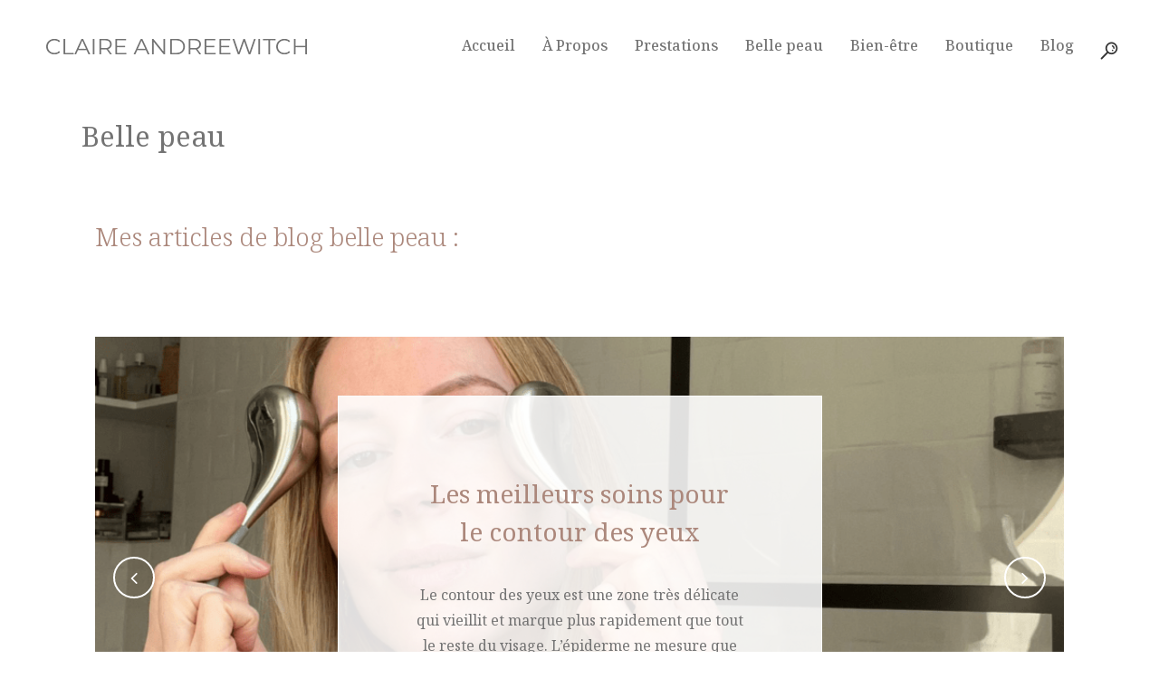

--- FILE ---
content_type: text/html; charset=UTF-8
request_url: https://claireandreewitch.com/belle-peau/
body_size: 37491
content:
	<!DOCTYPE html>
<html lang="fr-FR">
<head>
	<meta charset="UTF-8" />
	
				<meta name="viewport" content="width=device-width,initial-scale=1,user-scalable=no">
		
            
            
	<link rel="profile" href="http://gmpg.org/xfn/11" />
	<link rel="pingback" href="https://claireandreewitch.com/xmlrpc.php" />

	<title>CLAIRE ANDREEWITCH | Belle peau</title>
	<script>
		var bookacti_localized = {"error":"Une erreur s\u2019est produite.","error_select_event":"Vous n\u2019avez s\u00e9lectionn\u00e9 aucun \u00e9v\u00e8nement. Veuillez s\u00e9lectionner un \u00e9v\u00e8nement.","error_corrupted_event":"Il y a une incoh\u00e9rence dans les donn\u00e9es des \u00e9v\u00e8nements s\u00e9lectionn\u00e9s, veuillez s\u00e9lectionner un \u00e9v\u00e8nement et essayer \u00e0 nouveau.","error_less_avail_than_quantity":"Vous souhaitez faire %1$s r\u00e9servations mais seulement %2$s sont disponibles pour les \u00e9v\u00e8nements s\u00e9lectionn\u00e9s. Veuillez choisir un autre \u00e9v\u00e8nement ou diminuer la quantit\u00e9.","error_quantity_inf_to_0":"Le nombre de r\u00e9servations souhait\u00e9es est inf\u00e9rieur ou \u00e9gal \u00e0 0. Veuillez augmenter la quantit\u00e9.","error_not_allowed":"Vous n\u2019\u00eates pas autoris\u00e9(e) \u00e0 faire cela.","error_user_not_logged_in":"Vous n\u2019\u00eates pas connect\u00e9. Veuillez cr\u00e9er un compte et vous connecter d\u2019abord.","error_password_not_strong_enough":"Votre mot de passe n\u2019est pas assez fort.","loading":"Chargement","one_person_per_booking":"pour une personne","n_people_per_booking":"pour %1$s personnes","booking":"r\u00e9servation","bookings":"r\u00e9servations","ajaxurl":"https:\/\/claireandreewitch.com\/wp-admin\/admin-ajax.php","nonce_query_select2_options":"29c5af0673","fullcalendar_locale":"fr","current_lang_code":"fr","current_locale":"fr_FR","available_booking_methods":["calendar"],"event_tiny_height":30,"event_small_height":75,"event_narrow_width":70,"event_wide_width":250,"started_events_bookable":false,"started_groups_bookable":false,"event_load_interval":"92","default_view_threshold":"640","bookings_tooltip_mouseover_timeout":250,"date_format":"jS M - H:i","date_format_long":"l j F Y H:i","time_format":"H:i","dates_separator":"\u00a0\u2192\u00a0","date_time_separator":"\u00a0\u2192\u00a0","single_event":"\u00c9v\u00e8nement seul","selected_event":"\u00c9v\u00e8nement s\u00e9lectionn\u00e9","selected_events":"\u00c9v\u00e8nements s\u00e9lectionn\u00e9s","avail":"dispo.","avails":"dispo.","hide_availability_fixed":0,"dialog_button_ok":"OK","dialog_button_cancel":"Annuler","dialog_button_cancel_booking":"Annuler la r\u00e9servation","dialog_button_reschedule":"Replanifier","dialog_button_refund":"Demander le remboursement","plugin_path":"https:\/\/claireandreewitch.com\/wp-content\/plugins\/booking-activities","is_admin":false,"current_user_id":0,"current_time":"2026-01-26 23:04:49","calendar_localization":"default","wp_time_format":"","wp_start_of_week":"1","expired":"expir\u00e9","days":"jours","day":"jour","error_cart_expired":"Votre panier a expir\u00e9.","add_product_to_cart_button_text":"Ajouter au panier","add_booking_to_cart_button_text":"R\u00e9server"};
	</script>
<link rel='dns-prefetch' href='//www.google.com' />
<link rel='dns-prefetch' href='//maps.googleapis.com' />
<link rel='dns-prefetch' href='//fonts.googleapis.com' />
<link rel='dns-prefetch' href='//s.w.org' />
<link rel="alternate" type="application/rss+xml" title="CLAIRE ANDREEWITCH &raquo; Flux" href="https://claireandreewitch.com/feed/" />
<link rel="alternate" type="application/rss+xml" title="CLAIRE ANDREEWITCH &raquo; Flux des commentaires" href="https://claireandreewitch.com/comments/feed/" />
<!-- This site uses the Google Analytics by ExactMetrics plugin v6.0.2 - Using Analytics tracking - https://www.exactmetrics.com/ -->
<script type="text/javascript" data-cfasync="false">
	var em_version         = '6.0.2';
	var em_track_user      = true;
	var em_no_track_reason = '';
	
	var disableStr = 'ga-disable-UA-80892038-1';

	/* Function to detect opted out users */
	function __gaTrackerIsOptedOut() {
		return document.cookie.indexOf(disableStr + '=true') > -1;
	}

	/* Disable tracking if the opt-out cookie exists. */
	if ( __gaTrackerIsOptedOut() ) {
		window[disableStr] = true;
	}

	/* Opt-out function */
	function __gaTrackerOptout() {
	  document.cookie = disableStr + '=true; expires=Thu, 31 Dec 2099 23:59:59 UTC; path=/';
	  window[disableStr] = true;
	}

	if ( 'undefined' === typeof gaOptout ) {
		function gaOptout() {
			__gaTrackerOptout();
		}
	}
	
	if ( em_track_user ) {
		(function(i,s,o,g,r,a,m){i['GoogleAnalyticsObject']=r;i[r]=i[r]||function(){
			(i[r].q=i[r].q||[]).push(arguments)},i[r].l=1*new Date();a=s.createElement(o),
			m=s.getElementsByTagName(o)[0];a.async=1;a.src=g;m.parentNode.insertBefore(a,m)
		})(window,document,'script','//www.google-analytics.com/analytics.js','__gaTracker');

window.ga = __gaTracker;		__gaTracker('create', 'UA-80892038-1', 'auto');
		__gaTracker('set', 'forceSSL', true);
		__gaTracker('send','pageview');
		__gaTracker( function() { window.ga = __gaTracker; } );
	} else {
		console.log( "" );
		(function() {
			/* https://developers.google.com/analytics/devguides/collection/analyticsjs/ */
			var noopfn = function() {
				return null;
			};
			var noopnullfn = function() {
				return null;
			};
			var Tracker = function() {
				return null;
			};
			var p = Tracker.prototype;
			p.get = noopfn;
			p.set = noopfn;
			p.send = noopfn;
			var __gaTracker = function() {
				var len = arguments.length;
				if ( len === 0 ) {
					return;
				}
				var f = arguments[len-1];
				if ( typeof f !== 'object' || f === null || typeof f.hitCallback !== 'function' ) {
					console.log( 'Not running function __gaTracker(' + arguments[0] + " ....) because you are not being tracked. " + em_no_track_reason );
					return;
				}
				try {
					f.hitCallback();
				} catch (ex) {

				}
			};
			__gaTracker.create = function() {
				return new Tracker();
			};
			__gaTracker.getByName = noopnullfn;
			__gaTracker.getAll = function() {
				return [];
			};
			__gaTracker.remove = noopfn;
			window['__gaTracker'] = __gaTracker;
			window.ga = __gaTracker;		})();
		}
</script>
<!-- / Google Analytics by ExactMetrics -->
		<script type="text/javascript">
			window._wpemojiSettings = {"baseUrl":"https:\/\/s.w.org\/images\/core\/emoji\/12.0.0-1\/72x72\/","ext":".png","svgUrl":"https:\/\/s.w.org\/images\/core\/emoji\/12.0.0-1\/svg\/","svgExt":".svg","source":{"concatemoji":"https:\/\/claireandreewitch.com\/wp-includes\/js\/wp-emoji-release.min.js?ver=265fb7587fae6bc452f6dbf1c4606b42"}};
			/*! This file is auto-generated */
			!function(e,a,t){var n,r,o,i=a.createElement("canvas"),p=i.getContext&&i.getContext("2d");function s(e,t){var a=String.fromCharCode;p.clearRect(0,0,i.width,i.height),p.fillText(a.apply(this,e),0,0);e=i.toDataURL();return p.clearRect(0,0,i.width,i.height),p.fillText(a.apply(this,t),0,0),e===i.toDataURL()}function c(e){var t=a.createElement("script");t.src=e,t.defer=t.type="text/javascript",a.getElementsByTagName("head")[0].appendChild(t)}for(o=Array("flag","emoji"),t.supports={everything:!0,everythingExceptFlag:!0},r=0;r<o.length;r++)t.supports[o[r]]=function(e){if(!p||!p.fillText)return!1;switch(p.textBaseline="top",p.font="600 32px Arial",e){case"flag":return s([127987,65039,8205,9895,65039],[127987,65039,8203,9895,65039])?!1:!s([55356,56826,55356,56819],[55356,56826,8203,55356,56819])&&!s([55356,57332,56128,56423,56128,56418,56128,56421,56128,56430,56128,56423,56128,56447],[55356,57332,8203,56128,56423,8203,56128,56418,8203,56128,56421,8203,56128,56430,8203,56128,56423,8203,56128,56447]);case"emoji":return!s([55357,56424,55356,57342,8205,55358,56605,8205,55357,56424,55356,57340],[55357,56424,55356,57342,8203,55358,56605,8203,55357,56424,55356,57340])}return!1}(o[r]),t.supports.everything=t.supports.everything&&t.supports[o[r]],"flag"!==o[r]&&(t.supports.everythingExceptFlag=t.supports.everythingExceptFlag&&t.supports[o[r]]);t.supports.everythingExceptFlag=t.supports.everythingExceptFlag&&!t.supports.flag,t.DOMReady=!1,t.readyCallback=function(){t.DOMReady=!0},t.supports.everything||(n=function(){t.readyCallback()},a.addEventListener?(a.addEventListener("DOMContentLoaded",n,!1),e.addEventListener("load",n,!1)):(e.attachEvent("onload",n),a.attachEvent("onreadystatechange",function(){"complete"===a.readyState&&t.readyCallback()})),(n=t.source||{}).concatemoji?c(n.concatemoji):n.wpemoji&&n.twemoji&&(c(n.twemoji),c(n.wpemoji)))}(window,document,window._wpemojiSettings);
		</script>
		<style type="text/css">
img.wp-smiley,
img.emoji {
	display: inline !important;
	border: none !important;
	box-shadow: none !important;
	height: 1em !important;
	width: 1em !important;
	margin: 0 .07em !important;
	vertical-align: -0.1em !important;
	background: none !important;
	padding: 0 !important;
}
</style>
	<link rel='stylesheet' id='sb_instagram_styles-css'  href='https://claireandreewitch.com/wp-content/plugins/instagram-feed/css/sb-instagram-2-2.min.css?ver=2.4.3' type='text/css' media='all' />
<link rel='stylesheet' id='wp-block-library-css'  href='https://claireandreewitch.com/wp-includes/css/dist/block-library/style.min.css?ver=265fb7587fae6bc452f6dbf1c4606b42' type='text/css' media='all' />
<link rel='stylesheet' id='wc-block-style-css'  href='https://claireandreewitch.com/wp-content/plugins/woocommerce/packages/woocommerce-blocks/build/style.css?ver=2.5.16' type='text/css' media='all' />
<link rel='stylesheet' id='bookacti-css-fullcalendar-css'  href='https://claireandreewitch.com/wp-content/plugins/booking-activities/lib/fullcalendar/fullcalendar.min.css?ver=1.9.3' type='text/css' media='all' />
<link rel='stylesheet' id='bookacti-css-fullcalendar-print-css'  href='https://claireandreewitch.com/wp-content/plugins/booking-activities/lib/fullcalendar/fullcalendar.print.min.css?ver=1.9.3' type='text/css' media='print' />
<link rel='stylesheet' id='conditional-discount-rule-woocommerce-css'  href='https://claireandreewitch.com/wp-content/plugins/conditional-discount-rule-for-woocommerce/public/css/conditional-discount-rule-woocommerce-public.css?ver=1.9.0' type='text/css' media='all' />
<link rel='stylesheet' id='contact-form-7-css'  href='https://claireandreewitch.com/wp-content/plugins/contact-form-7/includes/css/styles.css?ver=5.1.9' type='text/css' media='all' />
<link rel='stylesheet' id='rs-plugin-settings-css'  href='https://claireandreewitch.com/wp-content/plugins/revslider/public/assets/css/rs6.css?ver=6.0.9' type='text/css' media='all' />
<style id='rs-plugin-settings-inline-css' type='text/css'>
#rs-demo-id {}
</style>
<style id='woocommerce-inline-inline-css' type='text/css'>
.woocommerce form .form-row .required { visibility: visible; }
</style>
<link rel='stylesheet' id='wpurp_style_minified-css'  href='https://claireandreewitch.com/wp-content/plugins/wp-ultimate-recipe/assets/wpurp-public-forced.css?ver=3.12.8' type='text/css' media='all' />
<link rel='stylesheet' id='wpurp_style1-css'  href='https://claireandreewitch.com/wp-content/plugins/wp-ultimate-recipe/vendor/font-awesome/css/font-awesome.min.css?ver=3.12.8' type='text/css' media='all' />
<link rel='stylesheet' id='wpurp_style2-css'  href='https://fonts.googleapis.com/css?family=Open+Sans&#038;ver=3.12.8' type='text/css' media='all' />
<link rel='stylesheet' id='mediaelement-css'  href='https://claireandreewitch.com/wp-includes/js/mediaelement/mediaelementplayer-legacy.min.css?ver=4.2.13-9993131' type='text/css' media='all' />
<link rel='stylesheet' id='wp-mediaelement-css'  href='https://claireandreewitch.com/wp-includes/js/mediaelement/wp-mediaelement.min.css?ver=265fb7587fae6bc452f6dbf1c4606b42' type='text/css' media='all' />
<link rel='stylesheet' id='bridge-default-style-css'  href='https://claireandreewitch.com/wp-content/themes/bridge/style.css?ver=265fb7587fae6bc452f6dbf1c4606b42' type='text/css' media='all' />
<link rel='stylesheet' id='bridge-qode-font_awesome-css'  href='https://claireandreewitch.com/wp-content/themes/bridge/css/font-awesome/css/font-awesome.min.css?ver=265fb7587fae6bc452f6dbf1c4606b42' type='text/css' media='all' />
<link rel='stylesheet' id='bridge-qode-font_elegant-css'  href='https://claireandreewitch.com/wp-content/themes/bridge/css/elegant-icons/style.min.css?ver=265fb7587fae6bc452f6dbf1c4606b42' type='text/css' media='all' />
<link rel='stylesheet' id='bridge-qode-linea_icons-css'  href='https://claireandreewitch.com/wp-content/themes/bridge/css/linea-icons/style.css?ver=265fb7587fae6bc452f6dbf1c4606b42' type='text/css' media='all' />
<link rel='stylesheet' id='bridge-qode-dripicons-css'  href='https://claireandreewitch.com/wp-content/themes/bridge/css/dripicons/dripicons.css?ver=265fb7587fae6bc452f6dbf1c4606b42' type='text/css' media='all' />
<link rel='stylesheet' id='bridge-stylesheet-css'  href='https://claireandreewitch.com/wp-content/themes/bridge/css/stylesheet.min.css?ver=265fb7587fae6bc452f6dbf1c4606b42' type='text/css' media='all' />
<style id='bridge-stylesheet-inline-css' type='text/css'>
   .page-id-7730.disabled_footer_top .footer_top_holder, .page-id-7730.disabled_footer_bottom .footer_bottom_holder { display: none;}


</style>
<link rel='stylesheet' id='bridge-woocommerce-css'  href='https://claireandreewitch.com/wp-content/themes/bridge/css/woocommerce.min.css?ver=265fb7587fae6bc452f6dbf1c4606b42' type='text/css' media='all' />
<link rel='stylesheet' id='bridge-woocommerce-responsive-css'  href='https://claireandreewitch.com/wp-content/themes/bridge/css/woocommerce_responsive.min.css?ver=265fb7587fae6bc452f6dbf1c4606b42' type='text/css' media='all' />
<link rel='stylesheet' id='bridge-print-css'  href='https://claireandreewitch.com/wp-content/themes/bridge/css/print.css?ver=265fb7587fae6bc452f6dbf1c4606b42' type='text/css' media='all' />
<link rel='stylesheet' id='bridge-style-dynamic-css'  href='https://claireandreewitch.com/wp-content/themes/bridge/css/style_dynamic.css?ver=1579028566' type='text/css' media='all' />
<link rel='stylesheet' id='bridge-responsive-css'  href='https://claireandreewitch.com/wp-content/themes/bridge/css/responsive.min.css?ver=265fb7587fae6bc452f6dbf1c4606b42' type='text/css' media='all' />
<link rel='stylesheet' id='bridge-style-dynamic-responsive-css'  href='https://claireandreewitch.com/wp-content/themes/bridge/css/style_dynamic_responsive.css?ver=1579028566' type='text/css' media='all' />
<style id='bridge-style-dynamic-responsive-inline-css' type='text/css'>
.post_author{
display:none;
}

.product-category.product:last-child {
display:none!important;
}

.woocommerce table.cart tbody tr td img {
    display: none!important;
}

.product_cat-accompagnement-personnalise .woocommerce-product-gallery {
display:none!important;
}

.product_cat-accompagnement-personnalise .entry-summary {
    width: 100%!important;
}

.product_cat-accompagnement-personnalise .q_tabs {
   padding: 0!important;
}

.type-portfolio .post_info {
display:none!important;
}

.comment_holder .comment .text {
    padding: 0;
}

.comment_holder .comment .image {
    display: none;
}

.comment_date {
font-size:13px;
}

.homepage_logos img{
    margin: 0 auto;
}

.yarpp-related .post-list .item .title a {
font-family: 'Noto Serif', sans-serif;
    text-align:center;
    font-size: 21px;
    line-height: 27px;
margin:15px 0 0 0!important;
}

.yarpp-related .post-list .item .title {
margin:0;
}

.yarpp-related .headline {
    border-top: 1px solid #F5EEEA;
    font-size: 18px;
    padding-top: 22px;
    color: #ac8679;
font-family: 'Noto Serif', sans-serif;
     font-size: 24px;
    line-height: 31px;
    font-style: italic;
    font-weight: 400;
}

.icon_social_holder {
    border-top: 1px solid #F5EEEA;
    border-bottom: 1px solid #F5EEEA;
}

.yarpp-related h3 {
        text-transform: none!important;
}

.yarpp-thumbnails-horizontal .yarpp-thumbnail {
    border: none!important;
    width: 352%!important;
    height: auto!important;
}

.yarpp-thumbnails-horizontal .yarpp-thumbnail-title {
    margin: 10px 0 0 0!important;
     overflow: inherit!important;
}

.yarpp-related .yarpp-thumbnail-title {
height:auto!important;
}

.post_text_inner li {
    padding-top: 7px;
}

h1, h2, h3, h4, h5, h6, .h1, .h2, .h3, .h4, .h5, .h6, h1 a, h2 a, h3 a, h4 a, h5 a, h6 a {
padding-top:10px;
}

nav.main_menu > ul > li > a {
    padding-left: 15px!important;
  padding-right: 15px!important;
}

.new_popup .yikes-mailchimp-container-3 {
    display: inline-block;
    width: auto;
float: left;
}

#footer_bottom_style {
   color: #737373;
    font-family: 'Noto Serif', sans-serif;
   
}


.title .separator.small, .title .separator.small.left, .title .separator.small.right {
display:none;
}

.page p, .post p {
padding-top:15px!important;
}

.footer_top, .footer_top.footer_top_full {
    padding-top: 40px;
    
}

.post_text .Corps, .post_text .p{
text-align:justify!important;
}

.wpurp-icon svg {
display:none!important;
}

.blog_single.blog_holder h2.entry_title {
display:none!important;
}

.blog_single .type-portfolio .post_content_holder .post_image {
display:none;

}

.edit-link {
display:none;
}

.footer_top ul.qode-instagram-feed{
    padding-right: 15%;
}

.side_menu_button a:last-child {
    padding: 0 0 0 14px;
    position: relative;
    top: 4px;
}

div.wpcf7 .ajax-loader{
    display: none;
}

input.wpcf7-form-control.wpcf7-submit{
    margin-top: 16px;
}

.tt_timetable th {
    width: 12.5%;
    padding: 10px 15px 12px;
    letter-spacing: normal;
    font-weight: 600;
}

table.tt_timetable .event .event_header:not(:only-child) {
    margin-bottom: 18px;
    font-weight: 400;
}

.tt_tabs .tt_tabs_navigation li a {
    border-radius: 0px;
}

.tt_timetable thead tr th:first-child:after{
    content:'Time';
}

body .tt_tabs .tt_timetable .event .before_hour_text, body .tt_tabs .tt_timetable .event .after_hour_text{
    font-size: 14px;
}

.tt_tabs .tt_tabs_navigation li {
    margin-right: 15px!important;
    margin-bottom: 0px!important;
    float: none;
    display: inline-block;
}

body .tt_tabs .tt_timetable .event .before_hour_text, body .tt_tabs .tt_timetable .event .after_hour_text{
    font-size: 14px;
}

.tt_tabs .tt_tabs_navigation li a{
    background-color: transparent;
    color: #ff8738!important;
    border-color: #fce7dc!important;
}

.tt_tabs_navigation li a:hover, .tt_tabs_navigation li a.selected, .tt_tabs_navigation li.ui-tabs-active a{
    background-color: #ff8738!important;
}

.tt_tabs .tt_tabs_navigation .ui-tabs-active a, .tt_tabs .tt_tabs_navigation li a:hover{
    color: #fff!important;
    border-color: #ff8738!important;
}

.tt_tabs .tt_timetable{
    box-shadow: -3px 4px 57px 0px rgba(0, 0, 0, 0.04);
}

@media only screen and (max-width: 1024px){
.qode-instagram-feed.qode-col-3 li{
width: 50%;
}
}

@media only screen and (max-width: 768px){
.qode-instagram-feed.qode-col-3 li{
width: 100%;
}
}


.q_list.circle ul>li:before{
background-color: #50c989;
top: 12px;
height: 11px;
width: 11px;
}

table.tt_timetable th {
    font-size: 16px;
    color: #262626;
    height: 75px;
    border-right: 1px solid #e5e5e5!important;
    box-sizing: border-box;
}

.footer_top .widget_meta>ul>li, .footer_top .widget_nav_menu ul li, .footer_top .widget_pages ul li, .footer_top .widget_recent_comments>ul>li, .footer_top .widget_recent_entries>ul>li {
    padding: 0 0 2px;
    position: relative;
}

#back_to_top .fa{
    font-family: ElegantIcons;
    font-style: normal;
}

#back_to_top span i{
    font-size: 24px;
}

#back_to_top .fa:before{
    content: '\21';
}

.testimonials_c_holder .flex-control-nav {
    margin-top: 0;
}

.latest_post_holder  h6 a {
   font-family: 'Noto Serif', sans-serif;
    font-size: 21px;
    line-height:27px;
}

.latest_post_holder .excerpt {
font-size: 14px;
    line-height: 20px;
}

.yikes-easy-mc-form input[type=email], .yikes-easy-mc-form input[type=number], .yikes-easy-mc-form input[type=text], .yikes-easy-mc-form input[type=url], .yikes-easy-mc-form select {

    padding: 12px;
    background-color: #F5EEEA!important;
    border: none!important;
}

.yikes-easy-mc-form input[type=email], .yikes-easy-mc-form input[type=number], .yikes-easy-mc-form input[type=password], .yikes-easy-mc-form input[type=text], .yikes-easy-mc-form input[type=url], .yikes-easy-mc-form select, .yikes-easy-mc-form textarea {

    color: #333333;
   font-family: 'Noto Serif', sans-serif;

    font-size: 16px;
    line-height: 28px;
    font-style: normal;
    font-weight: 400;
}

.drop_down .second .inner ul li a, .drop_down .second .inner ul li h5 {
letter-spacing:0!important;
}

input.wpcf7-form-control.wpcf7-date, input.wpcf7-form-control.wpcf7-number, input.wpcf7-form-control.wpcf7-quiz, input.wpcf7-form-control.wpcf7-text, select.wpcf7-form-control.wpcf7-select, textarea.wpcf7-form-control.wpcf7-textarea {
font-family: 'Noto Serif', sans-serif;
}

.woocommerce.single-product.qode-product-single-tabs-on-bottom .q_tabs #tab-description {
    text-align: justify;
}

.woocommerce.single-product.qode-product-single-tabs-on-bottom .product .product_meta>span {
    display: none;
}

.yikes-easy-mc-form .yikes-easy-mc-submit-button {
color: #ac8679;
font-family: 'Noto Serif', sans-serif;
    border-color: #c2a392;
    font-size: 17px;
    line-height: 40px;
    height: auto;
    font-style: italic;
    font-weight: 700;
border-radius: 5px!important;
    letter-spacing: 0px;
    text-transform: none;
    border-width: 2px;
background:white;
        width: auto!important;
    min-height: 40px;
    padding: 0 20px 0 20px;
border-style: solod!important;
}

.yikes-easy-mc-form .yikes-easy-mc-submit-button:hover {
color: #fdc7b3;
    border-color: #fdc7b3;
border-style: solid!important;
}

.testimonials_c_holder .testimonial_content_inner {
    padding: 30px 45px;
font-size: 15px;
    line-height: 27px!important;
background: #ffeee700;
}

#more_testimonials_button {
bottom:20px;

}

.product-category h2, .product-category .h2, .product-category h2 a {
        color: #ac8679;
    font-size: 16px;
    line-height: 25px;
    font-weight: 400;
    margin: 10px 0 10px 0;
    text-align: center;
}

.count {
    display:none!important;
}

.recipe .related-post, .recipe .post_info {
display:none!important;
}



</style>
<link rel='stylesheet' id='js_composer_front-css'  href='https://claireandreewitch.com/wp-content/plugins/js_composer/assets/css/js_composer.min.css?ver=6.9.0' type='text/css' media='all' />
<link rel='stylesheet' id='bridge-style-handle-google-fonts-css'  href='https://fonts.googleapis.com/css?family=Raleway%3A100%2C200%2C300%2C400%2C500%2C600%2C700%2C800%2C900%2C300italic%2C400italic%2C700italic%7CQuicksand%3A100%2C200%2C300%2C400%2C500%2C600%2C700%2C800%2C900%2C300italic%2C400italic%2C700italic%7CCormorant+Garamond%3A100%2C200%2C300%2C400%2C500%2C600%2C700%2C800%2C900%2C300italic%2C400italic%2C700italic%7CNoto+Serif%3A100%2C200%2C300%2C400%2C500%2C600%2C700%2C800%2C900%2C300italic%2C400italic%2C700italic%7CLora%3A100%2C200%2C300%2C400%2C500%2C600%2C700%2C800%2C900%2C300italic%2C400italic%2C700italic%7COpen+Sans%3A100%2C200%2C300%2C400%2C500%2C600%2C700%2C800%2C900%2C300italic%2C400italic%2C700italic%7CWork+Sans%3A100%2C200%2C300%2C400%2C500%2C600%2C700%2C800%2C900%2C300italic%2C400italic%2C700italic&#038;subset=latin%2Clatin-ext&#038;ver=1.0.0' type='text/css' media='all' />
<link rel='stylesheet' id='bridge-childstyle-css'  href='https://claireandreewitch.com/wp-content/themes/bridge-child/style.css?ver=265fb7587fae6bc452f6dbf1c4606b42' type='text/css' media='all' />
<link rel='stylesheet' id='bookacti-css-woocommerce-css'  href='https://claireandreewitch.com/wp-content/plugins/booking-activities/css/woocommerce.min.css?ver=1.9.3' type='text/css' media='all' />
<link rel='stylesheet' id='bookacti-css-global-css'  href='https://claireandreewitch.com/wp-content/plugins/booking-activities/css/global.min.css?ver=1.9.3' type='text/css' media='all' />
<link rel='stylesheet' id='bookacti-css-fonts-css'  href='https://claireandreewitch.com/wp-content/plugins/booking-activities/css/fonts.min.css?ver=1.9.3' type='text/css' media='all' />
<link rel='stylesheet' id='bookacti-css-bookings-css'  href='https://claireandreewitch.com/wp-content/plugins/booking-activities/css/bookings.min.css?ver=1.9.3' type='text/css' media='all' />
<link rel='stylesheet' id='bookacti-css-forms-css'  href='https://claireandreewitch.com/wp-content/plugins/booking-activities/css/forms.min.css?ver=1.9.3' type='text/css' media='all' />
<link rel='stylesheet' id='bookacti-css-jquery-ui-css'  href='https://claireandreewitch.com/wp-content/plugins/booking-activities/lib/jquery-ui/themes/booking-activities/jquery-ui-1.11.4.min.css?ver=1.9.3' type='text/css' media='all' />
<link rel='stylesheet' id='bookacti-css-frontend-css'  href='https://claireandreewitch.com/wp-content/plugins/booking-activities/css/frontend.min.css?ver=1.9.3' type='text/css' media='all' />
<link rel='stylesheet' id='qode_quick_links_style-css'  href='https://claireandreewitch.com/wp-content/plugins/qode-quick-links/assets/css/qode-quick-links.min.css?ver=265fb7587fae6bc452f6dbf1c4606b42' type='text/css' media='all' />
<script type='text/javascript'>
/* <![CDATA[ */
var exactmetrics_frontend = {"js_events_tracking":"true","download_extensions":"zip,mp3,mpeg,pdf,docx,pptx,xlsx,rar","inbound_paths":"[{\"path\":\"\\\/go\\\/\",\"label\":\"affiliate\"},{\"path\":\"\\\/recommend\\\/\",\"label\":\"affiliate\"}]","home_url":"https:\/\/claireandreewitch.com","hash_tracking":"false"};
/* ]]> */
</script>
<script type='text/javascript' src='https://claireandreewitch.com/wp-content/plugins/google-analytics-dashboard-for-wp/assets/js/frontend.js?ver=6.0.2'></script>
<script type='text/javascript' src='https://claireandreewitch.com/wp-includes/js/jquery/jquery.js?ver=1.12.4-wp'></script>
<script type='text/javascript' src='https://claireandreewitch.com/wp-includes/js/jquery/jquery-migrate.min.js?ver=1.4.1'></script>
<script type='text/javascript' src='https://claireandreewitch.com/wp-content/plugins/booking-activities/js/global-var.min.js?ver=1.9.3'></script>
<script type='text/javascript' src='https://claireandreewitch.com/wp-content/plugins/conditional-discount-rule-for-woocommerce/public/js/conditional-discount-rule-woocommerce-public.js?ver=1.9.0'></script>
<script type='text/javascript' src='https://claireandreewitch.com/wp-content/plugins/revslider/public/assets/js/revolution.tools.min.js?ver=6.0'></script>
<script type='text/javascript' src='https://claireandreewitch.com/wp-content/plugins/revslider/public/assets/js/rs6.min.js?ver=6.0.9'></script>
<script type='text/javascript' src='https://claireandreewitch.com/wp-content/plugins/woocommerce/assets/js/jquery-blockui/jquery.blockUI.min.js?ver=2.70'></script>
<script type='text/javascript'>
/* <![CDATA[ */
var wc_add_to_cart_params = {"ajax_url":"\/wp-admin\/admin-ajax.php","wc_ajax_url":"\/?wc-ajax=%%endpoint%%","i18n_view_cart":"Voir le panier","cart_url":"https:\/\/claireandreewitch.com\/panier\/","is_cart":"","cart_redirect_after_add":"no"};
/* ]]> */
</script>
<script type='text/javascript' src='https://claireandreewitch.com/wp-content/plugins/woocommerce/assets/js/frontend/add-to-cart.min.js?ver=4.2.5'></script>
<script type='text/javascript' src='https://claireandreewitch.com/wp-content/plugins/js_composer/assets/js/vendors/woocommerce-add-to-cart.js?ver=6.9.0'></script>
<link rel='https://api.w.org/' href='https://claireandreewitch.com/wp-json/' />
<link rel="EditURI" type="application/rsd+xml" title="RSD" href="https://claireandreewitch.com/xmlrpc.php?rsd" />
<link rel="wlwmanifest" type="application/wlwmanifest+xml" href="https://claireandreewitch.com/wp-includes/wlwmanifest.xml" /> 
<link rel="canonical" href="https://claireandreewitch.com/belle-peau/" />
<link rel='shortlink' href='https://claireandreewitch.com/?p=7730' />
<link rel="alternate" type="application/json+oembed" href="https://claireandreewitch.com/wp-json/oembed/1.0/embed?url=https%3A%2F%2Fclaireandreewitch.com%2Fbelle-peau%2F" />
<link rel="alternate" type="text/xml+oembed" href="https://claireandreewitch.com/wp-json/oembed/1.0/embed?url=https%3A%2F%2Fclaireandreewitch.com%2Fbelle-peau%2F&#038;format=xml" />
<!-- Facebook Pixel Code -->
<script>
!function(f,b,e,v,n,t,s)
{if(f.fbq)return;n=f.fbq=function(){n.callMethod?
n.callMethod.apply(n,arguments):n.queue.push(arguments)};
if(!f._fbq)f._fbq=n;n.push=n;n.loaded=!0;n.version='2.0';
n.queue=[];t=b.createElement(e);t.async=!0;
t.src=v;s=b.getElementsByTagName(e)[0];
s.parentNode.insertBefore(t,s)}(window, document,'script',
'https://connect.facebook.net/en_US/fbevents.js');
fbq('init', '1730882740409634');
fbq('track', 'PageView');

</script>
<noscript><img height="1" width="1" style="display:none"
src="https://www.facebook.com/tr?id=1730882740409634&ev=PageView&noscript=1"
/></noscript>
<!-- End Facebook Pixel Code --><script type='text/javascript'>
/* <![CDATA[ */
var VPData = {"__":{"couldnt_retrieve_vp":"Impossible de r\u00e9cup\u00e9rer l\u2019ID de Visual Portfolio","pswp_close":"Fermer (\u00c9chap)","pswp_share":"Partager","pswp_fs":"Ouvrir\/fermer le plein \u00e9cran","pswp_zoom":"Zoomer\/d\u00e9zoomer","pswp_prev":"Pr\u00e9c\u00e9dent (fl\u00e8che gauche)","pswp_next":"Suivant (fl\u00e8che droite)","pswp_share_fb":"Partager sur Facebook","pswp_share_tw":"Tweeter","pswp_share_pin":"L\u2019\u00e9pingler","fancybox_close":"Fermer","fancybox_next":"Suivant","fancybox_prev":"Pr\u00e9c\u00e9dent","fancybox_error":"Le contenu demand\u00e9 ne peut pas \u00eatre charg\u00e9. <br \/> Veuillez r\u00e9essayer ult\u00e9rieurement.","fancybox_play_start":"D\u00e9marrer le diaporama","fancybox_play_stop":"Mettre le diaporama en pause","fancybox_full_screen":"Plein \u00e9cran","fancybox_thumbs":"Miniatures","fancybox_download":"T\u00e9l\u00e9charger","fancybox_share":"Partager","fancybox_zoom":"Zoom"},"settingsPopupGallery":{"vendor":"photoswipe","show_arrows":true,"show_counter":true,"show_zoom_button":true,"show_fullscreen_button":true,"show_share_button":true,"show_close_button":true,"show_download_button":false,"show_slideshow":false,"show_thumbs":true},"screenSizes":[320,576,768,992,1200]};
/* ]]> */
</script>
<script type="text/javascript">
(function(url){
	if(/(?:Chrome\/26\.0\.1410\.63 Safari\/537\.31|WordfenceTestMonBot)/.test(navigator.userAgent)){ return; }
	var addEvent = function(evt, handler) {
		if (window.addEventListener) {
			document.addEventListener(evt, handler, false);
		} else if (window.attachEvent) {
			document.attachEvent('on' + evt, handler);
		}
	};
	var removeEvent = function(evt, handler) {
		if (window.removeEventListener) {
			document.removeEventListener(evt, handler, false);
		} else if (window.detachEvent) {
			document.detachEvent('on' + evt, handler);
		}
	};
	var evts = 'contextmenu dblclick drag dragend dragenter dragleave dragover dragstart drop keydown keypress keyup mousedown mousemove mouseout mouseover mouseup mousewheel scroll'.split(' ');
	var logHuman = function() {
		if (window.wfLogHumanRan) { return; }
		window.wfLogHumanRan = true;
		var wfscr = document.createElement('script');
		wfscr.type = 'text/javascript';
		wfscr.async = true;
		wfscr.src = url + '&r=' + Math.random();
		(document.getElementsByTagName('head')[0]||document.getElementsByTagName('body')[0]).appendChild(wfscr);
		for (var i = 0; i < evts.length; i++) {
			removeEvent(evts[i], logHuman);
		}
	};
	for (var i = 0; i < evts.length; i++) {
		addEvent(evts[i], logHuman);
	}
})('//claireandreewitch.com/?wordfence_lh=1&hid=6D15FFF20708AA11A2AE66E29199B34B');
</script><meta name="framework" content="Redux 4.3.9" />	<noscript><style>.woocommerce-product-gallery{ opacity: 1 !important; }</style></noscript>
	
<!-- Facebook Pixel Code -->
<script type='text/javascript'>
!function(f,b,e,v,n,t,s){if(f.fbq)return;n=f.fbq=function(){n.callMethod?
n.callMethod.apply(n,arguments):n.queue.push(arguments)};if(!f._fbq)f._fbq=n;
n.push=n;n.loaded=!0;n.version='2.0';n.queue=[];t=b.createElement(e);t.async=!0;
t.src=v;s=b.getElementsByTagName(e)[0];s.parentNode.insertBefore(t,s)}(window,
document,'script','https://connect.facebook.net/en_US/fbevents.js');
</script>
<!-- End Facebook Pixel Code -->
<script type='text/javascript'>
  fbq('init', '1730882740409634', {}, {
    "agent": "wordpress-5.4.18-2.0.2"
});
</script><script type='text/javascript'>
  fbq('track', 'PageView', []);
</script>
<!-- Facebook Pixel Code -->
<noscript>
<img height="1" width="1" style="display:none" alt="fbpx"
src="https://www.facebook.com/tr?id=1730882740409634&ev=PageView&noscript=1" />
</noscript>
<!-- End Facebook Pixel Code -->
<meta name="generator" content="Powered by WPBakery Page Builder - drag and drop page builder for WordPress."/>
<meta name="generator" content="Powered by Slider Revolution 6.0.9 - responsive, Mobile-Friendly Slider Plugin for WordPress with comfortable drag and drop interface." />
<style type="text/css">.wpurp-rows-row {
    font-family: 'Noto Serif', sans-serif;
    font-size: 16px!important;
    line-height: 28px!important;
}

.wpurp-recipe-title {

    color:AB877B;
}

.wpurp-recipe-stars {
display:none;
}

</style><link rel="icon" href="https://claireandreewitch.com/wp-content/uploads/2018/05/cropped-watermark-mandala-100x100.png" sizes="32x32" />
<link rel="icon" href="https://claireandreewitch.com/wp-content/uploads/2018/05/cropped-watermark-mandala-300x300.png" sizes="192x192" />
<link rel="apple-touch-icon" href="https://claireandreewitch.com/wp-content/uploads/2018/05/cropped-watermark-mandala-300x300.png" />
<meta name="msapplication-TileImage" content="https://claireandreewitch.com/wp-content/uploads/2018/05/cropped-watermark-mandala-300x300.png" />
<script type="text/javascript">function setREVStartSize(a){try{var b,c=document.getElementById(a.c).parentNode.offsetWidth;if(c=0===c||isNaN(c)?window.innerWidth:c,a.tabw=void 0===a.tabw?0:parseInt(a.tabw),a.thumbw=void 0===a.thumbw?0:parseInt(a.thumbw),a.tabh=void 0===a.tabh?0:parseInt(a.tabh),a.thumbh=void 0===a.thumbh?0:parseInt(a.thumbh),a.tabhide=void 0===a.tabhide?0:parseInt(a.tabhide),a.thumbhide=void 0===a.thumbhide?0:parseInt(a.thumbhide),a.mh=void 0===a.mh||""==a.mh?0:a.mh,"fullscreen"===a.layout||"fullscreen"===a.l)b=Math.max(a.mh,window.innerHeight);else{for(var d in a.gw=Array.isArray(a.gw)?a.gw:[a.gw],a.rl)(void 0===a.gw[d]||0===a.gw[d])&&(a.gw[d]=a.gw[d-1]);for(var d in a.gh=void 0===a.el||""===a.el||Array.isArray(a.el)&&0==a.el.length?a.gh:a.el,a.gh=Array.isArray(a.gh)?a.gh:[a.gh],a.rl)(void 0===a.gh[d]||0===a.gh[d])&&(a.gh[d]=a.gh[d-1]);var e,f=Array(a.rl.length),g=0;for(var d in a.tabw=a.tabhide>=c?0:a.tabw,a.thumbw=a.thumbhide>=c?0:a.thumbw,a.tabh=a.tabhide>=c?0:a.tabh,a.thumbh=a.thumbhide>=c?0:a.thumbh,a.rl)f[d]=a.rl[d]<window.innerWidth?0:a.rl[d];for(var d in e=f[0],f)e>f[d]&&0<f[d]&&(e=f[d],g=d);var h=c>a.gw[g]+a.tabw+a.thumbw?1:(c-(a.tabw+a.thumbw))/a.gw[g];b=a.gh[g]*h+(a.tabh+a.thumbh)}void 0===window.rs_init_css&&(window.rs_init_css=document.head.appendChild(document.createElement("style"))),document.getElementById(a.c).height=b,window.rs_init_css.innerHTML+="#"+a.c+"_wrapper { height: "+b+"px }"}catch(a){console.log("Failure at Presize of Slider:"+a)}};</script>
		<style type="text/css" id="wp-custom-css">
			.woocommerce .woocommerce-message, .woocommerce .woocommerce-error, .woocommerce .woocommerce-info {
	color: #F86F5D!important;
}

.woocommerce-variation-availability {
	display:none;
}

.woocommerce .product .onsale, .woocommerce .product .single-onsale {
    background-color: #fcc7b5;
}		</style>
		<style type="text/css" data-type="vc_custom-css">.blog_text_holder.info_bottom .blog_text_date_holder {
    display: none!important;
}

.blog_text_holder.info_bottom .blog_text_holder_inner {

    text-align: center!important;
}

.blog_text_holder_inner h4{
    padding:0!important;
}</style><style type="text/css" data-type="vc_shortcodes-custom-css">.vc_custom_1658849728986{margin-top: 50px !important;}.vc_custom_1658849728986{margin-top: 50px !important;}.vc_custom_1658849209564{margin-top: 50px !important;}.vc_custom_1658848492234{margin-bottom: 60px !important;}.vc_custom_1658848441886{margin-bottom: 30px !important;}.vc_custom_1658848928633{margin-bottom: 30px !important;}.vc_custom_1659110512204{margin-top: 0px !important;}.vc_custom_1659106801985{margin-top: 30px !important;margin-bottom: 20px !important;}.vc_custom_1659111299706{margin-top: 40px !important;}.vc_custom_1659110615547{margin-right: 10px !important;margin-bottom: 40px !important;padding-top: 20px !important;padding-right: 20px !important;padding-bottom: 20px !important;padding-left: 20px !important;}.vc_custom_1659110707589{margin-top: 10px !important;}.vc_custom_1659110518973{margin-right: 10px !important;margin-bottom: 40px !important;padding-top: 20px !important;padding-right: 20px !important;padding-bottom: 20px !important;padding-left: 20px !important;}.vc_custom_1659106752721{margin-right: 10px !important;margin-bottom: 40px !important;padding-top: 20px !important;padding-right: 20px !important;padding-bottom: 20px !important;padding-left: 20px !important;background-color: #f6eeeb !important;}.vc_custom_1659106940104{margin-right: 10px !important;margin-bottom: 20px !important;padding-top: 20px !important;padding-right: 20px !important;padding-bottom: 20px !important;padding-left: 20px !important;background-color: #f6eeeb !important;}.vc_custom_1659106658987{margin-right: 10px !important;padding-top: 20px !important;padding-right: 20px !important;padding-bottom: 20px !important;padding-left: 20px !important;background-color: #f6eeeb !important;}.vc_custom_1661519698113{margin-bottom: 30px !important;}.vc_custom_1659011524579{margin-bottom: 30px !important;}</style><noscript><style> .wpb_animate_when_almost_visible { opacity: 1; }</style></noscript>
    
   
<script type="text/javascript" async="" src="https://static.klaviyo.com/onsite/js/SP8d4A/klaviyo.js"></script>

</head>

<body class="page-template-default page page-id-7730 theme-bridge bridge-core-1.0.6 qode-quick-links-2.0 woocommerce-no-js  hide_top_bar_on_mobile_header qode-content-sidebar-responsive columns-4 qode-product-single-tabs-on-bottom qode-child-theme-ver-1.0.0 qode-theme-ver-18.2 qode-theme-bridge wpb-js-composer js-comp-ver-6.9.0 vc_responsive" itemscope itemtype="http://schema.org/WebPage">




<div class="wrapper">
	<div class="wrapper_inner">

    
		<!-- Google Analytics start -->
				<!-- Google Analytics end -->

		
	<header class=" scroll_top  regular page_header">
    <div class="header_inner clearfix">
        <form role="search" id="searchform" action="https://claireandreewitch.com/" class="qode_search_form" method="get">
    
            <i class="qodef-icon-dripicons dripicon dripicons-search qode_icon_in_search" ></i>            <input type="text" placeholder="Recherche" name="s" class="qode_search_field" autocomplete="off" />
            <input type="submit" value="Recherche" />

            <div class="qode_search_close">
                <a href="#">
                    <i class="qodef-icon-dripicons dripicon dripicons-cross qode_icon_in_search" ></i>                </a>
            </div>
            </form>
        <div class="header_top_bottom_holder">
            
            <div class="header_bottom clearfix" style='' >
                
                            <div class="header_inner_left">
                                									<div class="mobile_menu_button">
		<span>
			<i class="qode_icon_font_awesome fa fa-bars " ></i>		</span>
	</div>
                                <div class="logo_wrapper" >
	<div class="q_logo">
		<a itemprop="url" href="https://claireandreewitch.com/" >
             <img itemprop="image" class="normal" src="https://claireandreewitch.com/wp-content/uploads/2019/10/ClaireAndreewitch-300.png" alt="Logo"> 			 <img itemprop="image" class="light" src="https://claireandreewitch.com/wp-content/themes/bridge/img/logo.png" alt="Logo"/> 			 <img itemprop="image" class="dark" src="https://claireandreewitch.com/wp-content/themes/bridge/img/logo_black.png" alt="Logo"/> 			 <img itemprop="image" class="sticky" src="https://claireandreewitch.com/wp-content/uploads/2019/10/ClaireAndreewitch-300.png" alt="Logo"/> 			 <img itemprop="image" class="mobile" src="https://claireandreewitch.com/wp-content/uploads/2019/10/ClaireAndreewitch-350.png" alt="Logo"/> 			 <img itemprop="image" class="popup" src="https://www.claireandreewitch.com/wp-content/uploads/2019/09/claire-andreewitch-logo.png" alt="Logo"/> 		</a>
	</div>
	</div>                                                            </div>
                                                                    <div class="header_inner_right">
                                        <div class="side_menu_button_wrapper right">
                                                                                                                                    <div class="side_menu_button">
                                                	<a class="search_button search_slides_from_window_top normal" href="javascript:void(0)">
		<i class="qodef-icon-dripicons dripicon dripicons-search " ></i>	</a>

	                                                                                                                                            </div>
                                        </div>
                                    </div>
                                
                                
                                <nav class="main_menu drop_down right">
                                    <ul id="menu-main-menu" class=""><li id="nav-menu-item-5054" class="menu-item menu-item-type-post_type menu-item-object-page menu-item-home  narrow"><a href="https://claireandreewitch.com/" class=""><i class="menu_icon blank fa"></i><span>Accueil</span><span class="plus"></span></a></li>
<li id="nav-menu-item-5465" class="menu-item menu-item-type-custom menu-item-object-custom menu-item-home menu-item-has-children  has_sub narrow"><a href="http://claireandreewitch.com" class=" no_link" style="cursor: default;" onclick="JavaScript: return false;"><i class="menu_icon blank fa"></i><span>À Propos</span><span class="plus"></span></a>
<div class="second"><div class="inner"><ul>
	<li id="nav-menu-item-5563" class="menu-item menu-item-type-post_type menu-item-object-page "><a href="https://claireandreewitch.com/qui-suis-je/" class=""><i class="menu_icon blank fa"></i><span>Qui suis-je ?</span><span class="plus"></span></a></li>
	<li id="nav-menu-item-5243" class="menu-item menu-item-type-post_type menu-item-object-page "></li>
	<li id="nav-menu-item-5253" class="menu-item menu-item-type-post_type menu-item-object-page "><a href="https://claireandreewitch.com/temoignages/" class=""><i class="menu_icon blank fa"></i><span>Témoignages</span><span class="plus"></span></a></li>
	<li id="nav-menu-item-5072" class="menu-item menu-item-type-post_type menu-item-object-page "><a href="https://claireandreewitch.com/parutions-presse-media/" class=""><i class="menu_icon blank fa"></i><span>Parutions presse &#038; media</span><span class="plus"></span></a></li>
</ul></div></div>
</li>
<li id="nav-menu-item-5269" class="menu-item menu-item-type-custom menu-item-object-custom menu-item-has-children  has_sub narrow"><a href="http://#" class=" no_link" style="cursor: default;" onclick="JavaScript: return false;"><i class="menu_icon blank fa"></i><span>Prestations</span><span class="plus"></span></a>
<div class="second"><div class="inner"><ul>
	<li id="nav-menu-item-5252" class="menu-item menu-item-type-post_type menu-item-object-page "><a href="https://claireandreewitch.com/accompagnement/" class=""><i class="menu_icon blank fa"></i><span>Mes accompagnements</span><span class="plus"></span></a></li>
	<li id="nav-menu-item-5246" class="menu-item menu-item-type-post_type menu-item-object-page "><a href="https://claireandreewitch.com/ateliers/retraites/" class=""><i class="menu_icon blank fa"></i><span>Retraites</span><span class="plus"></span></a></li>
	<li id="nav-menu-item-5245" class="menu-item menu-item-type-post_type menu-item-object-page "><a href="https://claireandreewitch.com/ateliers/" class=""><i class="menu_icon blank fa"></i><span>Ateliers &#038; events</span><span class="plus"></span></a></li>
	<li id="nav-menu-item-5248" class="menu-item menu-item-type-post_type menu-item-object-page "><a href="https://claireandreewitch.com/ateliers-en-entreprise/" class=""><i class="menu_icon blank fa"></i><span>Ateliers en entreprise</span><span class="plus"></span></a></li>
</ul></div></div>
</li>
<li id="nav-menu-item-7901" class="menu-item menu-item-type-post_type menu-item-object-page current-menu-item page_item page-item-7730 current_page_item active narrow"><a href="https://claireandreewitch.com/belle-peau/" class=" current "><i class="menu_icon blank fa"></i><span>Belle peau</span><span class="plus"></span></a></li>
<li id="nav-menu-item-5268" class="menu-item menu-item-type-custom menu-item-object-custom menu-item-has-children  has_sub narrow"><a href="http://#" class=" no_link" style="cursor: default;" onclick="JavaScript: return false;"><i class="menu_icon blank fa"></i><span>Bien-être</span><span class="plus"></span></a>
<div class="second"><div class="inner"><ul>
	<li id="nav-menu-item-5285" class="menu-item menu-item-type-custom menu-item-object-custom "><a href="https://www.claireandreewitch.com/mes-recettes" class=""><i class="menu_icon blank fa"></i><span>Mes recettes</span><span class="plus"></span></a></li>
	<li id="nav-menu-item-5258" class="menu-item menu-item-type-post_type menu-item-object-page "><a href="https://claireandreewitch.com/yoga/" class=""><i class="menu_icon blank fa"></i><span>Yoga</span><span class="plus"></span></a></li>
	<li id="nav-menu-item-5256" class="menu-item menu-item-type-post_type menu-item-object-page "><a href="https://claireandreewitch.com/la-meditation-guidee/" class=""><i class="menu_icon blank fa"></i><span>Méditation guidée</span><span class="plus"></span></a></li>
</ul></div></div>
</li>
<li id="nav-menu-item-7809" class="menu-item menu-item-type-post_type menu-item-object-page menu-item-has-children  has_sub narrow"><a href="https://claireandreewitch.com/boutique/" class=""><i class="menu_icon blank fa"></i><span>Boutique</span><span class="plus"></span></a>
<div class="second"><div class="inner"><ul>
	<li id="nav-menu-item-5779" class="menu-item menu-item-type-post_type menu-item-object-page "><a href="https://claireandreewitch.com/panier/" class=""><i class="menu_icon blank fa"></i><span>Panier</span><span class="plus"></span></a></li>
</ul></div></div>
</li>
<li id="nav-menu-item-5247" class="menu-item menu-item-type-post_type menu-item-object-page  narrow"><a href="https://claireandreewitch.com/articles/" class=""><i class="menu_icon blank fa"></i><span>Blog</span><span class="plus"></span></a></li>
<li id="nav-menu-item-5267" class="menu-item menu-item-type-post_type menu-item-object-page  narrow"></li>
</ul>                                </nav>
                                							    <nav class="mobile_menu">
	<ul id="menu-main-menu-1" class=""><li id="mobile-menu-item-5054" class="menu-item menu-item-type-post_type menu-item-object-page menu-item-home "><a href="https://claireandreewitch.com/" class=""><span>Accueil</span></a><span class="mobile_arrow"><i class="fa fa-angle-right"></i><i class="fa fa-angle-down"></i></span></li>
<li id="mobile-menu-item-5465" class="menu-item menu-item-type-custom menu-item-object-custom menu-item-home menu-item-has-children  has_sub"><h3><span>À Propos</span></h3><span class="mobile_arrow"><i class="fa fa-angle-right"></i><i class="fa fa-angle-down"></i></span>
<ul class="sub_menu">
	<li id="mobile-menu-item-5563" class="menu-item menu-item-type-post_type menu-item-object-page "><a href="https://claireandreewitch.com/qui-suis-je/" class=""><span>Qui suis-je ?</span></a><span class="mobile_arrow"><i class="fa fa-angle-right"></i><i class="fa fa-angle-down"></i></span></li>
	<li id="mobile-menu-item-5243" class="menu-item menu-item-type-post_type menu-item-object-page "></li>
	<li id="mobile-menu-item-5253" class="menu-item menu-item-type-post_type menu-item-object-page "><a href="https://claireandreewitch.com/temoignages/" class=""><span>Témoignages</span></a><span class="mobile_arrow"><i class="fa fa-angle-right"></i><i class="fa fa-angle-down"></i></span></li>
	<li id="mobile-menu-item-5072" class="menu-item menu-item-type-post_type menu-item-object-page "><a href="https://claireandreewitch.com/parutions-presse-media/" class=""><span>Parutions presse &#038; media</span></a><span class="mobile_arrow"><i class="fa fa-angle-right"></i><i class="fa fa-angle-down"></i></span></li>
</ul>
</li>
<li id="mobile-menu-item-5269" class="menu-item menu-item-type-custom menu-item-object-custom menu-item-has-children  has_sub"><h3><span>Prestations</span></h3><span class="mobile_arrow"><i class="fa fa-angle-right"></i><i class="fa fa-angle-down"></i></span>
<ul class="sub_menu">
	<li id="mobile-menu-item-5252" class="menu-item menu-item-type-post_type menu-item-object-page "><a href="https://claireandreewitch.com/accompagnement/" class=""><span>Mes accompagnements</span></a><span class="mobile_arrow"><i class="fa fa-angle-right"></i><i class="fa fa-angle-down"></i></span></li>
	<li id="mobile-menu-item-5246" class="menu-item menu-item-type-post_type menu-item-object-page "><a href="https://claireandreewitch.com/ateliers/retraites/" class=""><span>Retraites</span></a><span class="mobile_arrow"><i class="fa fa-angle-right"></i><i class="fa fa-angle-down"></i></span></li>
	<li id="mobile-menu-item-5245" class="menu-item menu-item-type-post_type menu-item-object-page "><a href="https://claireandreewitch.com/ateliers/" class=""><span>Ateliers &#038; events</span></a><span class="mobile_arrow"><i class="fa fa-angle-right"></i><i class="fa fa-angle-down"></i></span></li>
	<li id="mobile-menu-item-5248" class="menu-item menu-item-type-post_type menu-item-object-page "><a href="https://claireandreewitch.com/ateliers-en-entreprise/" class=""><span>Ateliers en entreprise</span></a><span class="mobile_arrow"><i class="fa fa-angle-right"></i><i class="fa fa-angle-down"></i></span></li>
</ul>
</li>
<li id="mobile-menu-item-7901" class="menu-item menu-item-type-post_type menu-item-object-page current-menu-item page_item page-item-7730 current_page_item active"><a href="https://claireandreewitch.com/belle-peau/" class=" current "><span>Belle peau</span></a><span class="mobile_arrow"><i class="fa fa-angle-right"></i><i class="fa fa-angle-down"></i></span></li>
<li id="mobile-menu-item-5268" class="menu-item menu-item-type-custom menu-item-object-custom menu-item-has-children  has_sub"><h3><span>Bien-être</span></h3><span class="mobile_arrow"><i class="fa fa-angle-right"></i><i class="fa fa-angle-down"></i></span>
<ul class="sub_menu">
	<li id="mobile-menu-item-5285" class="menu-item menu-item-type-custom menu-item-object-custom "><a href="https://www.claireandreewitch.com/mes-recettes" class=""><span>Mes recettes</span></a><span class="mobile_arrow"><i class="fa fa-angle-right"></i><i class="fa fa-angle-down"></i></span></li>
	<li id="mobile-menu-item-5258" class="menu-item menu-item-type-post_type menu-item-object-page "><a href="https://claireandreewitch.com/yoga/" class=""><span>Yoga</span></a><span class="mobile_arrow"><i class="fa fa-angle-right"></i><i class="fa fa-angle-down"></i></span></li>
	<li id="mobile-menu-item-5256" class="menu-item menu-item-type-post_type menu-item-object-page "><a href="https://claireandreewitch.com/la-meditation-guidee/" class=""><span>Méditation guidée</span></a><span class="mobile_arrow"><i class="fa fa-angle-right"></i><i class="fa fa-angle-down"></i></span></li>
</ul>
</li>
<li id="mobile-menu-item-7809" class="menu-item menu-item-type-post_type menu-item-object-page menu-item-has-children  has_sub"><a href="https://claireandreewitch.com/boutique/" class=""><span>Boutique</span></a><span class="mobile_arrow"><i class="fa fa-angle-right"></i><i class="fa fa-angle-down"></i></span>
<ul class="sub_menu">
	<li id="mobile-menu-item-5779" class="menu-item menu-item-type-post_type menu-item-object-page "><a href="https://claireandreewitch.com/panier/" class=""><span>Panier</span></a><span class="mobile_arrow"><i class="fa fa-angle-right"></i><i class="fa fa-angle-down"></i></span></li>
</ul>
</li>
<li id="mobile-menu-item-5247" class="menu-item menu-item-type-post_type menu-item-object-page "><a href="https://claireandreewitch.com/articles/" class=""><span>Blog</span></a><span class="mobile_arrow"><i class="fa fa-angle-right"></i><i class="fa fa-angle-down"></i></span></li>
<li id="mobile-menu-item-5267" class="menu-item menu-item-type-post_type menu-item-object-page "></li>
</ul></nav>                                                </div>
            </div>
        </div>
</header>	<a id="back_to_top" href="#">
        <span class="fa-stack">
            <i class="qode_icon_font_awesome fa fa-arrow-up " ></i>        </span>
	</a>
	
	
    
    
    <div class="content ">
        <div class="content_inner  ">
    			<div class="title_outer title_without_animation"    data-height="200">
		<div class="title title_size_large  position_left " style="height:200px;">
			<div class="image not_responsive"></div>
										<div class="title_holder"  style="padding-top:100px;height:100px;">
					<div class="container">
						<div class="container_inner clearfix">
								<div class="title_subtitle_holder" >
                                                                																		<h1 ><span>Belle peau</span></h1>
																			<span class="separator small left qode-type1-gradient-left-to-right"  ></span>
																	
																										                                                            </div>
						</div>
					</div>
				</div>
								</div>
			</div>
				<div class="container">
            			<div class="container_inner default_template_holder clearfix page_container_inner" >
																				<div      class="vc_row wpb_row section vc_row-fluid  disable_negative_margin full_screen_section" style=' text-align:left;'><div class=" full_section_inner clearfix"><div class="wpb_column vc_column_container vc_col-sm-12"><div class="vc_column-inner"><div class="wpb_wrapper">
	<div class="wpb_text_column wpb_content_element  vc_custom_1658848492234">
		<div class="wpb_wrapper">
			<h2>Mes articles de blog belle peau :</h2>

		</div> 
	</div> 	<div class="vc_empty_space"  style="height: 30px" ><span
			class="vc_empty_space_inner">
			<span class="empty_space_image"  ></span>
		</span></div>

<div class='blog_slider_holder clearfix '><div class='blog_slider simple_slider' data-auto_start='true'><ul class='blog_slides'><li class="item"><div class = "blog_post_holder"><div class = "blog_image_holder"><span class = "image"><img src="https://claireandreewitch.com/wp-content/uploads/2023/04/soin-des-yeux-claire-andreewitch-1000x500.png" alt="Les meilleurs soins pour le contour des yeux - Claire Andreewitch" width="1000" height="500" /></span></div><div class = "blog_text_wrapper"><div class = "blog_text_holder_outer"><div class = "blog_text_holder_inner"><div class = "blog_text_holder_inner2"style="background-color:rgba(255,255,255,0.87);"><h4 itemprop="name"  class= "blog_slider_simple_title entry_title" ><a itemprop="url" href="https://claireandreewitch.com/les-meilleurs-soins-pour-le-contour-des-yeux/" style="color: #ab877b;">Les meilleurs soins pour le contour des yeux</a></h4><p itemprop="description" class = "blog_slider_simple_excerpt" style= "">Le contour des yeux est une zone très délicate qui vieillit et marque plus rapidement que tout le reste du visage. L&rsquo;épiderme ne mesure que 0,04 mm d&rsquo;épaisseur cont...</p></div></div></div></div></div></li><li class="item"><div class = "blog_post_holder"><div class = "blog_image_holder"><span class = "image"><img src="https://claireandreewitch.com/wp-content/uploads/2023/02/Screen-Shot-2023-02-20-at-10.18.23-AM-1000x500.png" alt="Comment protéger sa peau au ski et à la montagne ? - Claire Andreewitch" width="1000" height="500" /></span></div><div class = "blog_text_wrapper"><div class = "blog_text_holder_outer"><div class = "blog_text_holder_inner"><div class = "blog_text_holder_inner2"style="background-color:rgba(255,255,255,0.87);"><h4 itemprop="name"  class= "blog_slider_simple_title entry_title" ><a itemprop="url" href="https://claireandreewitch.com/comment-proteger-sa-peau-au-ski-et-a-la-montagne/" style="color: #ab877b;">Comment protéger sa peau au ski et à la montagne ?</a></h4><p itemprop="description" class = "blog_slider_simple_excerpt" style= "">Rougeurs, tiraillements, sécheresse&#8230; pendant les vacances d&rsquo;hiver, la peau est mise à rude épreuve &#8211; pour cela il va être nécessaire d&rsquo;adapter sa routi...</p></div></div></div></div></div></li><li class="item"><div class = "blog_post_holder"><div class = "blog_image_holder"><span class = "image"><img src="https://claireandreewitch.com/wp-content/uploads/2022/08/Screen-Shot-2022-08-29-at-11.37.48-AM-1000x500.png" alt="ZOOM SUR / LE RETINOL - CLAIRE ANDREEWITCH" width="1000" height="500" /></span></div><div class = "blog_text_wrapper"><div class = "blog_text_holder_outer"><div class = "blog_text_holder_inner"><div class = "blog_text_holder_inner2"style="background-color:rgba(255,255,255,0.87);"><h4 itemprop="name"  class= "blog_slider_simple_title entry_title" ><a itemprop="url" href="https://claireandreewitch.com/zoom-sur-le-retinol/" style="color: #ab877b;">ZOOM SUR / LE RETINOL </a></h4><p itemprop="description" class = "blog_slider_simple_excerpt" style= "">Le rétinol fait partie de mes actifs « stars » dans de nombreux protocoles de peau. En effet c’est parmi les actifs « anti-âge » les plus utilisés du monde de la cosm�...</p></div></div></div></div></div></li><li class="item"><div class = "blog_post_holder"><div class = "blog_image_holder"><span class = "image"><img src="https://claireandreewitch.com/wp-content/uploads/2022/07/WhatsApp-Image-2022-07-27-at-17.46.37-1000x500.jpeg" alt="Quels actifs à éviter/ privilégier en été ? - Claire Andreewitch" width="1000" height="500" /></span></div><div class = "blog_text_wrapper"><div class = "blog_text_holder_outer"><div class = "blog_text_holder_inner"><div class = "blog_text_holder_inner2"style="background-color:rgba(255,255,255,0.87);"><h4 itemprop="name"  class= "blog_slider_simple_title entry_title" ><a itemprop="url" href="https://claireandreewitch.com/summer-beauty-quels-actifs-a-eviter-privilegier-en-ete/" style="color: #ab877b;">SUMMER BEAUTY: Quels actifs à éviter/ privilégier en été ?</a></h4><p itemprop="description" class = "blog_slider_simple_excerpt" style= "">Si été rime pour nous avec douceur de vivre, pour notre peau, il en est tout autrement … La période estivale est synonyme pour elle de nombreuses agressions (rayons UV, sable,...</p></div></div></div></div></div></li><li class="item"><div class = "blog_post_holder"><div class = "blog_image_holder"><span class = "image"><img src="https://claireandreewitch.com/wp-content/uploads/2021/03/Claire-Andreewitch_Delphine-Langlois-1000x500.jpeg" alt="Une fait peau neuve avec Delphine Langlois - Claire Andreewitch" width="1000" height="500" /></span></div><div class = "blog_text_wrapper"><div class = "blog_text_holder_outer"><div class = "blog_text_holder_inner"><div class = "blog_text_holder_inner2"style="background-color:rgba(255,255,255,0.87);"><h4 itemprop="name"  class= "blog_slider_simple_title entry_title" ><a itemprop="url" href="https://claireandreewitch.com/une-peau-neuve-avec-delphine-langlois/" style="color: #ab877b;">Une peau neuve pour le printemps avec Delphine Langlois</a></h4><p itemprop="description" class = "blog_slider_simple_excerpt" style= "">Avec ma chère Delphine Langlois , on vous présente notre 4ème et dernière vidéo pour cette fois (mais d&rsquo;autres projets ensemble sont en cours c’est promis. Aujourd’...</p></div></div></div></div></div></li><li class="item"><div class = "blog_post_holder"><div class = "blog_image_holder"><span class = "image"><img src="https://claireandreewitch.com/wp-content/uploads/2021/03/FullSizeRender-1000x500.jpg" alt="Optimisation peau nette ! - Claire Andreewitch" width="1000" height="500" /></span></div><div class = "blog_text_wrapper"><div class = "blog_text_holder_outer"><div class = "blog_text_holder_inner"><div class = "blog_text_holder_inner2"style="background-color:rgba(255,255,255,0.87);"><h4 itemprop="name"  class= "blog_slider_simple_title entry_title" ><a itemprop="url" href="https://claireandreewitch.com/optimisation-peau-nette/" style="color: #ab877b;">Optimisation peau nette !</a></h4><p itemprop="description" class = "blog_slider_simple_excerpt" style= "">Zoom sur les fameux acides Notre peau est un organe intelligent qui élimine naturellement les peaux mortes jour après jour, mais avec l&rsquo;âge, les mauvais soins/ produits co...</p></div></div></div></div></div></li><li class="item"><div class = "blog_post_holder"><div class = "blog_image_holder"><span class = "image"><img src="https://claireandreewitch.com/wp-content/uploads/2021/03/a3c4eb87-3e35-4c00-80cb-eba4b48f3448-1000x500.jpg" alt="Une peau rayonnante ce printemps - Claire Andreewitch" width="1000" height="500" /></span></div><div class = "blog_text_wrapper"><div class = "blog_text_holder_outer"><div class = "blog_text_holder_inner"><div class = "blog_text_holder_inner2"style="background-color:rgba(255,255,255,0.87);"><h4 itemprop="name"  class= "blog_slider_simple_title entry_title" ><a itemprop="url" href="https://claireandreewitch.com/une-peau-rayonnante-ce-printemps-petit-guide-pour-la-transition-de-saison/" style="color: #ab877b;">Une peau rayonnante ce printemps – petit guide pour la transition de saison</a></h4><p itemprop="description" class = "blog_slider_simple_excerpt" style= "">Le printemps approche et les beaux jours arrivent enfin ! C’est une saison de renouveau, on purifie et on se reconnecte avec la nature pour entrer dans une période plus dynamiqu...</p></div></div></div></div></div></li><li class="item"><div class = "blog_post_holder"><div class = "blog_image_holder"><span class = "image"><img src="https://claireandreewitch.com/wp-content/uploads/2021/02/e2d639c0-8c1b-448f-b18c-6e00b47cda5a-e1612812613436-1000x500.jpg" alt="Comment détoxifier la peau et traiter l'acné ? - Claire Andreewitch" width="1000" height="500" /></span></div><div class = "blog_text_wrapper"><div class = "blog_text_holder_outer"><div class = "blog_text_holder_inner"><div class = "blog_text_holder_inner2"style="background-color:rgba(255,255,255,0.87);"><h4 itemprop="name"  class= "blog_slider_simple_title entry_title" ><a itemprop="url" href="https://claireandreewitch.com/comment-detoxifier-la-peau-et-traiter-lacne/" style="color: #ab877b;">Comment détoxifier la peau et traiter l&rsquo;acné ?</a></h4><p itemprop="description" class = "blog_slider_simple_excerpt" style= "">La peau nous parle ! Si votre peau a des impuretés, des irrégularités, si elle est terne et fatiguée, elle a grand besoin d’un nettoyage depuis l’intérieur. La peau, c�...</p></div></div></div></div></div></li><li class="item"><div class = "blog_post_holder"><div class = "blog_image_holder"><span class = "image"><img src="https://claireandreewitch.com/wp-content/uploads/2021/01/SKINCAREGLOW2_Claire-Andreewitch-detox--1000x500.jpeg" alt="Détox pour la peau avec Delphine Langlois - Claire Andreewitch" width="1000" height="500" /></span></div><div class = "blog_text_wrapper"><div class = "blog_text_holder_outer"><div class = "blog_text_holder_inner"><div class = "blog_text_holder_inner2"style="background-color:rgba(255,255,255,0.87);"><h4 itemprop="name"  class= "blog_slider_simple_title entry_title" ><a itemprop="url" href="https://claireandreewitch.com/detox-pour-la-peau-avec-delphine-langlois/" style="color: #ab877b;">Détox pour la peau avec Delphine Langlois</a></h4><p itemprop="description" class = "blog_slider_simple_excerpt" style= "">La deuxième vidéo de notre série “Skincare &amp; Glow” ensemble avec ma chère Delphine Langlois est sortie ! Cette fois on vous parle de la détox après les fêtes… quel...</p></div></div></div></div></div></li><li class="item"><div class = "blog_post_holder"><div class = "blog_image_holder"><span class = "image"><img src="https://claireandreewitch.com/wp-content/uploads/2020/12/Claire-Andreewitch_Delphine-Langlois-1000x500.jpeg" alt="Glow pour les fêtes avec Delphine Langlois - Claire Andreewitch" width="1000" height="500" /></span></div><div class = "blog_text_wrapper"><div class = "blog_text_holder_outer"><div class = "blog_text_holder_inner"><div class = "blog_text_holder_inner2"style="background-color:rgba(255,255,255,0.87);"><h4 itemprop="name"  class= "blog_slider_simple_title entry_title" ><a itemprop="url" href="https://claireandreewitch.com/glow-pour-les-fetes-avec-delphine-langlois/" style="color: #ab877b;">Glow pour les fêtes avec Delphine Langlois</a></h4><p itemprop="description" class = "blog_slider_simple_excerpt" style= "">Ensemble avec ma chère Delphine Langlois on est très heureuses de vous présenter la première d’une série de vidéos pour notre glow inside &amp; out… Et en plein milieu du...</p></div></div></div></div></div></li><li class="item"><div class = "blog_post_holder"><div class = "blog_image_holder"><span class = "image"><img src="https://claireandreewitch.com/wp-content/uploads/2020/07/0E9C332A-5E81-4556-8087-D087A290CAF0-D28D4BA2-CF9D-46F8-89FC-F79163CA3832-scaled-1000x500.jpg" alt="Sculpter son visage au studio Facekult - Claire Andreewitch" width="1000" height="500" /></span></div><div class = "blog_text_wrapper"><div class = "blog_text_holder_outer"><div class = "blog_text_holder_inner"><div class = "blog_text_holder_inner2"style="background-color:rgba(255,255,255,0.87);"><h4 itemprop="name"  class= "blog_slider_simple_title entry_title" ><a itemprop="url" href="https://claireandreewitch.com/sculpter-son-visage-au-studio-facekult/" style="color: #ab877b;">Sculpter son visage au studio Facekult</a></h4><p itemprop="description" class = "blog_slider_simple_excerpt" style= "">Aujourd’hui je vous partage une nouvelle adresse beauté et bien-être : Il y a quelques semaines j’ai eu l’occasion de tester le tout nouvel institut Facekult à Paris, la ...</p></div></div></div></div></div></li><li class="item"><div class = "blog_post_holder"><div class = "blog_image_holder"><span class = "image"><img src="https://claireandreewitch.com/wp-content/uploads/2020/07/5A9F4227-22E9-45C2-BD57-B34CFC9E9259-E6EE0235-4960-4EDE-87E9-77C6D4ED681D-1000x500.jpg" alt="LA SOIE, un soin beauté durable pour les cheveux et la peau. - Claire Andreewitch" width="1000" height="500" /></span></div><div class = "blog_text_wrapper"><div class = "blog_text_holder_outer"><div class = "blog_text_holder_inner"><div class = "blog_text_holder_inner2"style="background-color:rgba(255,255,255,0.87);"><h4 itemprop="name"  class= "blog_slider_simple_title entry_title" ><a itemprop="url" href="https://claireandreewitch.com/la-soie-un-soin-beaute-durable-pour-les-cheveux-et-la-peau/" style="color: #ab877b;">LA SOIE, un soin beauté durable pour les cheveux et la peau.</a></h4><p itemprop="description" class = "blog_slider_simple_excerpt" style= "">Je ne peut plus m&rsquo;en passer! La taie d’oreiller en soie possède de nombreuses vertus beauté pour la peau et les cheveux, et c&rsquo;est tellement agréable comme sensatio...</p></div></div></div></div></div></li></ul><ul class="caroufredsel-direction-nav"><li><a id="caroufredsel-prev" class="caroufredsel-prev" href="#"><div><i class="fa fa-angle-left"></i></div></a></li><li><a class="caroufredsel-next" id="caroufredsel-next" href="#"><div><i class="fa fa-angle-right"></i></div></a></li></ul></div></div><a  itemprop="url" href="https://claireandreewitch.com/category/beaute/peau/" target="_blank"  class="qbutton  medium center default qbutton" style="margin: 30px 0px 0px 0px; ">Afficher tous mes articles sur le sujet</a></div></div></div></div></div><div      class="vc_row wpb_row section vc_row-fluid  vc_custom_1658849728986 full_screen_section" style=' text-align:left;'><div class=" full_section_inner clearfix"><div class="wpb_column vc_column_container vc_col-sm-12"><div class="vc_column-inner"><div class="wpb_wrapper">
	<div class="wpb_text_column wpb_content_element  vc_custom_1658848441886">
		<div class="wpb_wrapper">
			<h2>Mes livres et guides belle peau :</h2>

		</div> 
	</div> <div      class="vc_row wpb_row section vc_row-fluid vc_inner " style=' text-align:left;'><div class=" full_section_inner clearfix"><div class="wpb_column vc_column_container vc_col-sm-12"><div class="vc_column-inner"><div class="wpb_wrapper"><div class="woocommerce columns-4 "><ul class="products">
	<li class="product type-product post-7738 status-publish first instock product_cat-livre has-post-thumbnail shipping-taxable product-type-external">
		
    <div class="top-product-section">

        <a itemprop="url" href="https://claireandreewitch.com/produit/mes-petites-routines-beaute-glow/" class="product-category">
            <span class="image-wrapper">
            <img width="300" height="300" src="https://claireandreewitch.com/wp-content/uploads/2022/07/Mes-petites-routines-beauté-glow-300x300.jpg" class="attachment-woocommerce_thumbnail size-woocommerce_thumbnail" alt="Claire Andreewitch - Beauté glow" srcset="https://claireandreewitch.com/wp-content/uploads/2022/07/Mes-petites-routines-beauté-glow-300x300.jpg 300w, https://claireandreewitch.com/wp-content/uploads/2022/07/Mes-petites-routines-beauté-glow-1024x1024.jpg 1024w, https://claireandreewitch.com/wp-content/uploads/2022/07/Mes-petites-routines-beauté-glow-150x150.jpg 150w, https://claireandreewitch.com/wp-content/uploads/2022/07/Mes-petites-routines-beauté-glow-768x768.jpg 768w, https://claireandreewitch.com/wp-content/uploads/2022/07/Mes-petites-routines-beauté-glow-500x500.jpg 500w, https://claireandreewitch.com/wp-content/uploads/2022/07/Mes-petites-routines-beauté-glow-800x800.jpg 800w, https://claireandreewitch.com/wp-content/uploads/2022/07/Mes-petites-routines-beauté-glow-600x600.jpg 600w, https://claireandreewitch.com/wp-content/uploads/2022/07/Mes-petites-routines-beauté-glow-570x570.jpg 570w, https://claireandreewitch.com/wp-content/uploads/2022/07/Mes-petites-routines-beauté-glow-1000x1000.jpg 1000w, https://claireandreewitch.com/wp-content/uploads/2022/07/Mes-petites-routines-beauté-glow-700x700.jpg 700w, https://claireandreewitch.com/wp-content/uploads/2022/07/Mes-petites-routines-beauté-glow-100x100.jpg 100w, https://claireandreewitch.com/wp-content/uploads/2022/07/Mes-petites-routines-beauté-glow.jpg 1200w" sizes="(max-width: 300px) 100vw, 300px" />            </span>
        </a>

		<span class="add-to-cart-button-outer"><span class="add-to-cart-button-inner"><a href="https://livre.fnac.com/a16578361/Claire-Andrewitch-Mes-petites-routines-Beaute-Glow" data-quantity="1" class="button product_type_external qbutton add-to-cart-button" data-product_id="7738" data-product_sku="" aria-label="Acheter sur Fnac" rel="nofollow">Acheter sur Fnac</a></span></span>
    </div>
        <a itemprop="url" href="https://claireandreewitch.com/produit/mes-petites-routines-beaute-glow/" class="product-category product-info">
        <h6 itemprop="name">Mes petites routines &#8211; Beauté Glow</h6>

                    <div class="separator after-title-spearator small center"></div>
        
        
	<span class="price"><span class="woocommerce-Price-amount amount">8,99<span class="woocommerce-Price-currencySymbol">&euro;</span></span></span>
    </a>

    
</li>
	<li class="product type-product post-6125 status-publish instock product_cat-livre has-post-thumbnail shipping-taxable product-type-external">
		
    <div class="top-product-section">

        <a itemprop="url" href="https://claireandreewitch.com/produit/revelez-votre-glow/" class="product-category">
            <span class="image-wrapper">
            <img width="300" height="300" src="https://claireandreewitch.com/wp-content/uploads/2019/11/Claire-Andreewitch-revelez-votre-Glow-scaled-e1632990919142-300x300.jpg" class="attachment-woocommerce_thumbnail size-woocommerce_thumbnail" alt="" srcset="https://claireandreewitch.com/wp-content/uploads/2019/11/Claire-Andreewitch-revelez-votre-Glow-scaled-e1632990919142-300x300.jpg 300w, https://claireandreewitch.com/wp-content/uploads/2019/11/Claire-Andreewitch-revelez-votre-Glow-scaled-e1632990919142-1024x1024.jpg 1024w, https://claireandreewitch.com/wp-content/uploads/2019/11/Claire-Andreewitch-revelez-votre-Glow-scaled-e1632990919142-150x150.jpg 150w, https://claireandreewitch.com/wp-content/uploads/2019/11/Claire-Andreewitch-revelez-votre-Glow-scaled-e1632990919142-768x768.jpg 768w, https://claireandreewitch.com/wp-content/uploads/2019/11/Claire-Andreewitch-revelez-votre-Glow-scaled-e1632990919142-500x500.jpg 500w, https://claireandreewitch.com/wp-content/uploads/2019/11/Claire-Andreewitch-revelez-votre-Glow-scaled-e1632990919142-800x800.jpg 800w, https://claireandreewitch.com/wp-content/uploads/2019/11/Claire-Andreewitch-revelez-votre-Glow-scaled-e1632990919142-1280x1280.jpg 1280w, https://claireandreewitch.com/wp-content/uploads/2019/11/Claire-Andreewitch-revelez-votre-Glow-scaled-e1632990919142-600x600.jpg 600w, https://claireandreewitch.com/wp-content/uploads/2019/11/Claire-Andreewitch-revelez-votre-Glow-scaled-e1632990919142-1536x1536.jpg 1536w, https://claireandreewitch.com/wp-content/uploads/2019/11/Claire-Andreewitch-revelez-votre-Glow-scaled-e1632990919142-570x570.jpg 570w, https://claireandreewitch.com/wp-content/uploads/2019/11/Claire-Andreewitch-revelez-votre-Glow-scaled-e1632990919142-1000x1000.jpg 1000w, https://claireandreewitch.com/wp-content/uploads/2019/11/Claire-Andreewitch-revelez-votre-Glow-scaled-e1632990919142-700x700.jpg 700w, https://claireandreewitch.com/wp-content/uploads/2019/11/Claire-Andreewitch-revelez-votre-Glow-scaled-e1632990919142-100x100.jpg 100w, https://claireandreewitch.com/wp-content/uploads/2019/11/Claire-Andreewitch-revelez-votre-Glow-scaled-e1632990919142.jpg 1701w" sizes="(max-width: 300px) 100vw, 300px" />            </span>
        </a>

		<span class="add-to-cart-button-outer"><span class="add-to-cart-button-inner"><a href="https://www.amazon.fr/R%C3%A9v%C3%A9lez-votre-glow-Claire-Andr%C3%A9ewitch/dp/2501144295/ref=sr_1_1?__mk_fr_FR=%C3%85M%C3%85%C5%BD%C3%95%C3%91&#038;crid=1V4R8H2T4BGPQ&#038;keywords=claire+andreewitch&#038;qid=1571753725&#038;sprefix=claire+andr%2Caps%2C159&#038;sr=8-1" data-quantity="1" class="button product_type_external qbutton add-to-cart-button" data-product_id="6125" data-product_sku="" aria-label="Acheter sur Amazon" rel="nofollow">Acheter sur Amazon</a></span></span>
    </div>
        <a itemprop="url" href="https://claireandreewitch.com/produit/revelez-votre-glow/" class="product-category product-info">
        <h6 itemprop="name">Révélez votre Glow</h6>

                    <div class="separator after-title-spearator small center"></div>
        
        
	<span class="price"><span class="woocommerce-Price-amount amount">19,90<span class="woocommerce-Price-currencySymbol">&euro;</span></span></span>
    </a>

    
</li>
	<li class="product type-product post-7621 status-publish instock product_cat-livre has-post-thumbnail downloadable virtual purchasable product-type-simple">
		
    <div class="top-product-section">

        <a itemprop="url" href="https://claireandreewitch.com/produit/peau-nette-guide-anti-acne-e-book/" class="product-category">
            <span class="image-wrapper">
            <img width="300" height="300" src="https://claireandreewitch.com/wp-content/uploads/2022/05/Peau-nette-tablet-300x300.png" class="attachment-woocommerce_thumbnail size-woocommerce_thumbnail" alt="Guide anti-acné Claire Andreewitch" srcset="https://claireandreewitch.com/wp-content/uploads/2022/05/Peau-nette-tablet-300x300.png 300w, https://claireandreewitch.com/wp-content/uploads/2022/05/Peau-nette-tablet-1024x1024.png 1024w, https://claireandreewitch.com/wp-content/uploads/2022/05/Peau-nette-tablet-150x150.png 150w, https://claireandreewitch.com/wp-content/uploads/2022/05/Peau-nette-tablet-768x768.png 768w, https://claireandreewitch.com/wp-content/uploads/2022/05/Peau-nette-tablet-500x500.png 500w, https://claireandreewitch.com/wp-content/uploads/2022/05/Peau-nette-tablet-800x800.png 800w, https://claireandreewitch.com/wp-content/uploads/2022/05/Peau-nette-tablet-600x600.png 600w, https://claireandreewitch.com/wp-content/uploads/2022/05/Peau-nette-tablet-570x570.png 570w, https://claireandreewitch.com/wp-content/uploads/2022/05/Peau-nette-tablet-1000x1000.png 1000w, https://claireandreewitch.com/wp-content/uploads/2022/05/Peau-nette-tablet-700x700.png 700w, https://claireandreewitch.com/wp-content/uploads/2022/05/Peau-nette-tablet-100x100.png 100w, https://claireandreewitch.com/wp-content/uploads/2022/05/Peau-nette-tablet.png 1200w" sizes="(max-width: 300px) 100vw, 300px" />            </span>
        </a>

		<span class="add-to-cart-button-outer"><span class="add-to-cart-button-inner"><a href="?add-to-cart=7621" data-quantity="1" class="button product_type_simple add_to_cart_button ajax_add_to_cart qbutton add-to-cart-button" data-product_id="7621" data-product_sku="" aria-label="Ajouter &ldquo;Peau nette : le guide anti-acné au naturel [e-book]&rdquo; à votre panier" rel="nofollow">Ajouter au panier</a></span></span>
    </div>
        <a itemprop="url" href="https://claireandreewitch.com/produit/peau-nette-guide-anti-acne-e-book/" class="product-category product-info">
        <h6 itemprop="name">Peau nette : le guide anti-acné au naturel [e-book]</h6>

                    <div class="separator after-title-spearator small center"></div>
        
        
	<span class="price"><span class="woocommerce-Price-amount amount">11,99<span class="woocommerce-Price-currencySymbol">&euro;</span></span></span>
    </a>

    
</li>
	<li class="product type-product post-7932 status-publish last instock product_cat-livre has-post-thumbnail downloadable virtual purchasable product-type-simple">
		
    <div class="top-product-section">

        <a itemprop="url" href="https://claireandreewitch.com/produit/belle-peau-inside-out-e-book/" class="product-category">
            <span class="image-wrapper">
            <img width="300" height="300" src="https://claireandreewitch.com/wp-content/uploads/2022/09/belle-peau-tablet-300x300.png" class="attachment-woocommerce_thumbnail size-woocommerce_thumbnail" alt="Guide Belle PEau Inside Out - by Claire Andréewitch" srcset="https://claireandreewitch.com/wp-content/uploads/2022/09/belle-peau-tablet-300x300.png 300w, https://claireandreewitch.com/wp-content/uploads/2022/09/belle-peau-tablet-1024x1024.png 1024w, https://claireandreewitch.com/wp-content/uploads/2022/09/belle-peau-tablet-150x150.png 150w, https://claireandreewitch.com/wp-content/uploads/2022/09/belle-peau-tablet-768x768.png 768w, https://claireandreewitch.com/wp-content/uploads/2022/09/belle-peau-tablet-500x500.png 500w, https://claireandreewitch.com/wp-content/uploads/2022/09/belle-peau-tablet-800x800.png 800w, https://claireandreewitch.com/wp-content/uploads/2022/09/belle-peau-tablet-600x600.png 600w, https://claireandreewitch.com/wp-content/uploads/2022/09/belle-peau-tablet-570x570.png 570w, https://claireandreewitch.com/wp-content/uploads/2022/09/belle-peau-tablet-1000x1000.png 1000w, https://claireandreewitch.com/wp-content/uploads/2022/09/belle-peau-tablet-700x700.png 700w, https://claireandreewitch.com/wp-content/uploads/2022/09/belle-peau-tablet-100x100.png 100w, https://claireandreewitch.com/wp-content/uploads/2022/09/belle-peau-tablet.png 1200w" sizes="(max-width: 300px) 100vw, 300px" />            </span>
        </a>

		<span class="add-to-cart-button-outer"><span class="add-to-cart-button-inner"><a href="?add-to-cart=7932" data-quantity="1" class="button product_type_simple add_to_cart_button ajax_add_to_cart qbutton add-to-cart-button" data-product_id="7932" data-product_sku="" aria-label="Ajouter &ldquo;Une Belle Peau Inside Out [e-book]&rdquo; à votre panier" rel="nofollow">Ajouter au panier</a></span></span>
    </div>
        <a itemprop="url" href="https://claireandreewitch.com/produit/belle-peau-inside-out-e-book/" class="product-category product-info">
        <h6 itemprop="name">Une Belle Peau Inside Out [e-book]</h6>

                    <div class="separator after-title-spearator small center"></div>
        
        
	<span class="price"><span class="woocommerce-Price-amount amount">11,99<span class="woocommerce-Price-currencySymbol">&euro;</span></span></span>
    </a>

    
</li></ul>
</div></div></div></div></div></div></div></div></div></div></div><div      class="vc_row wpb_row section vc_row-fluid " style=' text-align:left;'><div class=" full_section_inner clearfix"><div class="wpb_column vc_column_container vc_col-sm-12"><div class="vc_column-inner"><div class="wpb_wrapper">
	<div class="wpb_text_column wpb_content_element  vc_custom_1658848928633">
		<div class="wpb_wrapper">
			<h2>Mes collaborations belle peau :</h2>

		</div> 
	</div> <div      class="vc_row wpb_row section vc_row-fluid vc_inner  vc_custom_1659110512204" style=' text-align:left;'><div class=" full_section_inner clearfix"><div class="wpb_column vc_column_container vc_col-sm-6"><div class="vc_column-inner"><div class="wpb_wrapper">
	<div class="wpb_text_column wpb_content_element  vc_custom_1659110615547">
		<div class="wpb_wrapper">
			<p style="text-align: center;"><strong>Développement des protocoles de beauté holistique visage pour la marque Oryza Lab et le spa à Quinta da Comporta, 2021 et 2022.</strong></p>

		</div> 
	</div> 
	<div class="wpb_single_image wpb_content_element vc_align_center  vc_custom_1659110707589">
		<div class="wpb_wrapper">
			
			<div class="vc_single_image-wrapper   vc_box_border_grey"><img class="vc_single_image-img " src="https://claireandreewitch.com/wp-content/uploads/2022/07/oryza-220x115.jpg" width="220" height="115" alt="Oryza Lab" title="Oryza Lab" /></div>
		</div>
	</div>
</div></div></div><div class="wpb_column vc_column_container vc_col-sm-6"><div class="vc_column-inner"><div class="wpb_wrapper">
	<div class="wpb_text_column wpb_content_element  vc_custom_1659110518973">
		<div class="wpb_wrapper">
			<p style="text-align: center;">Développement des compléments alimentaires beauté pour la marque Absology beauty : le complexe “Balance skin” et “Anti-âging &amp; bright skin” , 2021</p>

		</div> 
	</div> 
	<div class="wpb_single_image wpb_content_element vc_align_center">
		<div class="wpb_wrapper">
			
			<div class="vc_single_image-wrapper   vc_box_border_grey"><img width="316" height="140" src="https://claireandreewitch.com/wp-content/uploads/2022/07/Absology-beauty.jpg" class="vc_single_image-img attachment-full" alt="Absology beauty" title="Absology beauty" srcset="https://claireandreewitch.com/wp-content/uploads/2022/07/Absology-beauty.jpg 316w, https://claireandreewitch.com/wp-content/uploads/2022/07/Absology-beauty-300x133.jpg 300w, https://claireandreewitch.com/wp-content/uploads/2022/07/Absology-beauty-150x66.jpg 150w" sizes="(max-width: 316px) 100vw, 316px" /></div>
		</div>
	</div>
</div></div></div></div></div><div      class="vc_row wpb_row section vc_row-fluid vc_inner  vc_custom_1659106801985" style=' text-align:left;'><div class=" full_section_inner clearfix"><div class="wpb_column vc_column_container vc_col-sm-4"><div class="vc_column-inner"><div class="wpb_wrapper">
	<div class="wpb_text_column wpb_content_element  vc_custom_1659106752721">
		<div class="wpb_wrapper">
			<h5 style="text-align: center;">Formation</h5>
<p style="text-align: center;">Journée de formation au sein de l&rsquo;<strong>Académie des Facialistes</strong>.<br />
Septembre 2020</p>

		</div> 
	</div> </div></div></div><div class="wpb_column vc_column_container vc_col-sm-4"><div class="vc_column-inner"><div class="wpb_wrapper">
	<div class="wpb_text_column wpb_content_element  vc_custom_1659106940104">
		<div class="wpb_wrapper">
			<h5 style="text-align: center;">Rédaction</h5>
<p style="text-align: center;">Les livres « Révélez votre Glow » &amp; « Mes petites routines &#8211; Beauté Glow » parus aux<strong> éditions Marabout</strong>.</p>
<p style="text-align: center;">Rédaction d’articles, e-books et préparation de contenu variés pour <strong>Aime</strong>, <strong>Holidermie</strong>, <strong>Absolution</strong>, <strong>Inelle Paris</strong>, <strong>Oryza</strong>, <strong>Absology</strong>, <strong>Lightinderm, Passeportsanté, Femininbio</strong>,<strong> Elle</strong>,<strong> Madame Figaro</strong>.</p>

		</div> 
	</div> </div></div></div><div class="wpb_column vc_column_container vc_col-sm-4"><div class="vc_column-inner"><div class="wpb_wrapper">
	<div class="wpb_text_column wpb_content_element  vc_custom_1659106658987">
		<div class="wpb_wrapper">
			<h5 style="text-align: center;">Masterclass, ateliers, séjours et formations privées</h5>
<p style="text-align: center;">Avec <strong>Aime</strong>, <strong>Absolution</strong>, <strong>Holidermie</strong>, <strong>Leonard Paris</strong>, <strong>Payot</strong>, <strong>Oh My Cream</strong>, <strong>The Hoxton</strong>, <strong>Ho Karan</strong>, <strong>Stella McCartney</strong>.</p>

		</div> 
	</div> </div></div></div></div></div><div      class="vc_row wpb_row section vc_row-fluid vc_inner  vc_custom_1659111299706" style=' text-align:left;'><div class=" full_section_inner clearfix"><div class="wpb_column vc_column_container vc_col-sm-2"><div class="vc_column-inner"><div class="wpb_wrapper">
	<div class="wpb_single_image wpb_content_element vc_align_center">
		<div class="wpb_wrapper">
			
			<div class="vc_single_image-wrapper   vc_box_border_grey"><img width="412" height="122" src="https://claireandreewitch.com/wp-content/uploads/2022/07/download.png" class="vc_single_image-img attachment-full" alt="Feminin Bio" title="Feminin Bio" srcset="https://claireandreewitch.com/wp-content/uploads/2022/07/download.png 412w, https://claireandreewitch.com/wp-content/uploads/2022/07/download-300x89.png 300w, https://claireandreewitch.com/wp-content/uploads/2022/07/download-150x44.png 150w" sizes="(max-width: 412px) 100vw, 412px" /></div>
		</div>
	</div>
</div></div></div><div class="wpb_column vc_column_container vc_col-sm-2"><div class="vc_column-inner"><div class="wpb_wrapper">
	<div class="wpb_single_image wpb_content_element vc_align_center">
		<div class="wpb_wrapper">
			
			<div class="vc_single_image-wrapper   vc_box_border_grey"><img width="643" height="226" src="https://claireandreewitch.com/wp-content/uploads/2022/07/Elle.png" class="vc_single_image-img attachment-full" alt="Elle" title="Elle" srcset="https://claireandreewitch.com/wp-content/uploads/2022/07/Elle.png 643w, https://claireandreewitch.com/wp-content/uploads/2022/07/Elle-300x105.png 300w, https://claireandreewitch.com/wp-content/uploads/2022/07/Elle-500x176.png 500w, https://claireandreewitch.com/wp-content/uploads/2022/07/Elle-150x53.png 150w, https://claireandreewitch.com/wp-content/uploads/2022/07/Elle-600x211.png 600w" sizes="(max-width: 643px) 100vw, 643px" /></div>
		</div>
	</div>
</div></div></div><div class="wpb_column vc_column_container vc_col-sm-2"><div class="vc_column-inner"><div class="wpb_wrapper">
	<div class="wpb_single_image wpb_content_element vc_align_center">
		<div class="wpb_wrapper">
			
			<div class="vc_single_image-wrapper   vc_box_border_grey"><img width="987" height="382" src="https://claireandreewitch.com/wp-content/uploads/2022/07/marabout.jpg" class="vc_single_image-img attachment-full" alt="Editions Marabout" title="Editions Marabout" srcset="https://claireandreewitch.com/wp-content/uploads/2022/07/marabout.jpg 987w, https://claireandreewitch.com/wp-content/uploads/2022/07/marabout-300x116.jpg 300w, https://claireandreewitch.com/wp-content/uploads/2022/07/marabout-768x297.jpg 768w, https://claireandreewitch.com/wp-content/uploads/2022/07/marabout-500x194.jpg 500w, https://claireandreewitch.com/wp-content/uploads/2022/07/marabout-800x310.jpg 800w, https://claireandreewitch.com/wp-content/uploads/2022/07/marabout-150x58.jpg 150w, https://claireandreewitch.com/wp-content/uploads/2022/07/marabout-600x232.jpg 600w, https://claireandreewitch.com/wp-content/uploads/2022/07/marabout-700x271.jpg 700w" sizes="(max-width: 987px) 100vw, 987px" /></div>
		</div>
	</div>
</div></div></div><div class="wpb_column vc_column_container vc_col-sm-2"><div class="vc_column-inner"><div class="wpb_wrapper">
	<div class="wpb_single_image wpb_content_element vc_align_center">
		<div class="wpb_wrapper">
			
			<div class="vc_single_image-wrapper   vc_box_border_grey"><img width="400" height="200" src="https://claireandreewitch.com/wp-content/uploads/2022/07/stella-mcCartney_400x200-1.png" class="vc_single_image-img attachment-full" alt="Stella McCartney" title="Stella McCartney" srcset="https://claireandreewitch.com/wp-content/uploads/2022/07/stella-mcCartney_400x200-1.png 400w, https://claireandreewitch.com/wp-content/uploads/2022/07/stella-mcCartney_400x200-1-300x150.png 300w, https://claireandreewitch.com/wp-content/uploads/2022/07/stella-mcCartney_400x200-1-150x75.png 150w" sizes="(max-width: 400px) 100vw, 400px" /></div>
		</div>
	</div>
</div></div></div><div class="wpb_column vc_column_container vc_col-sm-2"><div class="vc_column-inner"><div class="wpb_wrapper">
	<div class="wpb_single_image wpb_content_element vc_align_center">
		<div class="wpb_wrapper">
			
			<div class="vc_single_image-wrapper   vc_box_border_grey"><img width="450" height="200" src="https://claireandreewitch.com/wp-content/uploads/2022/07/holidermie-1.jpg" class="vc_single_image-img attachment-full" alt="Holidermie" title="Holidermie" srcset="https://claireandreewitch.com/wp-content/uploads/2022/07/holidermie-1.jpg 450w, https://claireandreewitch.com/wp-content/uploads/2022/07/holidermie-1-300x133.jpg 300w, https://claireandreewitch.com/wp-content/uploads/2022/07/holidermie-1-150x67.jpg 150w" sizes="(max-width: 450px) 100vw, 450px" /></div>
		</div>
	</div>
</div></div></div><div class="wpb_column vc_column_container vc_col-sm-2"><div class="vc_column-inner"><div class="wpb_wrapper">
	<div class="wpb_single_image wpb_content_element vc_align_center">
		<div class="wpb_wrapper">
			
			<div class="vc_single_image-wrapper   vc_box_border_grey"><img width="500" height="214" src="https://claireandreewitch.com/wp-content/uploads/2022/07/payot.png" class="vc_single_image-img attachment-full" alt="Payot Paris" title="Payot Paris" srcset="https://claireandreewitch.com/wp-content/uploads/2022/07/payot.png 500w, https://claireandreewitch.com/wp-content/uploads/2022/07/payot-300x128.png 300w, https://claireandreewitch.com/wp-content/uploads/2022/07/payot-150x64.png 150w" sizes="(max-width: 500px) 100vw, 500px" /></div>
		</div>
	</div>
</div></div></div></div></div></div></div></div></div></div><div      class="vc_row wpb_row section vc_row-fluid  vc_custom_1658849728986 full_screen_section" style=' text-align:left;'><div class=" full_section_inner clearfix"><div class="wpb_column vc_column_container vc_col-sm-12"><div class="vc_column-inner"><div class="wpb_wrapper"><div      class="vc_row wpb_row section vc_row-fluid vc_inner " style=' text-align:left;'><div class=" full_section_inner clearfix"><div class="wpb_column vc_column_container vc_col-sm-12"><div class="vc_column-inner"><div class="wpb_wrapper">
	<div class="wpb_text_column wpb_content_element  vc_custom_1661519698113">
		<div class="wpb_wrapper">
			<h2>Témoignages de mes clientes :</h2>

		</div> 
	</div> <div class='testimonials_c_holder clearfix light'><div class="testimonials_c testimonials_c_carousel" data-show-navigation="yes" data-animation-speed="" data-auto-rotate-slides="15" data-number-per-slide="1"><ul class="slides"><li id="testimonials-c-5145" class="testimonial_content"><div class="testimonial_content_inner"><div class="testimonial_text_holder"><div class="testimonial_text_inner" style=""><p>J’ai contacté Claire pour un problème de peau très sensible et sujette aux inflammations (rosacée). J’avais consulté des dermatologues, mais les traitements se faisant de plus en plus lourds et de moins en moins efficaces, je commençais à désespérer. Elle a pris le temps de comprendre mon fonctionnement dans tous les domaines de la vie (diététique, rituels beauté, habitudes et hygiène de vie) et m’a proposé des changements ou améliorations à apporter. En tenant compte de ses conseils j’ai changé certaines de mes habitudes et ma peau a complètement changée d’aspect… l’accompagnement de Claire m’a été d’une grande aide en je l’en remercie.</p><p class="testimonial_author" style="">Elodie<span class="author_company_divider"> - </span><span class="author_company">34 ans</span></p></div></div></div></li><li id="testimonials-c-5130" class="testimonial_content"><div class="testimonial_content_inner"><div class="testimonial_text_holder"><div class="testimonial_text_inner" style=""><p>Claire a une écoute merveilleuse. Elle a une grande expertise de la beauté au naturel : gestes, routine, soins, produits. Sa consultation de Naturopathie prend en compte tous les paramètres de bien-être : nutrition, activité physique, méditation et mental. Ses prescriptions m'ont fait beaucoup de bien. Claire est ma référente ultime pour les soins de la peau !</p><p class="testimonial_author" style="">Claire<span class="author_company_divider"> - </span><span class="author_company">34 ans</span></p></div></div></div></li><li id="testimonials-c-6017" class="testimonial_content"><div class="testimonial_content_inner"><div class="testimonial_text_holder"><div class="testimonial_text_inner" style=""><p>J’ai eu recours au service de Claire afin de soigner mes problèmes de peaux ainsi que pour un rééquilibrage alimentaire. L’une de mes amies me l’avait recommandé et m’en avait dit le plus grand bien sur ces pratiques plus saines mais aussi pour me permettre d’adopter une hygiène de vie plus adaptée à mon métabolisme. En tenant compte de son programme et ses prodigieux conseils, j’ai pu apercevoir des changements rapides quant à mes problèmes d’acnés – ma peau est rapidement devenue moins rouges, mes anciennes cicatrices d’acné ont pour la plupart pratiquement toutes disparues. J’ai vu des améliorations également sur ma digestion et mon dynamisme !</p><p class="testimonial_author" style="">Mariele<span class="author_company_divider"> - </span><span class="author_company">25 ans</span></p></div></div></div></li><li id="testimonials-c-5131" class="testimonial_content"><div class="testimonial_content_inner"><div class="testimonial_text_holder"><div class="testimonial_text_inner" style=""><p>J’ai fait appel à Claire car j’avais besoin de renouveau dans ma vie. Après plusieurs visites chez des diététiciennes, des essaies de techniques de relaxation sans succès, un déséquilibre hormonal et une peau grasse avec quelques boutons, on m’a conseillé de rencontrer Claire.
Grâce aux précieux conseils de Claire, son écoute, sa gentillesse, son professionnalisme et ses « positive vibes » communicatives, je prends mieux soin de moi. J’écoute mon corps, je mange mieux et j’arrive à gérer mon stress. Ma peau a totalement changé : elle est plus belle et lisse. Mon teint est lumineux grâce aux conseils beauté et la découverte de nouvelles marques de cosmétique bio et naturelles.
Je me sens plus légère et pleine d’énergie ! 
Encore merci Claire pour ton altruisme, ta bienveillance et tes conseils de qualité. Ton site est également une vraie mine d’or !</p><p class="testimonial_author" style="">Perrine<span class="author_company_divider"> - </span><span class="author_company">25 ans</span></p></div></div></div></li></ul></div></div></div></div></div></div></div></div></div></div></div></div><div      class="vc_row wpb_row section vc_row-fluid  vc_custom_1658849209564" style=' text-align:left;'><div class=" full_section_inner clearfix"><div class="wpb_column vc_column_container vc_col-sm-12"><div class="vc_column-inner"><div class="wpb_wrapper">
	<div class="wpb_text_column wpb_content_element  vc_custom_1659011524579">
		<div class="wpb_wrapper">
			<h2>Boutique Belle Peau :</h2>

		</div> 
	</div> 
	<div class="wpb_text_column wpb_content_element ">
		<div class="wpb_wrapper">
			<p style="text-align: justify;">Ce sont des produits que j’adore et que j’utilise personnellement pour moi et mes proches. Je les recommande pour leur exigence au niveau de la qualité et parce que ce sont des marques responsables et respectueuses de notre santé et de l’environnement. Donc, que le meilleur sélectionné pour VOUS.</p>
<div class="">
<p style="text-align: justify;">Je suis sûre que vous aimerez ces produits autant que moi !</p>
</div>

		</div> 
	</div> </div></div></div></div></div><div      class="vc_row wpb_row section vc_row-fluid " style=' text-align:left;'><div class=" full_section_inner clearfix"><div class="wpb_column vc_column_container vc_col-sm-12"><div class="vc_column-inner"><div class="wpb_wrapper">	<div class="vc_empty_space"  style="height: 32px" ><span
			class="vc_empty_space_inner">
			<span class="empty_space_image"  ></span>
		</span></div>


	<div class="wpb_raw_code wpb_content_element wpb_raw_html" >
		<div class="wpb_wrapper">
			<?php wp_tag_cloud(''); ?>
		</div>
	</div>
<div class="woocommerce columns-4 "><ul class="products">
	<li class="product type-product post-7875 status-publish first instock product_cat-beaute product_tag-serum has-post-thumbnail shipping-taxable product-type-external">
		
    <div class="top-product-section">

        <a itemprop="url" href="https://claireandreewitch.com/produit/serum-fondamental-oryza-lab/" class="product-category">
            <span class="image-wrapper">
            <img width="300" height="375" src="https://claireandreewitch.com/wp-content/uploads/2022/08/V4_found_serum_etui_ORYZALAB_PACKSHOT_131220__195_600x-300x375.png" class="attachment-woocommerce_thumbnail size-woocommerce_thumbnail" alt="SÉRUM FONDAMENTAL" srcset="https://claireandreewitch.com/wp-content/uploads/2022/08/V4_found_serum_etui_ORYZALAB_PACKSHOT_131220__195_600x-300x375.png 300w, https://claireandreewitch.com/wp-content/uploads/2022/08/V4_found_serum_etui_ORYZALAB_PACKSHOT_131220__195_600x-240x300.png 240w, https://claireandreewitch.com/wp-content/uploads/2022/08/V4_found_serum_etui_ORYZALAB_PACKSHOT_131220__195_600x-400x500.png 400w, https://claireandreewitch.com/wp-content/uploads/2022/08/V4_found_serum_etui_ORYZALAB_PACKSHOT_131220__195_600x-150x188.png 150w, https://claireandreewitch.com/wp-content/uploads/2022/08/V4_found_serum_etui_ORYZALAB_PACKSHOT_131220__195_600x.png 600w" sizes="(max-width: 300px) 100vw, 300px" />            </span>
        </a>

		<span class="add-to-cart-button-outer"><span class="add-to-cart-button-inner"><a href="https://www.oryzalab.com/collections/serums-huiles/products/serum-fondamental" data-quantity="1" class="button product_type_external qbutton add-to-cart-button" data-product_id="7875" data-product_sku="" aria-label="Acheter sur oryzalab.com" rel="nofollow">Acheter sur oryzalab.com</a></span></span>
    </div>
        <a itemprop="url" href="https://claireandreewitch.com/produit/serum-fondamental-oryza-lab/" class="product-category product-info">
        <h6 itemprop="name">Sérum fondamental Oryza Lab</h6>

                    <div class="separator after-title-spearator small center"></div>
        
        
	<span class="price"><span class="woocommerce-Price-amount amount">55,00<span class="woocommerce-Price-currencySymbol">&euro;</span></span></span>
    </a>

    
</li>
	<li class="product type-product post-7886 status-publish instock product_cat-beaute product_tag-serum has-post-thumbnail shipping-taxable product-type-external">
		
    <div class="top-product-section">

        <a itemprop="url" href="https://claireandreewitch.com/produit/serum-revitalisant-oryza-lab/" class="product-category">
            <span class="image-wrapper">
            <img width="300" height="375" src="https://claireandreewitch.com/wp-content/uploads/2022/08/000_revit_serum_etui_ORYZALAB_PACKSHOT_131220__187-RETOUCHE2_600x-300x375.png" class="attachment-woocommerce_thumbnail size-woocommerce_thumbnail" alt="SÉRUM REVITALISANT" srcset="https://claireandreewitch.com/wp-content/uploads/2022/08/000_revit_serum_etui_ORYZALAB_PACKSHOT_131220__187-RETOUCHE2_600x-300x375.png 300w, https://claireandreewitch.com/wp-content/uploads/2022/08/000_revit_serum_etui_ORYZALAB_PACKSHOT_131220__187-RETOUCHE2_600x-240x300.png 240w, https://claireandreewitch.com/wp-content/uploads/2022/08/000_revit_serum_etui_ORYZALAB_PACKSHOT_131220__187-RETOUCHE2_600x-400x500.png 400w, https://claireandreewitch.com/wp-content/uploads/2022/08/000_revit_serum_etui_ORYZALAB_PACKSHOT_131220__187-RETOUCHE2_600x-150x188.png 150w, https://claireandreewitch.com/wp-content/uploads/2022/08/000_revit_serum_etui_ORYZALAB_PACKSHOT_131220__187-RETOUCHE2_600x.png 600w" sizes="(max-width: 300px) 100vw, 300px" />            </span>
        </a>

		<span class="add-to-cart-button-outer"><span class="add-to-cart-button-inner"><a href="https://www.oryzalab.com/collections/serums-huiles/products/serum-revitalisant" data-quantity="1" class="button product_type_external qbutton add-to-cart-button" data-product_id="7886" data-product_sku="" aria-label="Acheter sur oryzalab.com" rel="nofollow">Acheter sur oryzalab.com</a></span></span>
    </div>
        <a itemprop="url" href="https://claireandreewitch.com/produit/serum-revitalisant-oryza-lab/" class="product-category product-info">
        <h6 itemprop="name">Sérum revitalisant Oryza Lab</h6>

                    <div class="separator after-title-spearator small center"></div>
        
        
	<span class="price"><span class="woocommerce-Price-amount amount">72,00<span class="woocommerce-Price-currencySymbol">&euro;</span></span></span>
    </a>

    
</li>
	<li class="product type-product post-7887 status-publish instock product_cat-beaute product_tag-serum has-post-thumbnail shipping-taxable product-type-external">
		
    <div class="top-product-section">

        <a itemprop="url" href="https://claireandreewitch.com/produit/serum-perfecteur-oryza-lab/" class="product-category">
            <span class="image-wrapper">
            <img width="300" height="375" src="https://claireandreewitch.com/wp-content/uploads/2022/08/0000_perf_serum_etui_ORYZALAB_PACKSHOT_131220__178-RETOUCHE_600x-300x375.png" class="attachment-woocommerce_thumbnail size-woocommerce_thumbnail" alt="SÉRUM PERFECTEUR" srcset="https://claireandreewitch.com/wp-content/uploads/2022/08/0000_perf_serum_etui_ORYZALAB_PACKSHOT_131220__178-RETOUCHE_600x-300x375.png 300w, https://claireandreewitch.com/wp-content/uploads/2022/08/0000_perf_serum_etui_ORYZALAB_PACKSHOT_131220__178-RETOUCHE_600x-240x300.png 240w, https://claireandreewitch.com/wp-content/uploads/2022/08/0000_perf_serum_etui_ORYZALAB_PACKSHOT_131220__178-RETOUCHE_600x-400x500.png 400w, https://claireandreewitch.com/wp-content/uploads/2022/08/0000_perf_serum_etui_ORYZALAB_PACKSHOT_131220__178-RETOUCHE_600x-150x188.png 150w, https://claireandreewitch.com/wp-content/uploads/2022/08/0000_perf_serum_etui_ORYZALAB_PACKSHOT_131220__178-RETOUCHE_600x.png 600w" sizes="(max-width: 300px) 100vw, 300px" />            </span>
        </a>

		<span class="add-to-cart-button-outer"><span class="add-to-cart-button-inner"><a href="https://www.oryzalab.com/collections/serums-huiles/products/serum-perfecteur" data-quantity="1" class="button product_type_external qbutton add-to-cart-button" data-product_id="7887" data-product_sku="" aria-label="Acheter sur oryzalab.com" rel="nofollow">Acheter sur oryzalab.com</a></span></span>
    </div>
        <a itemprop="url" href="https://claireandreewitch.com/produit/serum-perfecteur-oryza-lab/" class="product-category product-info">
        <h6 itemprop="name">Sérum perfecteur Oryza Lab</h6>

                    <div class="separator after-title-spearator small center"></div>
        
        
	<span class="price"><span class="woocommerce-Price-amount amount">55,00<span class="woocommerce-Price-currencySymbol">&euro;</span></span></span>
    </a>

    
</li>
	<li class="product type-product post-7888 status-publish last instock product_cat-beaute product_tag-masque has-post-thumbnail shipping-taxable product-type-external">
		
    <div class="top-product-section">

        <a itemprop="url" href="https://claireandreewitch.com/produit/masque-reoxygenant-oryza-lab/" class="product-category">
            <span class="image-wrapper">
            <img width="300" height="375" src="https://claireandreewitch.com/wp-content/uploads/2022/08/00_mask_reox_etui_ORYZALAB_PACKSHOT_131220__108_02_600x-300x375.png" class="attachment-woocommerce_thumbnail size-woocommerce_thumbnail" alt="MASQUE RÉOXYGÉNANT" srcset="https://claireandreewitch.com/wp-content/uploads/2022/08/00_mask_reox_etui_ORYZALAB_PACKSHOT_131220__108_02_600x-300x375.png 300w, https://claireandreewitch.com/wp-content/uploads/2022/08/00_mask_reox_etui_ORYZALAB_PACKSHOT_131220__108_02_600x-240x300.png 240w, https://claireandreewitch.com/wp-content/uploads/2022/08/00_mask_reox_etui_ORYZALAB_PACKSHOT_131220__108_02_600x-400x500.png 400w, https://claireandreewitch.com/wp-content/uploads/2022/08/00_mask_reox_etui_ORYZALAB_PACKSHOT_131220__108_02_600x-150x188.png 150w, https://claireandreewitch.com/wp-content/uploads/2022/08/00_mask_reox_etui_ORYZALAB_PACKSHOT_131220__108_02_600x.png 600w" sizes="(max-width: 300px) 100vw, 300px" />            </span>
        </a>

		<span class="add-to-cart-button-outer"><span class="add-to-cart-button-inner"><a href="https://www.oryzalab.com/collections/masques/products/masque-reoxygenant" data-quantity="1" class="button product_type_external qbutton add-to-cart-button" data-product_id="7888" data-product_sku="" aria-label="Acheter sur oryzalab.com" rel="nofollow">Acheter sur oryzalab.com</a></span></span>
    </div>
        <a itemprop="url" href="https://claireandreewitch.com/produit/masque-reoxygenant-oryza-lab/" class="product-category product-info">
        <h6 itemprop="name">Masque réoxygénant Oryza Lab</h6>

                    <div class="separator after-title-spearator small center"></div>
        
        
	<span class="price"><span class="woocommerce-Price-amount amount">49,00<span class="woocommerce-Price-currencySymbol">&euro;</span></span></span>
    </a>

    
</li>
	<li class="product type-product post-7889 status-publish first instock product_cat-beaute product_tag-masque has-post-thumbnail shipping-taxable product-type-external">
		
    <div class="top-product-section">

        <a itemprop="url" href="https://claireandreewitch.com/produit/masque-revitalisant-oryza-lab/" class="product-category">
            <span class="image-wrapper">
            <img width="300" height="375" src="https://claireandreewitch.com/wp-content/uploads/2022/08/00_mask_revit_etui_ORYZALAB_PACKSHOT_131220__124_600x-300x375.png" class="attachment-woocommerce_thumbnail size-woocommerce_thumbnail" alt="MASQUE REVITALISANT" srcset="https://claireandreewitch.com/wp-content/uploads/2022/08/00_mask_revit_etui_ORYZALAB_PACKSHOT_131220__124_600x-300x375.png 300w, https://claireandreewitch.com/wp-content/uploads/2022/08/00_mask_revit_etui_ORYZALAB_PACKSHOT_131220__124_600x-240x300.png 240w, https://claireandreewitch.com/wp-content/uploads/2022/08/00_mask_revit_etui_ORYZALAB_PACKSHOT_131220__124_600x-400x500.png 400w, https://claireandreewitch.com/wp-content/uploads/2022/08/00_mask_revit_etui_ORYZALAB_PACKSHOT_131220__124_600x-150x188.png 150w, https://claireandreewitch.com/wp-content/uploads/2022/08/00_mask_revit_etui_ORYZALAB_PACKSHOT_131220__124_600x.png 600w" sizes="(max-width: 300px) 100vw, 300px" />            </span>
        </a>

		<span class="add-to-cart-button-outer"><span class="add-to-cart-button-inner"><a href="https://www.oryzalab.com/collections/masques/products/masque-revitalisant" data-quantity="1" class="button product_type_external qbutton add-to-cart-button" data-product_id="7889" data-product_sku="" aria-label="Acheter sur oryzalab.com" rel="nofollow">Acheter sur oryzalab.com</a></span></span>
    </div>
        <a itemprop="url" href="https://claireandreewitch.com/produit/masque-revitalisant-oryza-lab/" class="product-category product-info">
        <h6 itemprop="name">Masque revitalisant Oryza Lab</h6>

                    <div class="separator after-title-spearator small center"></div>
        
        
	<span class="price"><span class="woocommerce-Price-amount amount">65,00<span class="woocommerce-Price-currencySymbol">&euro;</span></span></span>
    </a>

    
</li>
	<li class="product type-product post-7890 status-publish instock product_cat-beaute product_tag-creme has-post-thumbnail shipping-taxable product-type-external">
		
    <div class="top-product-section">

        <a itemprop="url" href="https://claireandreewitch.com/produit/creme-essentielle-oryza-lab/" class="product-category">
            <span class="image-wrapper">
            <img width="300" height="375" src="https://claireandreewitch.com/wp-content/uploads/2022/08/0_creme_etui_ORYZALAB_PACKSHOT_131220__320_600x-300x375.png" class="attachment-woocommerce_thumbnail size-woocommerce_thumbnail" alt="CRÈME ESSENTIELLE" srcset="https://claireandreewitch.com/wp-content/uploads/2022/08/0_creme_etui_ORYZALAB_PACKSHOT_131220__320_600x-300x375.png 300w, https://claireandreewitch.com/wp-content/uploads/2022/08/0_creme_etui_ORYZALAB_PACKSHOT_131220__320_600x-240x300.png 240w, https://claireandreewitch.com/wp-content/uploads/2022/08/0_creme_etui_ORYZALAB_PACKSHOT_131220__320_600x-400x500.png 400w, https://claireandreewitch.com/wp-content/uploads/2022/08/0_creme_etui_ORYZALAB_PACKSHOT_131220__320_600x-150x188.png 150w, https://claireandreewitch.com/wp-content/uploads/2022/08/0_creme_etui_ORYZALAB_PACKSHOT_131220__320_600x.png 600w" sizes="(max-width: 300px) 100vw, 300px" />            </span>
        </a>

		<span class="add-to-cart-button-outer"><span class="add-to-cart-button-inner"><a href="https://www.oryzalab.com/collections/cremes-visage/products/creme-essentielle" data-quantity="1" class="button product_type_external qbutton add-to-cart-button" data-product_id="7890" data-product_sku="" aria-label="Acheter sur oryzalab.com" rel="nofollow">Acheter sur oryzalab.com</a></span></span>
    </div>
        <a itemprop="url" href="https://claireandreewitch.com/produit/creme-essentielle-oryza-lab/" class="product-category product-info">
        <h6 itemprop="name">Crème essentielle Oryza Lab</h6>

                    <div class="separator after-title-spearator small center"></div>
        
        
	<span class="price"><span class="woocommerce-Price-amount amount">59,00<span class="woocommerce-Price-currencySymbol">&euro;</span></span></span>
    </a>

    
</li>
	<li class="product type-product post-7891 status-publish instock product_cat-beaute product_tag-huile has-post-thumbnail shipping-taxable product-type-external">
		
    <div class="top-product-section">

        <a itemprop="url" href="https://claireandreewitch.com/produit/huile-de-beaute-oryza-lab/" class="product-category">
            <span class="image-wrapper">
            <img width="300" height="375" src="https://claireandreewitch.com/wp-content/uploads/2022/08/00_beauty_oil_etui_ORYZALAB_PACKSHOT_131220__164-RETOUCHE_600x-300x375.png" class="attachment-woocommerce_thumbnail size-woocommerce_thumbnail" alt="HUILE DE BEAUTÉ" srcset="https://claireandreewitch.com/wp-content/uploads/2022/08/00_beauty_oil_etui_ORYZALAB_PACKSHOT_131220__164-RETOUCHE_600x-300x375.png 300w, https://claireandreewitch.com/wp-content/uploads/2022/08/00_beauty_oil_etui_ORYZALAB_PACKSHOT_131220__164-RETOUCHE_600x-240x300.png 240w, https://claireandreewitch.com/wp-content/uploads/2022/08/00_beauty_oil_etui_ORYZALAB_PACKSHOT_131220__164-RETOUCHE_600x-400x500.png 400w, https://claireandreewitch.com/wp-content/uploads/2022/08/00_beauty_oil_etui_ORYZALAB_PACKSHOT_131220__164-RETOUCHE_600x-150x188.png 150w, https://claireandreewitch.com/wp-content/uploads/2022/08/00_beauty_oil_etui_ORYZALAB_PACKSHOT_131220__164-RETOUCHE_600x.png 600w" sizes="(max-width: 300px) 100vw, 300px" />            </span>
        </a>

		<span class="add-to-cart-button-outer"><span class="add-to-cart-button-inner"><a href="https://www.oryzalab.com/collections/serums-huiles/products/huile-de-beaute" data-quantity="1" class="button product_type_external qbutton add-to-cart-button" data-product_id="7891" data-product_sku="" aria-label="Acheter sur oryzalab.com" rel="nofollow">Acheter sur oryzalab.com</a></span></span>
    </div>
        <a itemprop="url" href="https://claireandreewitch.com/produit/huile-de-beaute-oryza-lab/" class="product-category product-info">
        <h6 itemprop="name">Huile de beauté Oryza Lab</h6>

                    <div class="separator after-title-spearator small center"></div>
        
        
	<span class="price"><span class="woocommerce-Price-amount amount">57,00<span class="woocommerce-Price-currencySymbol">&euro;</span></span></span>
    </a>

    
</li>
	<li class="product type-product post-7892 status-publish last instock product_cat-beaute product_tag-peeling has-post-thumbnail shipping-taxable product-type-external">
		
    <div class="top-product-section">

        <a itemprop="url" href="https://claireandreewitch.com/produit/peeling-perfecteur-oryza-lab/" class="product-category">
            <span class="image-wrapper">
            <img width="300" height="375" src="https://claireandreewitch.com/wp-content/uploads/2022/08/000_perf_peel_etui_ORYZALAB_PACKSHOT_131220__349_600x-300x375.png" class="attachment-woocommerce_thumbnail size-woocommerce_thumbnail" alt="PEELING PERFECTEUR" srcset="https://claireandreewitch.com/wp-content/uploads/2022/08/000_perf_peel_etui_ORYZALAB_PACKSHOT_131220__349_600x-300x375.png 300w, https://claireandreewitch.com/wp-content/uploads/2022/08/000_perf_peel_etui_ORYZALAB_PACKSHOT_131220__349_600x-240x300.png 240w, https://claireandreewitch.com/wp-content/uploads/2022/08/000_perf_peel_etui_ORYZALAB_PACKSHOT_131220__349_600x-400x500.png 400w, https://claireandreewitch.com/wp-content/uploads/2022/08/000_perf_peel_etui_ORYZALAB_PACKSHOT_131220__349_600x-150x188.png 150w, https://claireandreewitch.com/wp-content/uploads/2022/08/000_perf_peel_etui_ORYZALAB_PACKSHOT_131220__349_600x.png 600w" sizes="(max-width: 300px) 100vw, 300px" />            </span>
        </a>

		<span class="add-to-cart-button-outer"><span class="add-to-cart-button-inner"><a href="https://www.oryzalab.com/products/peeling-perfecteur" data-quantity="1" class="button product_type_external qbutton add-to-cart-button" data-product_id="7892" data-product_sku="" aria-label="Acheter sur oryzalab.com" rel="nofollow">Acheter sur oryzalab.com</a></span></span>
    </div>
        <a itemprop="url" href="https://claireandreewitch.com/produit/peeling-perfecteur-oryza-lab/" class="product-category product-info">
        <h6 itemprop="name">Peeling perfecteur Oryza Lab</h6>

                    <div class="separator after-title-spearator small center"></div>
        
        
	<span class="price"><span class="woocommerce-Price-amount amount">53,00<span class="woocommerce-Price-currencySymbol">&euro;</span></span></span>
    </a>

    
</li>
	<li class="product type-product post-7893 status-publish first instock product_cat-beaute product_tag-lait has-post-thumbnail shipping-taxable product-type-external">
		
    <div class="top-product-section">

        <a itemprop="url" href="https://claireandreewitch.com/produit/lait-solaire-aun-paris/" class="product-category">
            <span class="image-wrapper">
            <img width="300" height="450" src="https://claireandreewitch.com/wp-content/uploads/2022/08/Sanstitre-2021-01-26T114957.538_750x.png-300x450.png" class="attachment-woocommerce_thumbnail size-woocommerce_thumbnail" alt="LAIT SOLAIRE - SPF 50" srcset="https://claireandreewitch.com/wp-content/uploads/2022/08/Sanstitre-2021-01-26T114957.538_750x.png-300x450.png 300w, https://claireandreewitch.com/wp-content/uploads/2022/08/Sanstitre-2021-01-26T114957.538_750x.png-200x300.png 200w, https://claireandreewitch.com/wp-content/uploads/2022/08/Sanstitre-2021-01-26T114957.538_750x.png-683x1024.png 683w, https://claireandreewitch.com/wp-content/uploads/2022/08/Sanstitre-2021-01-26T114957.538_750x.png-333x500.png 333w, https://claireandreewitch.com/wp-content/uploads/2022/08/Sanstitre-2021-01-26T114957.538_750x.png-533x800.png 533w, https://claireandreewitch.com/wp-content/uploads/2022/08/Sanstitre-2021-01-26T114957.538_750x.png-150x225.png 150w, https://claireandreewitch.com/wp-content/uploads/2022/08/Sanstitre-2021-01-26T114957.538_750x.png-600x900.png 600w, https://claireandreewitch.com/wp-content/uploads/2022/08/Sanstitre-2021-01-26T114957.538_750x.png-700x1050.png 700w, https://claireandreewitch.com/wp-content/uploads/2022/08/Sanstitre-2021-01-26T114957.538_750x.png.png 750w" sizes="(max-width: 300px) 100vw, 300px" />            </span>
        </a>

		<span class="add-to-cart-button-outer"><span class="add-to-cart-button-inner"><a href="https://www.aun-paris.com/products/lait-protecteur-solaire-spf-50-100-ml" data-quantity="1" class="button product_type_external qbutton add-to-cart-button" data-product_id="7893" data-product_sku="" aria-label="Acheter sur aun-paris.com" rel="nofollow">Acheter sur aun-paris.com</a></span></span>
    </div>
        <a itemprop="url" href="https://claireandreewitch.com/produit/lait-solaire-aun-paris/" class="product-category product-info">
        <h6 itemprop="name">Lait solaire Aún Paris</h6>

                    <div class="separator after-title-spearator small center"></div>
        
        
	<span class="price"><span class="woocommerce-Price-amount amount">28,00<span class="woocommerce-Price-currencySymbol">&euro;</span></span></span>
    </a>

    
</li>
	<li class="product type-product post-7894 status-publish instock product_cat-beaute product_tag-creme has-post-thumbnail shipping-taxable product-type-external">
		
    <div class="top-product-section">

        <a itemprop="url" href="https://claireandreewitch.com/produit/creme-solaire-visage-oh-my-cream/" class="product-category">
            <span class="image-wrapper">
            <img width="300" height="300" src="https://claireandreewitch.com/wp-content/uploads/2022/08/OMCS_Creme_Solaire_Visage_Spf50__50ml_TINY_700x-300x300.png" class="attachment-woocommerce_thumbnail size-woocommerce_thumbnail" alt="Crème Solaire Visage" srcset="https://claireandreewitch.com/wp-content/uploads/2022/08/OMCS_Creme_Solaire_Visage_Spf50__50ml_TINY_700x-300x300.png 300w, https://claireandreewitch.com/wp-content/uploads/2022/08/OMCS_Creme_Solaire_Visage_Spf50__50ml_TINY_700x-150x150.png 150w, https://claireandreewitch.com/wp-content/uploads/2022/08/OMCS_Creme_Solaire_Visage_Spf50__50ml_TINY_700x-500x500.png 500w, https://claireandreewitch.com/wp-content/uploads/2022/08/OMCS_Creme_Solaire_Visage_Spf50__50ml_TINY_700x-600x600.png 600w, https://claireandreewitch.com/wp-content/uploads/2022/08/OMCS_Creme_Solaire_Visage_Spf50__50ml_TINY_700x-570x570.png 570w, https://claireandreewitch.com/wp-content/uploads/2022/08/OMCS_Creme_Solaire_Visage_Spf50__50ml_TINY_700x-100x100.png 100w, https://claireandreewitch.com/wp-content/uploads/2022/08/OMCS_Creme_Solaire_Visage_Spf50__50ml_TINY_700x.png 700w" sizes="(max-width: 300px) 100vw, 300px" />            </span>
        </a>

		<span class="add-to-cart-button-outer"><span class="add-to-cart-button-inner"><a href="https://www.ohmycream.com/products/creme-solaire-visage-spf50?variant=39386964197438" data-quantity="1" class="button product_type_external qbutton add-to-cart-button" data-product_id="7894" data-product_sku="" aria-label="Acheter sur ohmycream.com" rel="nofollow">Acheter sur ohmycream.com</a></span></span>
    </div>
        <a itemprop="url" href="https://claireandreewitch.com/produit/creme-solaire-visage-oh-my-cream/" class="product-category product-info">
        <h6 itemprop="name">Crème Solaire Visage Oh My Cream !</h6>

                    <div class="separator after-title-spearator small center"></div>
        
        
	<span class="price"><span class="woocommerce-Price-amount amount">20,00<span class="woocommerce-Price-currencySymbol">&euro;</span></span></span>
    </a>

    
</li>
	<li class="product type-product post-6754 status-publish instock product_cat-beaute product_tag-huile has-post-thumbnail shipping-taxable product-type-external">
		
    <div class="top-product-section">

        <a itemprop="url" href="https://claireandreewitch.com/produit/huile-nourrissante-petales-de-rose-alaena/" class="product-category">
            <span class="image-wrapper">
            <img width="300" height="480" src="https://claireandreewitch.com/wp-content/uploads/2020/05/packshot-alaena-huile-nourissante-rose-300x480.png" class="attachment-woocommerce_thumbnail size-woocommerce_thumbnail" alt="Huile Nourrissante Pétales de Rose Alaena" srcset="https://claireandreewitch.com/wp-content/uploads/2020/05/packshot-alaena-huile-nourissante-rose-300x480.png 300w, https://claireandreewitch.com/wp-content/uploads/2020/05/packshot-alaena-huile-nourissante-rose-188x300.png 188w, https://claireandreewitch.com/wp-content/uploads/2020/05/packshot-alaena-huile-nourissante-rose-640x1024.png 640w, https://claireandreewitch.com/wp-content/uploads/2020/05/packshot-alaena-huile-nourissante-rose-768x1229.png 768w, https://claireandreewitch.com/wp-content/uploads/2020/05/packshot-alaena-huile-nourissante-rose-313x500.png 313w, https://claireandreewitch.com/wp-content/uploads/2020/05/packshot-alaena-huile-nourissante-rose-500x800.png 500w, https://claireandreewitch.com/wp-content/uploads/2020/05/packshot-alaena-huile-nourissante-rose-800x1280.png 800w, https://claireandreewitch.com/wp-content/uploads/2020/05/packshot-alaena-huile-nourissante-rose-1200x1920.png 1200w, https://claireandreewitch.com/wp-content/uploads/2020/05/packshot-alaena-huile-nourissante-rose-150x240.png 150w, https://claireandreewitch.com/wp-content/uploads/2020/05/packshot-alaena-huile-nourissante-rose-600x960.png 600w, https://claireandreewitch.com/wp-content/uploads/2020/05/packshot-alaena-huile-nourissante-rose-960x1536.png 960w, https://claireandreewitch.com/wp-content/uploads/2020/05/packshot-alaena-huile-nourissante-rose-700x1120.png 700w, https://claireandreewitch.com/wp-content/uploads/2020/05/packshot-alaena-huile-nourissante-rose.png 1250w" sizes="(max-width: 300px) 100vw, 300px" />            </span>
        </a>

		<span class="add-to-cart-button-outer"><span class="add-to-cart-button-inner"><a href="https://www.alaena-cosmetique.com/fr/38-vente-huile-nourrissante-petales-de-rose.html?utm_source=Social&#038;utm_medium=influence&#038;utm_campaign=Claireandreewitch" data-quantity="1" class="button product_type_external qbutton add-to-cart-button" data-product_id="6754" data-product_sku="" aria-label="Acheter sur alaena-cosmetique.com" rel="nofollow">Acheter sur alaena-cosmetique.com</a></span></span>
    </div>
        <a itemprop="url" href="https://claireandreewitch.com/produit/huile-nourrissante-petales-de-rose-alaena/" class="product-category product-info">
        <h6 itemprop="name">Huile Nourrissante Pétales de Rose Alaena</h6>

                    <div class="separator after-title-spearator small center"></div>
        
        
	<span class="price"><span class="woocommerce-Price-amount amount">55,00<span class="woocommerce-Price-currencySymbol">&euro;</span></span></span>
    </a>

    
</li>
	<li class="product type-product post-6752 status-publish last instock product_cat-beaute product_tag-creme has-post-thumbnail shipping-taxable product-type-external">
		
    <div class="top-product-section">

        <a itemprop="url" href="https://claireandreewitch.com/produit/creme-hydratante-peau-sensible-alaena/" class="product-category">
            <span class="image-wrapper">
            <img width="300" height="280" src="https://claireandreewitch.com/wp-content/uploads/2020/05/packshot-alaena-creme-hydratante-peau-sensible-300x280.png" class="attachment-woocommerce_thumbnail size-woocommerce_thumbnail" alt="Crème Hydratante Peau Sensible Alaena" srcset="https://claireandreewitch.com/wp-content/uploads/2020/05/packshot-alaena-creme-hydratante-peau-sensible-300x280.png 300w, https://claireandreewitch.com/wp-content/uploads/2020/05/packshot-alaena-creme-hydratante-peau-sensible-1024x955.png 1024w, https://claireandreewitch.com/wp-content/uploads/2020/05/packshot-alaena-creme-hydratante-peau-sensible-768x716.png 768w, https://claireandreewitch.com/wp-content/uploads/2020/05/packshot-alaena-creme-hydratante-peau-sensible-500x466.png 500w, https://claireandreewitch.com/wp-content/uploads/2020/05/packshot-alaena-creme-hydratante-peau-sensible-800x746.png 800w, https://claireandreewitch.com/wp-content/uploads/2020/05/packshot-alaena-creme-hydratante-peau-sensible-150x140.png 150w, https://claireandreewitch.com/wp-content/uploads/2020/05/packshot-alaena-creme-hydratante-peau-sensible-600x560.png 600w, https://claireandreewitch.com/wp-content/uploads/2020/05/packshot-alaena-creme-hydratante-peau-sensible-700x653.png 700w, https://claireandreewitch.com/wp-content/uploads/2020/05/packshot-alaena-creme-hydratante-peau-sensible.png 1250w" sizes="(max-width: 300px) 100vw, 300px" />            </span>
        </a>

		<span class="add-to-cart-button-outer"><span class="add-to-cart-button-inner"><a href="https://www.alaena-cosmetique.com/fr/29-vente-creme-hydratante-peau-sensible.html?utm_source=Social&#038;utm_medium=influence&#038;utm_campaign=Claireandreewitch" data-quantity="1" class="button product_type_external qbutton add-to-cart-button" data-product_id="6752" data-product_sku="" aria-label="Acheter sur alaena-cosmetique.com" rel="nofollow">Acheter sur alaena-cosmetique.com</a></span></span>
    </div>
        <a itemprop="url" href="https://claireandreewitch.com/produit/creme-hydratante-peau-sensible-alaena/" class="product-category product-info">
        <h6 itemprop="name">Crème Hydratante Peau Sensible Alaena</h6>

                    <div class="separator after-title-spearator small center"></div>
        
        
	<span class="price"><span class="woocommerce-Price-amount amount">79,00<span class="woocommerce-Price-currencySymbol">&euro;</span></span></span>
    </a>

    
</li>
	<li class="product type-product post-6750 status-publish first instock product_cat-beaute product_tag-peeling has-post-thumbnail shipping-taxable product-type-external">
		
    <div class="top-product-section">

        <a itemprop="url" href="https://claireandreewitch.com/produit/peeling-acide-de-fruits-alaena/" class="product-category">
            <span class="image-wrapper">
            <img width="300" height="278" src="https://claireandreewitch.com/wp-content/uploads/2020/05/packshot-alaena-peeling-acide-fruits-300x278.png" class="attachment-woocommerce_thumbnail size-woocommerce_thumbnail" alt="Peeling Acides de Fruits Alaena" srcset="https://claireandreewitch.com/wp-content/uploads/2020/05/packshot-alaena-peeling-acide-fruits-300x278.png 300w, https://claireandreewitch.com/wp-content/uploads/2020/05/packshot-alaena-peeling-acide-fruits-1024x950.png 1024w, https://claireandreewitch.com/wp-content/uploads/2020/05/packshot-alaena-peeling-acide-fruits-768x713.png 768w, https://claireandreewitch.com/wp-content/uploads/2020/05/packshot-alaena-peeling-acide-fruits-500x464.png 500w, https://claireandreewitch.com/wp-content/uploads/2020/05/packshot-alaena-peeling-acide-fruits-800x742.png 800w, https://claireandreewitch.com/wp-content/uploads/2020/05/packshot-alaena-peeling-acide-fruits-150x139.png 150w, https://claireandreewitch.com/wp-content/uploads/2020/05/packshot-alaena-peeling-acide-fruits-600x557.png 600w, https://claireandreewitch.com/wp-content/uploads/2020/05/packshot-alaena-peeling-acide-fruits-700x650.png 700w, https://claireandreewitch.com/wp-content/uploads/2020/05/packshot-alaena-peeling-acide-fruits.png 1250w" sizes="(max-width: 300px) 100vw, 300px" />            </span>
        </a>

		<span class="add-to-cart-button-outer"><span class="add-to-cart-button-inner"><a href="https://www.alaena-cosmetique.com/fr/35-vente-peeling-acides-de-fruits.html?utm_source=Social&#038;utm_medium=influence&#038;utm_campaign=Claireandreewitch" data-quantity="1" class="button product_type_external qbutton add-to-cart-button" data-product_id="6750" data-product_sku="" aria-label="Acheter sur alaena-cosmetique.com" rel="nofollow">Acheter sur alaena-cosmetique.com</a></span></span>
    </div>
        <a itemprop="url" href="https://claireandreewitch.com/produit/peeling-acide-de-fruits-alaena/" class="product-category product-info">
        <h6 itemprop="name">Peeling Acides de Fruits Alaena</h6>

                    <div class="separator after-title-spearator small center"></div>
        
        
	<span class="price"><span class="woocommerce-Price-amount amount">59,00<span class="woocommerce-Price-currencySymbol">&euro;</span></span></span>
    </a>

    
</li>
	<li class="product type-product post-6747 status-publish instock product_cat-beaute has-post-thumbnail shipping-taxable product-type-external">
		
    <div class="top-product-section">

        <a itemprop="url" href="https://claireandreewitch.com/produit/savon-mangue-avocat-alaena/" class="product-category">
            <span class="image-wrapper">
            <img width="300" height="250" src="https://claireandreewitch.com/wp-content/uploads/2020/05/packshot-alaena-savon-300x250.png" class="attachment-woocommerce_thumbnail size-woocommerce_thumbnail" alt="Savon Mangue &amp; Avocat Alaena" srcset="https://claireandreewitch.com/wp-content/uploads/2020/05/packshot-alaena-savon-300x250.png 300w, https://claireandreewitch.com/wp-content/uploads/2020/05/packshot-alaena-savon-1024x852.png 1024w, https://claireandreewitch.com/wp-content/uploads/2020/05/packshot-alaena-savon-768x639.png 768w, https://claireandreewitch.com/wp-content/uploads/2020/05/packshot-alaena-savon-500x416.png 500w, https://claireandreewitch.com/wp-content/uploads/2020/05/packshot-alaena-savon-800x666.png 800w, https://claireandreewitch.com/wp-content/uploads/2020/05/packshot-alaena-savon-150x125.png 150w, https://claireandreewitch.com/wp-content/uploads/2020/05/packshot-alaena-savon-600x499.png 600w, https://claireandreewitch.com/wp-content/uploads/2020/05/packshot-alaena-savon-700x582.png 700w, https://claireandreewitch.com/wp-content/uploads/2020/05/packshot-alaena-savon.png 1250w" sizes="(max-width: 300px) 100vw, 300px" />            </span>
        </a>

		<span class="add-to-cart-button-outer"><span class="add-to-cart-button-inner"><a href="https://www.alaena-cosmetique.com/fr/41-vente-savon-mangue-avocat.html?utm_source=Social&#038;utm_medium=influence&#038;utm_campaign=Claireandreewitch" data-quantity="1" class="button product_type_external qbutton add-to-cart-button" data-product_id="6747" data-product_sku="" aria-label="Acheter sur alaena-cosmetique.com" rel="nofollow">Acheter sur alaena-cosmetique.com</a></span></span>
    </div>
        <a itemprop="url" href="https://claireandreewitch.com/produit/savon-mangue-avocat-alaena/" class="product-category product-info">
        <h6 itemprop="name">Savon Mangue &#038; Avocat Alaena</h6>

                    <div class="separator after-title-spearator small center"></div>
        
        
	<span class="price"><span class="woocommerce-Price-amount amount">9,00<span class="woocommerce-Price-currencySymbol">&euro;</span></span></span>
    </a>

    
</li>
	<li class="product type-product post-6745 status-publish instock product_cat-beaute product_tag-huile has-post-thumbnail shipping-taxable product-type-external">
		
    <div class="top-product-section">

        <a itemprop="url" href="https://claireandreewitch.com/produit/huile-demaquillante-alaena/" class="product-category">
            <span class="image-wrapper">
            <img width="300" height="480" src="https://claireandreewitch.com/wp-content/uploads/2020/05/packshot-alaena-huile-demaquillante-300x480.png" class="attachment-woocommerce_thumbnail size-woocommerce_thumbnail" alt="Huile Démaquillante Alaena" srcset="https://claireandreewitch.com/wp-content/uploads/2020/05/packshot-alaena-huile-demaquillante-300x480.png 300w, https://claireandreewitch.com/wp-content/uploads/2020/05/packshot-alaena-huile-demaquillante-188x300.png 188w, https://claireandreewitch.com/wp-content/uploads/2020/05/packshot-alaena-huile-demaquillante-640x1024.png 640w, https://claireandreewitch.com/wp-content/uploads/2020/05/packshot-alaena-huile-demaquillante-768x1229.png 768w, https://claireandreewitch.com/wp-content/uploads/2020/05/packshot-alaena-huile-demaquillante-313x500.png 313w, https://claireandreewitch.com/wp-content/uploads/2020/05/packshot-alaena-huile-demaquillante-500x800.png 500w, https://claireandreewitch.com/wp-content/uploads/2020/05/packshot-alaena-huile-demaquillante-800x1280.png 800w, https://claireandreewitch.com/wp-content/uploads/2020/05/packshot-alaena-huile-demaquillante-1200x1920.png 1200w, https://claireandreewitch.com/wp-content/uploads/2020/05/packshot-alaena-huile-demaquillante-150x240.png 150w, https://claireandreewitch.com/wp-content/uploads/2020/05/packshot-alaena-huile-demaquillante-600x960.png 600w, https://claireandreewitch.com/wp-content/uploads/2020/05/packshot-alaena-huile-demaquillante-960x1536.png 960w, https://claireandreewitch.com/wp-content/uploads/2020/05/packshot-alaena-huile-demaquillante-700x1120.png 700w, https://claireandreewitch.com/wp-content/uploads/2020/05/packshot-alaena-huile-demaquillante.png 1250w" sizes="(max-width: 300px) 100vw, 300px" />            </span>
        </a>

		<span class="add-to-cart-button-outer"><span class="add-to-cart-button-inner"><a href="https://www.alaena-cosmetique.com/fr/34-vente-huile-demaquillante.html?utm_source=Social&#038;utm_medium=influence&#038;utm_campaign=Claireandreewitch" data-quantity="1" class="button product_type_external qbutton add-to-cart-button" data-product_id="6745" data-product_sku="" aria-label="Acheter sur alaena-cosmetique.com" rel="nofollow">Acheter sur alaena-cosmetique.com</a></span></span>
    </div>
        <a itemprop="url" href="https://claireandreewitch.com/produit/huile-demaquillante-alaena/" class="product-category product-info">
        <h6 itemprop="name">Huile Démaquillante Alaena</h6>

                    <div class="separator after-title-spearator small center"></div>
        
        
	<span class="price"><span class="woocommerce-Price-amount amount">39,00<span class="woocommerce-Price-currencySymbol">&euro;</span></span></span>
    </a>

    
</li>
	<li class="product type-product post-6741 status-publish last instock product_cat-beaute has-post-thumbnail shipping-taxable product-type-external">
		
    <div class="top-product-section">

        <a itemprop="url" href="https://claireandreewitch.com/produit/baume-eclat-jardin-dete-alaena/" class="product-category">
            <span class="image-wrapper">
            <img width="300" height="300" src="https://claireandreewitch.com/wp-content/uploads/2020/05/packshot-alaena-baume-eclat--300x300.png" class="attachment-woocommerce_thumbnail size-woocommerce_thumbnail" alt="Baume Éclat Jardin d&#039;été Alaena" srcset="https://claireandreewitch.com/wp-content/uploads/2020/05/packshot-alaena-baume-eclat--300x300.png 300w, https://claireandreewitch.com/wp-content/uploads/2020/05/packshot-alaena-baume-eclat--1024x1024.png 1024w, https://claireandreewitch.com/wp-content/uploads/2020/05/packshot-alaena-baume-eclat--150x150.png 150w, https://claireandreewitch.com/wp-content/uploads/2020/05/packshot-alaena-baume-eclat--768x768.png 768w, https://claireandreewitch.com/wp-content/uploads/2020/05/packshot-alaena-baume-eclat--500x500.png 500w, https://claireandreewitch.com/wp-content/uploads/2020/05/packshot-alaena-baume-eclat--800x800.png 800w, https://claireandreewitch.com/wp-content/uploads/2020/05/packshot-alaena-baume-eclat--600x600.png 600w, https://claireandreewitch.com/wp-content/uploads/2020/05/packshot-alaena-baume-eclat--570x570.png 570w, https://claireandreewitch.com/wp-content/uploads/2020/05/packshot-alaena-baume-eclat--1000x1000.png 1000w, https://claireandreewitch.com/wp-content/uploads/2020/05/packshot-alaena-baume-eclat--700x700.png 700w, https://claireandreewitch.com/wp-content/uploads/2020/05/packshot-alaena-baume-eclat--100x100.png 100w, https://claireandreewitch.com/wp-content/uploads/2020/05/packshot-alaena-baume-eclat-.png 1250w" sizes="(max-width: 300px) 100vw, 300px" />            </span>
        </a>

		<span class="add-to-cart-button-outer"><span class="add-to-cart-button-inner"><a href="https://www.alaena-cosmetique.com/fr/39-vente-baume-eclat-jardin-dete.html?utm_source=Social&#038;utm_medium=influence&#038;utm_campaign=Claireandreewitch" data-quantity="1" class="button product_type_external qbutton add-to-cart-button" data-product_id="6741" data-product_sku="" aria-label="Acheter sur alaena-cosmetique.com" rel="nofollow">Acheter sur alaena-cosmetique.com</a></span></span>
    </div>
        <a itemprop="url" href="https://claireandreewitch.com/produit/baume-eclat-jardin-dete-alaena/" class="product-category product-info">
        <h6 itemprop="name">Baume Éclat Jardin d&rsquo;été Alaena</h6>

                    <div class="separator after-title-spearator small center"></div>
        
        
	<span class="price"><span class="woocommerce-Price-amount amount">65,00<span class="woocommerce-Price-currencySymbol">&euro;</span></span></span>
    </a>

    
</li>
	<li class="product type-product post-6460 status-publish first instock product_cat-beaute has-post-thumbnail shipping-taxable product-type-external">
		
    <div class="top-product-section">

        <a itemprop="url" href="https://claireandreewitch.com/produit/glowtime-spf-25-bb-cream-jane-iredale/" class="product-category">
            <span class="image-wrapper">
            <img width="300" height="300" src="https://claireandreewitch.com/wp-content/uploads/2020/01/Glow-time-SPF-BB-Creme-Jane-Iredale-300x300.jpg" class="attachment-woocommerce_thumbnail size-woocommerce_thumbnail" alt="Glow time SPF BB Creme - Jane Iredale" srcset="https://claireandreewitch.com/wp-content/uploads/2020/01/Glow-time-SPF-BB-Creme-Jane-Iredale-300x300.jpg 300w, https://claireandreewitch.com/wp-content/uploads/2020/01/Glow-time-SPF-BB-Creme-Jane-Iredale-1024x1024.jpg 1024w, https://claireandreewitch.com/wp-content/uploads/2020/01/Glow-time-SPF-BB-Creme-Jane-Iredale-150x150.jpg 150w, https://claireandreewitch.com/wp-content/uploads/2020/01/Glow-time-SPF-BB-Creme-Jane-Iredale-768x768.jpg 768w, https://claireandreewitch.com/wp-content/uploads/2020/01/Glow-time-SPF-BB-Creme-Jane-Iredale-500x500.jpg 500w, https://claireandreewitch.com/wp-content/uploads/2020/01/Glow-time-SPF-BB-Creme-Jane-Iredale-800x800.jpg 800w, https://claireandreewitch.com/wp-content/uploads/2020/01/Glow-time-SPF-BB-Creme-Jane-Iredale-1280x1280.jpg 1280w, https://claireandreewitch.com/wp-content/uploads/2020/01/Glow-time-SPF-BB-Creme-Jane-Iredale-1920x1920.jpg 1920w, https://claireandreewitch.com/wp-content/uploads/2020/01/Glow-time-SPF-BB-Creme-Jane-Iredale-600x600.jpg 600w, https://claireandreewitch.com/wp-content/uploads/2020/01/Glow-time-SPF-BB-Creme-Jane-Iredale-1536x1536.jpg 1536w, https://claireandreewitch.com/wp-content/uploads/2020/01/Glow-time-SPF-BB-Creme-Jane-Iredale-570x570.jpg 570w, https://claireandreewitch.com/wp-content/uploads/2020/01/Glow-time-SPF-BB-Creme-Jane-Iredale-1000x1000.jpg 1000w, https://claireandreewitch.com/wp-content/uploads/2020/01/Glow-time-SPF-BB-Creme-Jane-Iredale-700x700.jpg 700w, https://claireandreewitch.com/wp-content/uploads/2020/01/Glow-time-SPF-BB-Creme-Jane-Iredale-100x100.jpg 100w, https://claireandreewitch.com/wp-content/uploads/2020/01/Glow-time-SPF-BB-Creme-Jane-Iredale.jpg 2000w" sizes="(max-width: 300px) 100vw, 300px" />            </span>
        </a>

		<span class="add-to-cart-button-outer"><span class="add-to-cart-button-inner"><a href="https://www.ohmycream.com/products/glowtime-spf-25-bb-cream?variant=40543721156&#038;utm_medium=affiliation&#038;utm_source=affilae#ae260" data-quantity="1" class="button product_type_external qbutton add-to-cart-button" data-product_id="6460" data-product_sku="" aria-label="Acheter sur ohmycream.com" rel="nofollow">Acheter sur ohmycream.com</a></span></span>
    </div>
        <a itemprop="url" href="https://claireandreewitch.com/produit/glowtime-spf-25-bb-cream-jane-iredale/" class="product-category product-info">
        <h6 itemprop="name">GlowTime SPF 25 BB Cream Jane Iredale</h6>

                    <div class="separator after-title-spearator small center"></div>
        
        
	<span class="price"><span class="woocommerce-Price-amount amount">50,00<span class="woocommerce-Price-currencySymbol">&euro;</span></span></span>
    </a>

    
</li>
	<li class="product type-product post-6459 status-publish instock product_cat-beaute product_tag-peeling has-post-thumbnail shipping-taxable product-type-external">
		
    <div class="top-product-section">

        <a itemprop="url" href="https://claireandreewitch.com/produit/daily-microfoliant-dermalogica/" class="product-category">
            <span class="image-wrapper">
            <img width="300" height="300" src="https://claireandreewitch.com/wp-content/uploads/2020/01/Daily-Microfoliant-Dermalogica-300x300.jpg" class="attachment-woocommerce_thumbnail size-woocommerce_thumbnail" alt="Daily Microfoliant - Dermalogica" srcset="https://claireandreewitch.com/wp-content/uploads/2020/01/Daily-Microfoliant-Dermalogica-300x300.jpg 300w, https://claireandreewitch.com/wp-content/uploads/2020/01/Daily-Microfoliant-Dermalogica-1024x1024.jpg 1024w, https://claireandreewitch.com/wp-content/uploads/2020/01/Daily-Microfoliant-Dermalogica-150x150.jpg 150w, https://claireandreewitch.com/wp-content/uploads/2020/01/Daily-Microfoliant-Dermalogica-768x768.jpg 768w, https://claireandreewitch.com/wp-content/uploads/2020/01/Daily-Microfoliant-Dermalogica-500x500.jpg 500w, https://claireandreewitch.com/wp-content/uploads/2020/01/Daily-Microfoliant-Dermalogica-800x800.jpg 800w, https://claireandreewitch.com/wp-content/uploads/2020/01/Daily-Microfoliant-Dermalogica-1280x1280.jpg 1280w, https://claireandreewitch.com/wp-content/uploads/2020/01/Daily-Microfoliant-Dermalogica-1920x1920.jpg 1920w, https://claireandreewitch.com/wp-content/uploads/2020/01/Daily-Microfoliant-Dermalogica-600x600.jpg 600w, https://claireandreewitch.com/wp-content/uploads/2020/01/Daily-Microfoliant-Dermalogica-1536x1536.jpg 1536w, https://claireandreewitch.com/wp-content/uploads/2020/01/Daily-Microfoliant-Dermalogica-570x570.jpg 570w, https://claireandreewitch.com/wp-content/uploads/2020/01/Daily-Microfoliant-Dermalogica-1000x1000.jpg 1000w, https://claireandreewitch.com/wp-content/uploads/2020/01/Daily-Microfoliant-Dermalogica-700x700.jpg 700w, https://claireandreewitch.com/wp-content/uploads/2020/01/Daily-Microfoliant-Dermalogica-100x100.jpg 100w, https://claireandreewitch.com/wp-content/uploads/2020/01/Daily-Microfoliant-Dermalogica.jpg 2000w" sizes="(max-width: 300px) 100vw, 300px" />            </span>
        </a>

		<span class="add-to-cart-button-outer"><span class="add-to-cart-button-inner"><a href="https://www.ohmycream.com/products/daily-microfoliant?variant=38934796996&#038;utm_medium=affiliation&#038;utm_source=affilae#ae260" data-quantity="1" class="button product_type_external qbutton add-to-cart-button" data-product_id="6459" data-product_sku="" aria-label="Acheter sur ohmycream.com" rel="nofollow">Acheter sur ohmycream.com</a></span></span>
    </div>
        <a itemprop="url" href="https://claireandreewitch.com/produit/daily-microfoliant-dermalogica/" class="product-category product-info">
        <h6 itemprop="name">Daily Microfoliant Dermalogica</h6>

                    <div class="separator after-title-spearator small center"></div>
        
        
	<span class="price"><span class="woocommerce-Price-amount amount">66,00<span class="woocommerce-Price-currencySymbol">&euro;</span></span></span>
    </a>

    
</li>
	<li class="product type-product post-6458 status-publish instock product_cat-beaute product_tag-lait has-post-thumbnail shipping-taxable product-type-external">
		
    <div class="top-product-section">

        <a itemprop="url" href="https://claireandreewitch.com/produit/lait-onctueux-capital-joelle-ciocco/" class="product-category">
            <span class="image-wrapper">
            <img width="300" height="300" src="https://claireandreewitch.com/wp-content/uploads/2020/01/Lait-Onctueux-Capital-Joelle-Ciocco-300x300.jpg" class="attachment-woocommerce_thumbnail size-woocommerce_thumbnail" alt="Lait Onctueux Capital - Joelle Ciocco" srcset="https://claireandreewitch.com/wp-content/uploads/2020/01/Lait-Onctueux-Capital-Joelle-Ciocco-300x300.jpg 300w, https://claireandreewitch.com/wp-content/uploads/2020/01/Lait-Onctueux-Capital-Joelle-Ciocco-1024x1024.jpg 1024w, https://claireandreewitch.com/wp-content/uploads/2020/01/Lait-Onctueux-Capital-Joelle-Ciocco-150x150.jpg 150w, https://claireandreewitch.com/wp-content/uploads/2020/01/Lait-Onctueux-Capital-Joelle-Ciocco-768x768.jpg 768w, https://claireandreewitch.com/wp-content/uploads/2020/01/Lait-Onctueux-Capital-Joelle-Ciocco-500x500.jpg 500w, https://claireandreewitch.com/wp-content/uploads/2020/01/Lait-Onctueux-Capital-Joelle-Ciocco-800x800.jpg 800w, https://claireandreewitch.com/wp-content/uploads/2020/01/Lait-Onctueux-Capital-Joelle-Ciocco-1280x1280.jpg 1280w, https://claireandreewitch.com/wp-content/uploads/2020/01/Lait-Onctueux-Capital-Joelle-Ciocco-1920x1920.jpg 1920w, https://claireandreewitch.com/wp-content/uploads/2020/01/Lait-Onctueux-Capital-Joelle-Ciocco-600x600.jpg 600w, https://claireandreewitch.com/wp-content/uploads/2020/01/Lait-Onctueux-Capital-Joelle-Ciocco-1536x1536.jpg 1536w, https://claireandreewitch.com/wp-content/uploads/2020/01/Lait-Onctueux-Capital-Joelle-Ciocco-570x570.jpg 570w, https://claireandreewitch.com/wp-content/uploads/2020/01/Lait-Onctueux-Capital-Joelle-Ciocco-1000x1000.jpg 1000w, https://claireandreewitch.com/wp-content/uploads/2020/01/Lait-Onctueux-Capital-Joelle-Ciocco-700x700.jpg 700w, https://claireandreewitch.com/wp-content/uploads/2020/01/Lait-Onctueux-Capital-Joelle-Ciocco-100x100.jpg 100w, https://claireandreewitch.com/wp-content/uploads/2020/01/Lait-Onctueux-Capital-Joelle-Ciocco.jpg 2000w" sizes="(max-width: 300px) 100vw, 300px" />            </span>
        </a>

		<span class="add-to-cart-button-outer"><span class="add-to-cart-button-inner"><a href="https://www.ohmycream.com/products/lait-onctueux-capital?variant=38934885892&#038;utm_medium=affiliation&#038;utm_source=affilae#ae260" data-quantity="1" class="button product_type_external qbutton add-to-cart-button" data-product_id="6458" data-product_sku="" aria-label="Acheter sur ohmycream.com" rel="nofollow">Acheter sur ohmycream.com</a></span></span>
    </div>
        <a itemprop="url" href="https://claireandreewitch.com/produit/lait-onctueux-capital-joelle-ciocco/" class="product-category product-info">
        <h6 itemprop="name">Lait Onctueux Capital Joëlle Ciocco</h6>

                    <div class="separator after-title-spearator small center"></div>
        
        
	<span class="price"><span class="woocommerce-Price-amount amount">84,50<span class="woocommerce-Price-currencySymbol">&euro;</span></span></span>
    </a>

    
</li>
	<li class="product type-product post-6457 status-publish last instock product_cat-beaute product_tag-serum has-post-thumbnail shipping-taxable product-type-external">
		
    <div class="top-product-section">

        <a itemprop="url" href="https://claireandreewitch.com/produit/triple-hyaluronic-antioxidant-hydration-serum-allies-of-skin/" class="product-category">
            <span class="image-wrapper">
            <img width="300" height="300" src="https://claireandreewitch.com/wp-content/uploads/2020/01/Triple-Hyaluronic-Antioxidant-serum-Allies-of-Skin-300x300.jpg" class="attachment-woocommerce_thumbnail size-woocommerce_thumbnail" alt="Triple Hyaluronic Antioxidant serum - Allies of Skin" srcset="https://claireandreewitch.com/wp-content/uploads/2020/01/Triple-Hyaluronic-Antioxidant-serum-Allies-of-Skin-300x300.jpg 300w, https://claireandreewitch.com/wp-content/uploads/2020/01/Triple-Hyaluronic-Antioxidant-serum-Allies-of-Skin-1024x1024.jpg 1024w, https://claireandreewitch.com/wp-content/uploads/2020/01/Triple-Hyaluronic-Antioxidant-serum-Allies-of-Skin-150x150.jpg 150w, https://claireandreewitch.com/wp-content/uploads/2020/01/Triple-Hyaluronic-Antioxidant-serum-Allies-of-Skin-768x768.jpg 768w, https://claireandreewitch.com/wp-content/uploads/2020/01/Triple-Hyaluronic-Antioxidant-serum-Allies-of-Skin-500x500.jpg 500w, https://claireandreewitch.com/wp-content/uploads/2020/01/Triple-Hyaluronic-Antioxidant-serum-Allies-of-Skin-800x800.jpg 800w, https://claireandreewitch.com/wp-content/uploads/2020/01/Triple-Hyaluronic-Antioxidant-serum-Allies-of-Skin-1280x1280.jpg 1280w, https://claireandreewitch.com/wp-content/uploads/2020/01/Triple-Hyaluronic-Antioxidant-serum-Allies-of-Skin-1920x1920.jpg 1920w, https://claireandreewitch.com/wp-content/uploads/2020/01/Triple-Hyaluronic-Antioxidant-serum-Allies-of-Skin-600x600.jpg 600w, https://claireandreewitch.com/wp-content/uploads/2020/01/Triple-Hyaluronic-Antioxidant-serum-Allies-of-Skin-1536x1536.jpg 1536w, https://claireandreewitch.com/wp-content/uploads/2020/01/Triple-Hyaluronic-Antioxidant-serum-Allies-of-Skin-570x570.jpg 570w, https://claireandreewitch.com/wp-content/uploads/2020/01/Triple-Hyaluronic-Antioxidant-serum-Allies-of-Skin-1000x1000.jpg 1000w, https://claireandreewitch.com/wp-content/uploads/2020/01/Triple-Hyaluronic-Antioxidant-serum-Allies-of-Skin-700x700.jpg 700w, https://claireandreewitch.com/wp-content/uploads/2020/01/Triple-Hyaluronic-Antioxidant-serum-Allies-of-Skin-100x100.jpg 100w, https://claireandreewitch.com/wp-content/uploads/2020/01/Triple-Hyaluronic-Antioxidant-serum-Allies-of-Skin.jpg 2000w" sizes="(max-width: 300px) 100vw, 300px" />            </span>
        </a>

		<span class="add-to-cart-button-outer"><span class="add-to-cart-button-inner"><a href="https://www.ohmycream.com/products/triple-hyaluronic-antioxidant-hydration-serum?variant=18327234052158&#038;utm_medium=affiliation&#038;utm_source=affilae#ae260" data-quantity="1" class="button product_type_external qbutton add-to-cart-button" data-product_id="6457" data-product_sku="" aria-label="Acheter sur ohmycream.com" rel="nofollow">Acheter sur ohmycream.com</a></span></span>
    </div>
        <a itemprop="url" href="https://claireandreewitch.com/produit/triple-hyaluronic-antioxidant-hydration-serum-allies-of-skin/" class="product-category product-info">
        <h6 itemprop="name">Triple Hyaluronic Antioxidant Hydration Serum Allies of Skin</h6>

                    <div class="separator after-title-spearator small center"></div>
        
        
	<span class="price"><span class="woocommerce-Price-amount amount">85,00<span class="woocommerce-Price-currencySymbol">&euro;</span></span></span>
    </a>

    
</li>
	<li class="product type-product post-6456 status-publish first instock product_cat-beaute product_tag-soin-des-yeux has-post-thumbnail shipping-taxable product-type-external">
		
    <div class="top-product-section">

        <a itemprop="url" href="https://claireandreewitch.com/produit/city-life-i-zone-balm-eye-lip-oskia/" class="product-category">
            <span class="image-wrapper">
            <img width="300" height="300" src="https://claireandreewitch.com/wp-content/uploads/2020/01/City-Life-Eye-Zone-Oskia-300x300.jpg" class="attachment-woocommerce_thumbnail size-woocommerce_thumbnail" alt="City-Life Eye Zone - Oskia" srcset="https://claireandreewitch.com/wp-content/uploads/2020/01/City-Life-Eye-Zone-Oskia-300x300.jpg 300w, https://claireandreewitch.com/wp-content/uploads/2020/01/City-Life-Eye-Zone-Oskia-1024x1024.jpg 1024w, https://claireandreewitch.com/wp-content/uploads/2020/01/City-Life-Eye-Zone-Oskia-150x150.jpg 150w, https://claireandreewitch.com/wp-content/uploads/2020/01/City-Life-Eye-Zone-Oskia-768x768.jpg 768w, https://claireandreewitch.com/wp-content/uploads/2020/01/City-Life-Eye-Zone-Oskia-500x500.jpg 500w, https://claireandreewitch.com/wp-content/uploads/2020/01/City-Life-Eye-Zone-Oskia-800x800.jpg 800w, https://claireandreewitch.com/wp-content/uploads/2020/01/City-Life-Eye-Zone-Oskia-1280x1280.jpg 1280w, https://claireandreewitch.com/wp-content/uploads/2020/01/City-Life-Eye-Zone-Oskia-1920x1920.jpg 1920w, https://claireandreewitch.com/wp-content/uploads/2020/01/City-Life-Eye-Zone-Oskia-600x600.jpg 600w, https://claireandreewitch.com/wp-content/uploads/2020/01/City-Life-Eye-Zone-Oskia-1536x1536.jpg 1536w, https://claireandreewitch.com/wp-content/uploads/2020/01/City-Life-Eye-Zone-Oskia-570x570.jpg 570w, https://claireandreewitch.com/wp-content/uploads/2020/01/City-Life-Eye-Zone-Oskia-1000x1000.jpg 1000w, https://claireandreewitch.com/wp-content/uploads/2020/01/City-Life-Eye-Zone-Oskia-700x700.jpg 700w, https://claireandreewitch.com/wp-content/uploads/2020/01/City-Life-Eye-Zone-Oskia-100x100.jpg 100w, https://claireandreewitch.com/wp-content/uploads/2020/01/City-Life-Eye-Zone-Oskia.jpg 2000w" sizes="(max-width: 300px) 100vw, 300px" />            </span>
        </a>

		<span class="add-to-cart-button-outer"><span class="add-to-cart-button-inner"><a href="https://www.ohmycream.com/products/city-life-i-zone-balm-eye-lip?variant=51214027076&#038;utm_medium=affiliation&#038;utm_source=affilae#ae260" data-quantity="1" class="button product_type_external qbutton add-to-cart-button" data-product_id="6456" data-product_sku="" aria-label="Acheter sur ohmycream.com" rel="nofollow">Acheter sur ohmycream.com</a></span></span>
    </div>
        <a itemprop="url" href="https://claireandreewitch.com/produit/city-life-i-zone-balm-eye-lip-oskia/" class="product-category product-info">
        <h6 itemprop="name">Contour des Yeux &#038; soin des lèvres Anti-Pollution Oskia</h6>

                    <div class="separator after-title-spearator small center"></div>
        
        
	<span class="price"><span class="woocommerce-Price-amount amount">58,00<span class="woocommerce-Price-currencySymbol">&euro;</span></span></span>
    </a>

    
</li>
	<li class="product type-product post-6455 status-publish instock product_cat-beaute product_tag-complements has-post-thumbnail shipping-taxable product-type-external">
		
    <div class="top-product-section">

        <a itemprop="url" href="https://claireandreewitch.com/produit/super-c-capsules-nutritives-de-beaute-oskia/" class="product-category">
            <span class="image-wrapper">
            <img width="300" height="300" src="https://claireandreewitch.com/wp-content/uploads/2020/01/Super-C-Capsules-Oskia-300x300.jpg" class="attachment-woocommerce_thumbnail size-woocommerce_thumbnail" alt="Super C Capsules - Oskia" srcset="https://claireandreewitch.com/wp-content/uploads/2020/01/Super-C-Capsules-Oskia-300x300.jpg 300w, https://claireandreewitch.com/wp-content/uploads/2020/01/Super-C-Capsules-Oskia-1024x1024.jpg 1024w, https://claireandreewitch.com/wp-content/uploads/2020/01/Super-C-Capsules-Oskia-150x150.jpg 150w, https://claireandreewitch.com/wp-content/uploads/2020/01/Super-C-Capsules-Oskia-768x768.jpg 768w, https://claireandreewitch.com/wp-content/uploads/2020/01/Super-C-Capsules-Oskia-500x500.jpg 500w, https://claireandreewitch.com/wp-content/uploads/2020/01/Super-C-Capsules-Oskia-800x800.jpg 800w, https://claireandreewitch.com/wp-content/uploads/2020/01/Super-C-Capsules-Oskia-1280x1280.jpg 1280w, https://claireandreewitch.com/wp-content/uploads/2020/01/Super-C-Capsules-Oskia-1920x1920.jpg 1920w, https://claireandreewitch.com/wp-content/uploads/2020/01/Super-C-Capsules-Oskia-600x600.jpg 600w, https://claireandreewitch.com/wp-content/uploads/2020/01/Super-C-Capsules-Oskia-1536x1536.jpg 1536w, https://claireandreewitch.com/wp-content/uploads/2020/01/Super-C-Capsules-Oskia-570x570.jpg 570w, https://claireandreewitch.com/wp-content/uploads/2020/01/Super-C-Capsules-Oskia-1000x1000.jpg 1000w, https://claireandreewitch.com/wp-content/uploads/2020/01/Super-C-Capsules-Oskia-700x700.jpg 700w, https://claireandreewitch.com/wp-content/uploads/2020/01/Super-C-Capsules-Oskia-100x100.jpg 100w, https://claireandreewitch.com/wp-content/uploads/2020/01/Super-C-Capsules-Oskia.jpg 2000w" sizes="(max-width: 300px) 100vw, 300px" />            </span>
        </a>

		<span class="add-to-cart-button-outer"><span class="add-to-cart-button-inner"><a href="https://www.ohmycream.com/products/super-c-capsules-nutritives-de-beaute?variant=30344011481150&#038;utm_medium=affiliation&#038;utm_source=affilae#ae260" data-quantity="1" class="button product_type_external qbutton add-to-cart-button" data-product_id="6455" data-product_sku="" aria-label="Acheter sur ohmycream.com" rel="nofollow">Acheter sur ohmycream.com</a></span></span>
    </div>
        <a itemprop="url" href="https://claireandreewitch.com/produit/super-c-capsules-nutritives-de-beaute-oskia/" class="product-category product-info">
        <h6 itemprop="name">Super-C Capsules Nutritives de Beauté Oskia</h6>

                    <div class="separator after-title-spearator small center"></div>
        
        
	<span class="price"><span class="woocommerce-Price-amount amount">74,00<span class="woocommerce-Price-currencySymbol">&euro;</span></span></span>
    </a>

    
</li>
	<li class="product type-product post-6453 status-publish instock product_cat-beaute product_tag-masque has-post-thumbnail shipping-taxable product-type-external">
		
    <div class="top-product-section">

        <a itemprop="url" href="https://claireandreewitch.com/produit/masque-hydratant-susanne-kaufmann/" class="product-category">
            <span class="image-wrapper">
            <img width="300" height="300" src="https://claireandreewitch.com/wp-content/uploads/2020/01/Moisturising-Mask-Susanne-Kaufmann-300x300.jpg" class="attachment-woocommerce_thumbnail size-woocommerce_thumbnail" alt="Moisturising Mask - Susanne Kaufmann" srcset="https://claireandreewitch.com/wp-content/uploads/2020/01/Moisturising-Mask-Susanne-Kaufmann-300x300.jpg 300w, https://claireandreewitch.com/wp-content/uploads/2020/01/Moisturising-Mask-Susanne-Kaufmann-1024x1024.jpg 1024w, https://claireandreewitch.com/wp-content/uploads/2020/01/Moisturising-Mask-Susanne-Kaufmann-150x150.jpg 150w, https://claireandreewitch.com/wp-content/uploads/2020/01/Moisturising-Mask-Susanne-Kaufmann-768x768.jpg 768w, https://claireandreewitch.com/wp-content/uploads/2020/01/Moisturising-Mask-Susanne-Kaufmann-500x500.jpg 500w, https://claireandreewitch.com/wp-content/uploads/2020/01/Moisturising-Mask-Susanne-Kaufmann-800x800.jpg 800w, https://claireandreewitch.com/wp-content/uploads/2020/01/Moisturising-Mask-Susanne-Kaufmann-1280x1280.jpg 1280w, https://claireandreewitch.com/wp-content/uploads/2020/01/Moisturising-Mask-Susanne-Kaufmann-1920x1920.jpg 1920w, https://claireandreewitch.com/wp-content/uploads/2020/01/Moisturising-Mask-Susanne-Kaufmann-600x600.jpg 600w, https://claireandreewitch.com/wp-content/uploads/2020/01/Moisturising-Mask-Susanne-Kaufmann-1536x1536.jpg 1536w, https://claireandreewitch.com/wp-content/uploads/2020/01/Moisturising-Mask-Susanne-Kaufmann-570x570.jpg 570w, https://claireandreewitch.com/wp-content/uploads/2020/01/Moisturising-Mask-Susanne-Kaufmann-1000x1000.jpg 1000w, https://claireandreewitch.com/wp-content/uploads/2020/01/Moisturising-Mask-Susanne-Kaufmann-700x700.jpg 700w, https://claireandreewitch.com/wp-content/uploads/2020/01/Moisturising-Mask-Susanne-Kaufmann-100x100.jpg 100w, https://claireandreewitch.com/wp-content/uploads/2020/01/Moisturising-Mask-Susanne-Kaufmann.jpg 2000w" sizes="(max-width: 300px) 100vw, 300px" />            </span>
        </a>

		<span class="add-to-cart-button-outer"><span class="add-to-cart-button-inner"><a href="https://www.ohmycream.com/products/moisturising-mask-masque-hydratant?variant=38934985988&#038;utm_medium=affiliation&#038;utm_source=affilae#ae260" data-quantity="1" class="button product_type_external qbutton add-to-cart-button" data-product_id="6453" data-product_sku="" aria-label="Acheter sur ohmycream.com" rel="nofollow">Acheter sur ohmycream.com</a></span></span>
    </div>
        <a itemprop="url" href="https://claireandreewitch.com/produit/masque-hydratant-susanne-kaufmann/" class="product-category product-info">
        <h6 itemprop="name">Masque Hydratant Susanne Kaufmann</h6>

                    <div class="separator after-title-spearator small center"></div>
        
        
	<span class="price"><span class="woocommerce-Price-amount amount">55,00<span class="woocommerce-Price-currencySymbol">&euro;</span></span></span>
    </a>

    
</li>
	<li class="product type-product post-6452 status-publish last instock product_cat-beaute product_tag-soin-des-yeux has-post-thumbnail shipping-taxable product-type-external">
		
    <div class="top-product-section">

        <a itemprop="url" href="https://claireandreewitch.com/produit/boosted-contouring-eye-mask-tata-harper/" class="product-category">
            <span class="image-wrapper">
            <img width="300" height="300" src="https://claireandreewitch.com/wp-content/uploads/2020/01/Boosted-Contouring-Eye-Balm-Tata-Harper-300x300.jpg" class="attachment-woocommerce_thumbnail size-woocommerce_thumbnail" alt="Boosted Contouring Eye Balm- Tata Harper" srcset="https://claireandreewitch.com/wp-content/uploads/2020/01/Boosted-Contouring-Eye-Balm-Tata-Harper-300x300.jpg 300w, https://claireandreewitch.com/wp-content/uploads/2020/01/Boosted-Contouring-Eye-Balm-Tata-Harper-1024x1024.jpg 1024w, https://claireandreewitch.com/wp-content/uploads/2020/01/Boosted-Contouring-Eye-Balm-Tata-Harper-150x150.jpg 150w, https://claireandreewitch.com/wp-content/uploads/2020/01/Boosted-Contouring-Eye-Balm-Tata-Harper-768x768.jpg 768w, https://claireandreewitch.com/wp-content/uploads/2020/01/Boosted-Contouring-Eye-Balm-Tata-Harper-500x500.jpg 500w, https://claireandreewitch.com/wp-content/uploads/2020/01/Boosted-Contouring-Eye-Balm-Tata-Harper-800x800.jpg 800w, https://claireandreewitch.com/wp-content/uploads/2020/01/Boosted-Contouring-Eye-Balm-Tata-Harper-1280x1280.jpg 1280w, https://claireandreewitch.com/wp-content/uploads/2020/01/Boosted-Contouring-Eye-Balm-Tata-Harper-1920x1920.jpg 1920w, https://claireandreewitch.com/wp-content/uploads/2020/01/Boosted-Contouring-Eye-Balm-Tata-Harper-600x600.jpg 600w, https://claireandreewitch.com/wp-content/uploads/2020/01/Boosted-Contouring-Eye-Balm-Tata-Harper-1536x1536.jpg 1536w, https://claireandreewitch.com/wp-content/uploads/2020/01/Boosted-Contouring-Eye-Balm-Tata-Harper-570x570.jpg 570w, https://claireandreewitch.com/wp-content/uploads/2020/01/Boosted-Contouring-Eye-Balm-Tata-Harper-1000x1000.jpg 1000w, https://claireandreewitch.com/wp-content/uploads/2020/01/Boosted-Contouring-Eye-Balm-Tata-Harper-700x700.jpg 700w, https://claireandreewitch.com/wp-content/uploads/2020/01/Boosted-Contouring-Eye-Balm-Tata-Harper-100x100.jpg 100w, https://claireandreewitch.com/wp-content/uploads/2020/01/Boosted-Contouring-Eye-Balm-Tata-Harper.jpg 2000w" sizes="(max-width: 300px) 100vw, 300px" />            </span>
        </a>

		<span class="add-to-cart-button-outer"><span class="add-to-cart-button-inner"><a href="https://www.ohmycream.com/products/boosted-contouring-eye-mask?variant=38934793092&#038;utm_medium=affiliation&#038;utm_source=affilae#ae260" data-quantity="1" class="button product_type_external qbutton add-to-cart-button" data-product_id="6452" data-product_sku="" aria-label="Acheter sur ohmycream.com" rel="nofollow">Acheter sur ohmycream.com</a></span></span>
    </div>
        <a itemprop="url" href="https://claireandreewitch.com/produit/boosted-contouring-eye-mask-tata-harper/" class="product-category product-info">
        <h6 itemprop="name">Boosted Contouring Eye Balm Tata Harper</h6>

                    <div class="separator after-title-spearator small center"></div>
        
        
	<span class="price"><span class="woocommerce-Price-amount amount">215,00<span class="woocommerce-Price-currencySymbol">&euro;</span></span></span>
    </a>

    
</li>
	<li class="product type-product post-6451 status-publish first instock product_cat-beaute product_tag-masque has-post-thumbnail shipping-taxable product-type-external">
		
    <div class="top-product-section">

        <a itemprop="url" href="https://claireandreewitch.com/produit/masque-resurfacant-eclat-tata-harper/" class="product-category">
            <span class="image-wrapper">
            <img width="300" height="300" src="https://claireandreewitch.com/wp-content/uploads/2020/01/Resurfacing-Mask-Tata-Harper-300x300.jpg" class="attachment-woocommerce_thumbnail size-woocommerce_thumbnail" alt="Resurfacing Mask - Tata Harper" srcset="https://claireandreewitch.com/wp-content/uploads/2020/01/Resurfacing-Mask-Tata-Harper-300x300.jpg 300w, https://claireandreewitch.com/wp-content/uploads/2020/01/Resurfacing-Mask-Tata-Harper-1024x1024.jpg 1024w, https://claireandreewitch.com/wp-content/uploads/2020/01/Resurfacing-Mask-Tata-Harper-150x150.jpg 150w, https://claireandreewitch.com/wp-content/uploads/2020/01/Resurfacing-Mask-Tata-Harper-768x768.jpg 768w, https://claireandreewitch.com/wp-content/uploads/2020/01/Resurfacing-Mask-Tata-Harper-500x500.jpg 500w, https://claireandreewitch.com/wp-content/uploads/2020/01/Resurfacing-Mask-Tata-Harper-800x800.jpg 800w, https://claireandreewitch.com/wp-content/uploads/2020/01/Resurfacing-Mask-Tata-Harper-1280x1280.jpg 1280w, https://claireandreewitch.com/wp-content/uploads/2020/01/Resurfacing-Mask-Tata-Harper-1920x1920.jpg 1920w, https://claireandreewitch.com/wp-content/uploads/2020/01/Resurfacing-Mask-Tata-Harper-600x600.jpg 600w, https://claireandreewitch.com/wp-content/uploads/2020/01/Resurfacing-Mask-Tata-Harper-1536x1536.jpg 1536w, https://claireandreewitch.com/wp-content/uploads/2020/01/Resurfacing-Mask-Tata-Harper-570x570.jpg 570w, https://claireandreewitch.com/wp-content/uploads/2020/01/Resurfacing-Mask-Tata-Harper-1000x1000.jpg 1000w, https://claireandreewitch.com/wp-content/uploads/2020/01/Resurfacing-Mask-Tata-Harper-700x700.jpg 700w, https://claireandreewitch.com/wp-content/uploads/2020/01/Resurfacing-Mask-Tata-Harper-100x100.jpg 100w, https://claireandreewitch.com/wp-content/uploads/2020/01/Resurfacing-Mask-Tata-Harper.jpg 2000w" sizes="(max-width: 300px) 100vw, 300px" />            </span>
        </a>

		<span class="add-to-cart-button-outer"><span class="add-to-cart-button-inner"><a href="https://www.ohmycream.com/products/resurfacing-mask-masque-resurfacant-eclat?variant=38934996932&#038;utm_medium=affiliation&#038;utm_source=affilae#ae260" data-quantity="1" class="button product_type_external qbutton add-to-cart-button" data-product_id="6451" data-product_sku="" aria-label="Acheter sur ohmycream.com" rel="nofollow">Acheter sur ohmycream.com</a></span></span>
    </div>
        <a itemprop="url" href="https://claireandreewitch.com/produit/masque-resurfacant-eclat-tata-harper/" class="product-category product-info">
        <h6 itemprop="name">Masque Resurfaçant Tata Harper</h6>

                    <div class="separator after-title-spearator small center"></div>
        
        
	<span class="price"><span class="woocommerce-Price-amount amount">65,00<span class="woocommerce-Price-currencySymbol">&euro;</span></span></span>
    </a>

    
</li>
	<li class="product type-product post-6184 status-publish instock product_cat-beaute product_tag-huile has-post-thumbnail shipping-taxable product-type-external">
		
    <div class="top-product-section">

        <a itemprop="url" href="https://claireandreewitch.com/produit/huile-de-soin-the-wild-side/" class="product-category">
            <span class="image-wrapper">
            <img width="300" height="300" src="https://claireandreewitch.com/wp-content/uploads/2019/11/Huile-de-soin-300x300.png" class="attachment-woocommerce_thumbnail size-woocommerce_thumbnail" alt="Huile de soin On the wild side cosmetics" srcset="https://claireandreewitch.com/wp-content/uploads/2019/11/Huile-de-soin-300x300.png 300w, https://claireandreewitch.com/wp-content/uploads/2019/11/Huile-de-soin-150x150.png 150w, https://claireandreewitch.com/wp-content/uploads/2019/11/Huile-de-soin-768x768.png 768w, https://claireandreewitch.com/wp-content/uploads/2019/11/Huile-de-soin-500x500.png 500w, https://claireandreewitch.com/wp-content/uploads/2019/11/Huile-de-soin-800x800.png 800w, https://claireandreewitch.com/wp-content/uploads/2019/11/Huile-de-soin-600x600.png 600w, https://claireandreewitch.com/wp-content/uploads/2019/11/Huile-de-soin-570x570.png 570w, https://claireandreewitch.com/wp-content/uploads/2019/11/Huile-de-soin-700x700.png 700w, https://claireandreewitch.com/wp-content/uploads/2019/11/Huile-de-soin-100x100.png 100w, https://claireandreewitch.com/wp-content/uploads/2019/11/Huile-de-soin.png 900w" sizes="(max-width: 300px) 100vw, 300px" />            </span>
        </a>

		<span class="add-to-cart-button-outer"><span class="add-to-cart-button-inner"><a href="https://onthewildsidecosmetics.com/collections/notre-gamme-de-soins/products/huile-de-soin" data-quantity="1" class="button product_type_external qbutton add-to-cart-button" data-product_id="6184" data-product_sku="" aria-label="Acheter sur onthewildsidecosmetics.com" rel="nofollow">Acheter sur onthewildsidecosmetics.com</a></span></span>
    </div>
        <a itemprop="url" href="https://claireandreewitch.com/produit/huile-de-soin-the-wild-side/" class="product-category product-info">
        <h6 itemprop="name">Huile de soin On The Wild Side</h6>

                    <div class="separator after-title-spearator small center"></div>
        
        
	<span class="price"><span class="woocommerce-Price-amount amount">39,00<span class="woocommerce-Price-currencySymbol">&euro;</span></span></span>
    </a>

    
</li>
	<li class="product type-product post-6183 status-publish instock product_cat-beaute product_tag-creme has-post-thumbnail shipping-taxable product-type-external">
		
    <div class="top-product-section">

        <a itemprop="url" href="https://claireandreewitch.com/produit/creme-jour-on-the-wild-side/" class="product-category">
            <span class="image-wrapper">
            <img width="300" height="300" src="https://claireandreewitch.com/wp-content/uploads/2019/11/Crème-de-jour-300x300.png" class="attachment-woocommerce_thumbnail size-woocommerce_thumbnail" alt="Crème de jour On the wild side cosmetics" srcset="https://claireandreewitch.com/wp-content/uploads/2019/11/Crème-de-jour-300x300.png 300w, https://claireandreewitch.com/wp-content/uploads/2019/11/Crème-de-jour-150x150.png 150w, https://claireandreewitch.com/wp-content/uploads/2019/11/Crème-de-jour-768x768.png 768w, https://claireandreewitch.com/wp-content/uploads/2019/11/Crème-de-jour-500x500.png 500w, https://claireandreewitch.com/wp-content/uploads/2019/11/Crème-de-jour-800x800.png 800w, https://claireandreewitch.com/wp-content/uploads/2019/11/Crème-de-jour-600x600.png 600w, https://claireandreewitch.com/wp-content/uploads/2019/11/Crème-de-jour-570x570.png 570w, https://claireandreewitch.com/wp-content/uploads/2019/11/Crème-de-jour-700x700.png 700w, https://claireandreewitch.com/wp-content/uploads/2019/11/Crème-de-jour-100x100.png 100w, https://claireandreewitch.com/wp-content/uploads/2019/11/Crème-de-jour.png 900w" sizes="(max-width: 300px) 100vw, 300px" />            </span>
        </a>

		<span class="add-to-cart-button-outer"><span class="add-to-cart-button-inner"><a href="https://onthewildsidecosmetics.com/collections/notre-gamme-de-soins/products/creme-de-jour" data-quantity="1" class="button product_type_external qbutton add-to-cart-button" data-product_id="6183" data-product_sku="" aria-label="Acheter sur onthewildsidecosmetics.com" rel="nofollow">Acheter sur onthewildsidecosmetics.com</a></span></span>
    </div>
        <a itemprop="url" href="https://claireandreewitch.com/produit/creme-jour-on-the-wild-side/" class="product-category product-info">
        <h6 itemprop="name">Crème de jour On The Wild Side</h6>

                    <div class="separator after-title-spearator small center"></div>
        
        
	<span class="price"><span class="woocommerce-Price-amount amount">47,00<span class="woocommerce-Price-currencySymbol">&euro;</span></span></span>
    </a>

    
</li>
	<li class="product type-product post-6177 status-publish last instock product_cat-beaute product_tag-huile has-post-thumbnail shipping-taxable product-type-external">
		
    <div class="top-product-section">

        <a itemprop="url" href="https://claireandreewitch.com/produit/huile-demaquillante-on-the-wild-side/" class="product-category">
            <span class="image-wrapper">
            <img width="300" height="300" src="https://claireandreewitch.com/wp-content/uploads/2019/11/Huile-demaquillante-300x300.png" class="attachment-woocommerce_thumbnail size-woocommerce_thumbnail" alt="Huile demaquillante On the wild side cosmetics" srcset="https://claireandreewitch.com/wp-content/uploads/2019/11/Huile-demaquillante-300x300.png 300w, https://claireandreewitch.com/wp-content/uploads/2019/11/Huile-demaquillante-150x150.png 150w, https://claireandreewitch.com/wp-content/uploads/2019/11/Huile-demaquillante-768x768.png 768w, https://claireandreewitch.com/wp-content/uploads/2019/11/Huile-demaquillante-500x500.png 500w, https://claireandreewitch.com/wp-content/uploads/2019/11/Huile-demaquillante-800x800.png 800w, https://claireandreewitch.com/wp-content/uploads/2019/11/Huile-demaquillante-600x600.png 600w, https://claireandreewitch.com/wp-content/uploads/2019/11/Huile-demaquillante-570x570.png 570w, https://claireandreewitch.com/wp-content/uploads/2019/11/Huile-demaquillante-700x700.png 700w, https://claireandreewitch.com/wp-content/uploads/2019/11/Huile-demaquillante-100x100.png 100w, https://claireandreewitch.com/wp-content/uploads/2019/11/Huile-demaquillante.png 900w" sizes="(max-width: 300px) 100vw, 300px" />            </span>
        </a>

		<span class="add-to-cart-button-outer"><span class="add-to-cart-button-inner"><a href="https://onthewildsidecosmetics.com/collections/notre-gamme-de-soins/products/huile-demaquillante" data-quantity="1" class="button product_type_external qbutton add-to-cart-button" data-product_id="6177" data-product_sku="" aria-label="Acheter sur onthewildsidecosmetics.com" rel="nofollow">Acheter sur onthewildsidecosmetics.com</a></span></span>
    </div>
        <a itemprop="url" href="https://claireandreewitch.com/produit/huile-demaquillante-on-the-wild-side/" class="product-category product-info">
        <h6 itemprop="name">Huile démaquillante On The Wild Side</h6>

                    <div class="separator after-title-spearator small center"></div>
        
        
	<span class="price"><span class="woocommerce-Price-amount amount">36,00<span class="woocommerce-Price-currencySymbol">&euro;</span></span></span>
    </a>

    
</li>
	<li class="product type-product post-6185 status-publish first instock product_cat-beaute product_tag-routine has-post-thumbnail shipping-taxable product-type-external">
		
    <div class="top-product-section">

        <a itemprop="url" href="https://claireandreewitch.com/produit/rituel-beaute-on-the-wild-side/" class="product-category">
            <span class="image-wrapper">
            <img width="300" height="300" src="https://claireandreewitch.com/wp-content/uploads/2019/11/Rituel-de-beauté-300x300.png" class="attachment-woocommerce_thumbnail size-woocommerce_thumbnail" alt="Rituel de beauté On the wild side cosmetics" srcset="https://claireandreewitch.com/wp-content/uploads/2019/11/Rituel-de-beauté-300x300.png 300w, https://claireandreewitch.com/wp-content/uploads/2019/11/Rituel-de-beauté-150x150.png 150w, https://claireandreewitch.com/wp-content/uploads/2019/11/Rituel-de-beauté-768x768.png 768w, https://claireandreewitch.com/wp-content/uploads/2019/11/Rituel-de-beauté-500x500.png 500w, https://claireandreewitch.com/wp-content/uploads/2019/11/Rituel-de-beauté-800x800.png 800w, https://claireandreewitch.com/wp-content/uploads/2019/11/Rituel-de-beauté-600x600.png 600w, https://claireandreewitch.com/wp-content/uploads/2019/11/Rituel-de-beauté-570x570.png 570w, https://claireandreewitch.com/wp-content/uploads/2019/11/Rituel-de-beauté-700x700.png 700w, https://claireandreewitch.com/wp-content/uploads/2019/11/Rituel-de-beauté-100x100.png 100w, https://claireandreewitch.com/wp-content/uploads/2019/11/Rituel-de-beauté.png 900w" sizes="(max-width: 300px) 100vw, 300px" />            </span>
        </a>

		<span class="add-to-cart-button-outer"><span class="add-to-cart-button-inner"><a href="https://onthewildsidecosmetics.com/collections/notre-gamme-de-soins/products/notre-rituel-beaute" data-quantity="1" class="button product_type_external qbutton add-to-cart-button" data-product_id="6185" data-product_sku="" aria-label="Acheter sur onthewildsidecosmetics.com" rel="nofollow">Acheter sur onthewildsidecosmetics.com</a></span></span>
    </div>
        <a itemprop="url" href="https://claireandreewitch.com/produit/rituel-beaute-on-the-wild-side/" class="product-category product-info">
        <h6 itemprop="name">Rituel Beauté On The Wild Side</h6>

                    <div class="separator after-title-spearator small center"></div>
        
        
	<span class="price"><span class="woocommerce-Price-amount amount">112,00<span class="woocommerce-Price-currencySymbol">&euro;</span></span></span>
    </a>

    
</li></ul>
</div></div></div></div></div></div>
														 
																				
		</div>
        	</div>
				
	</div>
</div>



	<footer >
		<div class="footer_inner clearfix">
				<div class="footer_top_holder">
            			<div class="footer_top">
								<div class="container">
					<div class="container_inner">
										<div id="custom_html-5" class="widget_text widget widget_custom_html"><div class="textwidget custom-html-widget"><div class="footer_ig_feed">
	
<div id="sb_instagram" class="sbi sbi_col_6  sbi_width_resp" style="padding-bottom: 10px;width: 100%;" data-feedid="sbi_claireandreewitch#6" data-res="full" data-cols="6" data-num="6" data-shortcode-atts="{}" >
	
    <div id="sbi_images" style="padding: 5px;">
		<div class="sbi_item sbi_type_image sbi_new sbi_transition" id="sbi_18369742189038867" data-date="1686754139">
    <div class="sbi_photo_wrap">
        <a class="sbi_photo" href="https://www.instagram.com/p/CteYcI-N2N5/" target="_blank" rel="noopener nofollow noreferrer" data-full-res="https://scontent-cdg4-2.cdninstagram.com/v/t51.29350-15/353747145_280232637701094_3500471327039629159_n.jpg?_nc_cat=103&#038;ccb=1-7&#038;_nc_sid=8ae9d6&#038;_nc_ohc=ZW_PLuXwsRMAX-YoXzV&#038;_nc_ht=scontent-cdg4-2.cdninstagram.com&#038;edm=AM6HXa8EAAAA&#038;oh=00_AfCrvAlMruJ6AUCGmyVuD2rZgcWwqToXn73HccsTyBjlOg&#038;oe=6494D0FB" data-img-src-set="{&quot;d&quot;:&quot;https:\/\/scontent-cdg4-2.cdninstagram.com\/v\/t51.29350-15\/353747145_280232637701094_3500471327039629159_n.jpg?_nc_cat=103&amp;ccb=1-7&amp;_nc_sid=8ae9d6&amp;_nc_ohc=ZW_PLuXwsRMAX-YoXzV&amp;_nc_ht=scontent-cdg4-2.cdninstagram.com&amp;edm=AM6HXa8EAAAA&amp;oh=00_AfCrvAlMruJ6AUCGmyVuD2rZgcWwqToXn73HccsTyBjlOg&amp;oe=6494D0FB&quot;,&quot;150&quot;:&quot;https:\/\/www.instagram.com\/p\/CteYcI-N2N5\/media?size=t&quot;,&quot;320&quot;:&quot;353747145_280232637701094_3500471327039629159_n&quot;,&quot;640&quot;:&quot;353747145_280232637701094_3500471327039629159_n&quot;}">
            <span class="sbi-screenreader">Les algues figurent dans le top list de mes alimen</span>
            	                    <img src="https://claireandreewitch.com/wp-content/plugins/instagram-feed/img/placeholder.png" alt="Les algues figurent dans le top list de mes aliments vitalité et beauté ! En inside ET en outside ….

Pourquoi ? Ce sont des bombes nutritives qui aident à équilibrer le pH du corps, reminéraliser, détoxifier et renforcer l’organisme de façon générale. 

Mes top 3 algues que j’affectionne particulièrement :

* La spiruline 💚 Une bombe énergétique, riche en fer, protéines, vitamines, acides gras essentiels et minéraux ! Un très bon complément pour les végétariens, végétaliens et femmes enceintes pour notamment lutter contre l’anémie. Cette algue purifie l’organisme et booste le système immunitaire. La spiruline est aussi un coupe-faim naturel et un allié minceur. 

* La Klamath 💚 On compte 115 nutriments et plus de 60 minéraux et oligo-éléments dans la composition de cette algue bleu vert ! Pour les anémiques, c’est une alliée top car elle contient la molécule molybdène qui aide à la bonne assimilation du fer. Elle est détoxifiante et riche en antioxydants pour lutter contre les radicaux libres.

* La chlorelle 💚  Une précieuse source de vitamine B12 notamment pour les végétariens et végétaliens. La chlorelle est un bon booster pour la santé en général et très intéressant à prendre pour les sportifs. Elle entretient les fonctions intestinales et aide à rétablir l’équilibre acido-basique. 

Comment intégrer plus d’algues dans notre vie ?
Les algues peuvent se consommer sous forme de poudre, de comprimés, de gélules, de paillettes ou de liquides. Fraîches et/ou séchées, pensez également à les intégrer quotidiennement dans votre assiette : 
* tartinez du tartare d&#039;algues sur du pain
* saupoudrez sur une salade ou du guacamole 
* incorporez dans vos smoothies et vos soupes
Bientôt je vous expliquerai l’intérêt pour la peau aussi 🙌🏻

Et vous, consommez-vous des algues ?
Love, C">
        </a>
    </div>
</div><div class="sbi_item sbi_type_image sbi_new sbi_transition" id="sbi_17973638573513527" data-date="1686649617">
    <div class="sbi_photo_wrap">
        <a class="sbi_photo" href="https://www.instagram.com/p/CtbRFLvN-UB/" target="_blank" rel="noopener nofollow noreferrer" data-full-res="https://scontent-cdg4-1.cdninstagram.com/v/t51.29350-15/353734948_7120128261335828_5648999355128619059_n.jpg?_nc_cat=108&#038;ccb=1-7&#038;_nc_sid=8ae9d6&#038;_nc_ohc=cgscN8sFFJUAX-Q5R_V&#038;_nc_ht=scontent-cdg4-1.cdninstagram.com&#038;edm=AM6HXa8EAAAA&#038;oh=00_AfA-Pbp-dRS_oQfqcE58ipUcSjpjWKaQEaOqw6ykEIXsOQ&#038;oe=6494D36B" data-img-src-set="{&quot;d&quot;:&quot;https:\/\/scontent-cdg4-1.cdninstagram.com\/v\/t51.29350-15\/353734948_7120128261335828_5648999355128619059_n.jpg?_nc_cat=108&amp;ccb=1-7&amp;_nc_sid=8ae9d6&amp;_nc_ohc=cgscN8sFFJUAX-Q5R_V&amp;_nc_ht=scontent-cdg4-1.cdninstagram.com&amp;edm=AM6HXa8EAAAA&amp;oh=00_AfA-Pbp-dRS_oQfqcE58ipUcSjpjWKaQEaOqw6ykEIXsOQ&amp;oe=6494D36B&quot;,&quot;150&quot;:&quot;https:\/\/www.instagram.com\/p\/CtbRFLvN-UB\/media?size=t&quot;,&quot;320&quot;:&quot;353734948_7120128261335828_5648999355128619059_n&quot;,&quot;640&quot;:&quot;353734948_7120128261335828_5648999355128619059_n&quot;}">
            <span class="sbi-screenreader">S’aimer, c’est toujours un choix personnel à </span>
            	                    <img src="https://claireandreewitch.com/wp-content/plugins/instagram-feed/img/placeholder.png" alt="S’aimer, c’est toujours un choix personnel à faire. Puisque la société et les médias ne sont pas toujours un pilier de soutien pour nos propres valeurs, notre estime de soi et de notre amour propre. C’est à nous de prendre soin de nous mêmes (et à s’entourer d’un « tribe » bienveillant)!

En effet c’est marqué « woman » dans ma citation car je pense sincèrement que c’est encore plus difficile en tant que femme de vivre avec la pression du modèle sociétaire d’aujourd’hui. 

Dimanche j’étais chez des amis pour un barbecue, et j’ai entendu une jeune fille de 10 ans dire à son papa qu’elle se trouvait trop grosse (elle donc elle ne voulait pas terminer son assiette). 

Elle n’a donc pas mangé son poulet / légumes (mais après elle s’est enthousiasmé sur les gâteaux et de la glace….). Je précise qu’elle n’est pas en surpoids. 

Bien sûr que l’éducation, les mots et messages que l’on reçoit étant jeune jouent sur notre conception du monde et de nous mêmes. Bien sûr que cela nous marque. 
Comment faire pour résister aux messages toxiques (souvent des copains malveillants à l’école, mais parfois aussi des parents…), comment faire pour se relever et se recréer une meilleure image ?

C’est propre a chacune mais un engagement vis à vis de soi-même, une pratique de présence et de bienveillance me semble essentielle pour bien avancer. 

Comme 99% des filles j’ai traversé des jours d’autocritiques et de complexes, mais je les ai transformés avec conscience. C’est un travail et cela n’a rien à voir avec notre physique mais avec la réalisation de notre propre valeur et notre capacité à contribuer dans ce monde 🙏🏻

C’est toujours possible de transcender nos « faiblesses » et nos « bagages » pour s’élever. C’est possible d’accepter de ne pas être la plus forte en tout et de renforcer ses forces innées et chercher de l’aide pour le reste. Nous sommes surtout forts parce que l’on est unique et parce que l’on unie ses capacités pour en faire quelque chose d’extraordinaire ENSEMBLE. 

La vie est trop courte pour s’autocritiquer toute la journée ! Fly, love, learn, contribute 🙌🏻 

Happy Tuesday, C">
        </a>
    </div>
</div><div class="sbi_item sbi_type_video sbi_new sbi_transition" id="sbi_18270489400182924" data-date="1686308994">
    <div class="sbi_photo_wrap">
        <a class="sbi_photo" href="https://www.instagram.com/reel/CtRHU9uInrd/" target="_blank" rel="noopener nofollow noreferrer" data-full-res="https://scontent-cdg4-2.cdninstagram.com/v/t51.36329-15/352206589_647342203916511_6927799307220394629_n.jpg?_nc_cat=101&#038;ccb=1-7&#038;_nc_sid=8ae9d6&#038;_nc_ohc=fyXxDpBQ4w8AX-5xJ2b&#038;_nc_ht=scontent-cdg4-2.cdninstagram.com&#038;edm=AM6HXa8EAAAA&#038;oh=00_AfBQXqOLRRls-Phc18n_3IFAwhooR8dJ119AozhZlDnEhA&#038;oe=64933DF6" data-img-src-set="{&quot;d&quot;:&quot;https:\/\/scontent-cdg4-2.cdninstagram.com\/v\/t51.36329-15\/352206589_647342203916511_6927799307220394629_n.jpg?_nc_cat=101&amp;ccb=1-7&amp;_nc_sid=8ae9d6&amp;_nc_ohc=fyXxDpBQ4w8AX-5xJ2b&amp;_nc_ht=scontent-cdg4-2.cdninstagram.com&amp;edm=AM6HXa8EAAAA&amp;oh=00_AfBQXqOLRRls-Phc18n_3IFAwhooR8dJ119AozhZlDnEhA&amp;oe=64933DF6&quot;,&quot;150&quot;:&quot;https:\/\/www.instagram.com\/reel\/CtRHU9uInrd\/media?size=t&quot;,&quot;320&quot;:&quot;352206589_647342203916511_6927799307220394629_n&quot;,&quot;640&quot;:&quot;352206589_647342203916511_6927799307220394629_n&quot;}">
            <span class="sbi-screenreader">Make the weekend (even more) beautiful!

Voici enc</span>
            	        <svg style="color: rgba(255,255,255,1)" class="svg-inline--fa fa-play fa-w-14 sbi_playbtn" aria-label="Play" aria-hidden="true" data-fa-processed="" data-prefix="fa" data-icon="play" role="presentation" xmlns="http://www.w3.org/2000/svg" viewBox="0 0 448 512"><path fill="currentColor" d="M424.4 214.7L72.4 6.6C43.8-10.3 0 6.1 0 47.9V464c0 37.5 40.7 60.1 72.4 41.3l352-208c31.4-18.5 31.5-64.1 0-82.6z"></path></svg>            <img src="https://claireandreewitch.com/wp-content/plugins/instagram-feed/img/placeholder.png" alt="Make the weekend (even more) beautiful!

Voici encore la recette (quasi) classique de pancakes vegan ;) 

C’est une des recettes que l’on prépare le plus le weekend pour se régaler en famille:) Je n’ai jamais fait des vraies crêpes de ma vie, en tant que suédoise c’est plutôt des version épaisses et des pancakes à l’américaine 🥞

Je prépare souvent la pâte la veille, comme ça la préparation sera encore plus rapide le matin et les pancakes plus fluffy !

Ingredients : 
200g de farine de riz
2 petites bananes mûres
1-2 c à s de graines de chia 
1 bonne c à c de levure
1/2 c à c de cannelle 
Du lait d’avoine (la quantité n’est pas fixe c’est selon la densité des pancakes souhaité mais au moins 3 verres).
1 oeuf en plus éventuellement si ce n’est pas important pour vous que la préparation soit végane. 
De l’huile de coco pour la cuisson + éventuellement aussi 1 c à s d’huile de coco fondue dans la pâte 

(Variations possible: ajouter un peu de cacao, un peu de noix de coco râpée, moins de farine de riz et un peu de farine de sarrasin ou de quinoa, un peu de carottes râpées !). 
1/ Mélangez les ingrédients secs. 
2/ Ajoutez du lait et mélangez au même temps. La pâte devrait rester un peu épaisse. 
Laissez reposer la nuit si possible sinon - tant pis ;)

Cuisez les pancakes dans une petite quantité d’huile de coco a chaque fois (je les prépare toujours dans deux poêles, ça va plus vite!).

Servez avec un super food topping, au choix: des copeaux de noix de coco, des baies de goji, des mûres blanches sèches, des fruits rouges, du miel de Manuka, @botanistsmanuka du pollen frais @apicia_fr 

Enjoy !
Love, C">
        </a>
    </div>
</div><div class="sbi_item sbi_type_carousel sbi_new sbi_transition" id="sbi_18025993987532861" data-date="1686217258">
    <div class="sbi_photo_wrap">
        <a class="sbi_photo" href="https://www.instagram.com/p/CtOYa7dtBZm/" target="_blank" rel="noopener nofollow noreferrer" data-full-res="https://scontent-cdg4-3.cdninstagram.com/v/t51.29350-15/351836908_276443331409775_8265747891169572738_n.jpg?_nc_cat=104&#038;ccb=1-7&#038;_nc_sid=8ae9d6&#038;_nc_ohc=IF6MVtU3FVwAX9VSoCw&#038;_nc_ht=scontent-cdg4-3.cdninstagram.com&#038;edm=AM6HXa8EAAAA&#038;oh=00_AfDHXVveQUY81qgpPoE0W5w16hnF15dluZeFpW3n0T9_5w&#038;oe=649454A7" data-img-src-set="{&quot;d&quot;:&quot;https:\/\/scontent-cdg4-3.cdninstagram.com\/v\/t51.29350-15\/351836908_276443331409775_8265747891169572738_n.jpg?_nc_cat=104&amp;ccb=1-7&amp;_nc_sid=8ae9d6&amp;_nc_ohc=IF6MVtU3FVwAX9VSoCw&amp;_nc_ht=scontent-cdg4-3.cdninstagram.com&amp;edm=AM6HXa8EAAAA&amp;oh=00_AfDHXVveQUY81qgpPoE0W5w16hnF15dluZeFpW3n0T9_5w&amp;oe=649454A7&quot;,&quot;150&quot;:&quot;https:\/\/www.instagram.com\/p\/CtOYa7dtBZm\/media?size=t&quot;,&quot;320&quot;:&quot;351836908_276443331409775_8265747891169572738_n&quot;,&quot;640&quot;:&quot;351836908_276443331409775_8265747891169572738_n&quot;}">
            <span class="sbi-screenreader">Concours estival ! ☀️

Il y a quelques semaine</span>
            <svg class="svg-inline--fa fa-clone fa-w-16 sbi_lightbox_carousel_icon" aria-hidden="true" aria-label="Clone" data-fa-proƒcessed="" data-prefix="far" data-icon="clone" role="img" xmlns="http://www.w3.org/2000/svg" viewBox="0 0 512 512">
	                <path fill="currentColor" d="M464 0H144c-26.51 0-48 21.49-48 48v48H48c-26.51 0-48 21.49-48 48v320c0 26.51 21.49 48 48 48h320c26.51 0 48-21.49 48-48v-48h48c26.51 0 48-21.49 48-48V48c0-26.51-21.49-48-48-48zM362 464H54a6 6 0 0 1-6-6V150a6 6 0 0 1 6-6h42v224c0 26.51 21.49 48 48 48h224v42a6 6 0 0 1-6 6zm96-96H150a6 6 0 0 1-6-6V54a6 6 0 0 1 6-6h308a6 6 0 0 1 6 6v308a6 6 0 0 1-6 6z"></path>
	            </svg>	                    <img src="https://claireandreewitch.com/wp-content/plugins/instagram-feed/img/placeholder.png" alt="Concours estival ! ☀️

Il y a quelques semaines j’ai eu la chance de profiter de la plage et du soleil à Hossegor avec ma famille, portant ce joli bikini bleu, et mon petit Luca était au top avec sa combinaison anti-uv !

Les meilleurs moments ensemble en été, c’est notamment ceux au bord de l’eau n’est pas ? 🌊💛

Pour fêter l’été qui s’approche et les innombrables baignades à venir, ensemble avec @canopeaparis on vous propose de gagner un bon de 100€ pour vous faire plaisir sur leur eshop 🎉

Pour jouer :
-suivez nos 2 comptes  @claireandreewitch @canopeaparis 
-likez ce post
-pour maximiser vos chances, commentez autant de fois que vous le souhaitez en taguant les personnes avec qui vous souhaiteriez partir a la plage 🏝️ 
-partagez cette publication en story pour multiplier vos chances de gagner

Fin du concours et tirage au sort le lundi 12 juin !

Bonne chance à tous et à toutes !
Love, C">
        </a>
    </div>
</div><div class="sbi_item sbi_type_video sbi_new sbi_transition" id="sbi_17913541712759656" data-date="1686033570">
    <div class="sbi_photo_wrap">
        <a class="sbi_photo" href="https://www.instagram.com/reel/CtI5y2toDcW/" target="_blank" rel="noopener nofollow noreferrer" data-full-res="https://scontent-cdg4-1.cdninstagram.com/v/t51.36329-15/351751755_225506693578071_5439198533046945929_n.jpg?_nc_cat=102&#038;ccb=1-7&#038;_nc_sid=8ae9d6&#038;_nc_ohc=O1cAeAlA05MAX9xca0x&#038;_nc_ht=scontent-cdg4-1.cdninstagram.com&#038;edm=AM6HXa8EAAAA&#038;oh=00_AfB2BON3YFoN6Cem1v4Cyaz3KdudWsQs2HKEoEi3uKAtxg&#038;oe=6494AB0F" data-img-src-set="{&quot;d&quot;:&quot;https:\/\/scontent-cdg4-1.cdninstagram.com\/v\/t51.36329-15\/351751755_225506693578071_5439198533046945929_n.jpg?_nc_cat=102&amp;ccb=1-7&amp;_nc_sid=8ae9d6&amp;_nc_ohc=O1cAeAlA05MAX9xca0x&amp;_nc_ht=scontent-cdg4-1.cdninstagram.com&amp;edm=AM6HXa8EAAAA&amp;oh=00_AfB2BON3YFoN6Cem1v4Cyaz3KdudWsQs2HKEoEi3uKAtxg&amp;oe=6494AB0F&quot;,&quot;150&quot;:&quot;https:\/\/www.instagram.com\/reel\/CtI5y2toDcW\/media?size=t&quot;,&quot;320&quot;:&quot;351751755_225506693578071_5439198533046945929_n&quot;,&quot;640&quot;:&quot;351751755_225506693578071_5439198533046945929_n&quot;}">
            <span class="sbi-screenreader">Voici mes 4 produits essentiels du matin en ce mom</span>
            	        <svg style="color: rgba(255,255,255,1)" class="svg-inline--fa fa-play fa-w-14 sbi_playbtn" aria-label="Play" aria-hidden="true" data-fa-processed="" data-prefix="fa" data-icon="play" role="presentation" xmlns="http://www.w3.org/2000/svg" viewBox="0 0 448 512"><path fill="currentColor" d="M424.4 214.7L72.4 6.6C43.8-10.3 0 6.1 0 47.9V464c0 37.5 40.7 60.1 72.4 41.3l352-208c31.4-18.5 31.5-64.1 0-82.6z"></path></svg>            <img src="https://claireandreewitch.com/wp-content/plugins/instagram-feed/img/placeholder.png" alt="Voici mes 4 produits essentiels du matin en ce moment! 🌸 

Après avoir lavé mon visage avec un lait ou gel puis de l’eau thermale, j’applique:

1/ le serum à la vit C @susannekaufmann_ 
Rien de mieux qu’une bonne protection antioxydant la journée, afin d’aider la peau à lutter contre les radicaux libres, et pour les effets lissant, anti-âge et éclat !

2/ le sérum à l’acide hyaluronique Le fondamental @oryzalabskincare . L’actif star pour plus d’hydratation et une peau plus repulpée. Un indispensable pour tous type de peau même acnéique. 

3/ la crème hydratante Vitamine C intense face cream de @katburkiskincare . C’est marqué “intense” mais je vous assure ce n’est pas pour le coté “riche”. Elle parait onctueuse à l’application mais pénètre vite et ne laisse pas de film sur la peau. Elle est bien adaptée pour ma peau sèche en ce moment car il fait chaud, mais pas possible en hiver. 

4/ toujours terminer par une creme solaire SPF 50, c’est le produit LE plus important dans la routine le matin… protéger, encapsuler les actifs et l’hydratation en dessous, préserver sur du long terme. Le @aun.paris est hydratante et sens divinement bon. Si vous avez la peau grasse vous ne mettez pas de crème en-dessous ! 

Et avant tout ca, je fais des câlins a mes hommes, je médite 10 minutes et je bois de l’aloe vera et la poudre microbiote globale @holidermie . Best start of a beautiful day 🌸

Love, C">
        </a>
    </div>
</div><div class="sbi_item sbi_type_video sbi_new sbi_transition" id="sbi_17957788799542038" data-date="1685960453">
    <div class="sbi_photo_wrap">
        <a class="sbi_photo" href="https://www.instagram.com/reel/CtGuizuo6x8/" target="_blank" rel="noopener nofollow noreferrer" data-full-res="https://scontent-cdg4-1.cdninstagram.com/v/t51.36329-15/350880287_812505793766660_5769665034209776720_n.jpg?_nc_cat=110&#038;ccb=1-7&#038;_nc_sid=8ae9d6&#038;_nc_ohc=QQSpLh_W-QUAX9U6cxS&#038;_nc_ht=scontent-cdg4-1.cdninstagram.com&#038;edm=AM6HXa8EAAAA&#038;oh=00_AfDioKuW8L24rUg7eo69lICtKBFWnJhQbf_viykktPN8_g&#038;oe=64945496" data-img-src-set="{&quot;d&quot;:&quot;https:\/\/scontent-cdg4-1.cdninstagram.com\/v\/t51.36329-15\/350880287_812505793766660_5769665034209776720_n.jpg?_nc_cat=110&amp;ccb=1-7&amp;_nc_sid=8ae9d6&amp;_nc_ohc=QQSpLh_W-QUAX9U6cxS&amp;_nc_ht=scontent-cdg4-1.cdninstagram.com&amp;edm=AM6HXa8EAAAA&amp;oh=00_AfDioKuW8L24rUg7eo69lICtKBFWnJhQbf_viykktPN8_g&amp;oe=64945496&quot;,&quot;150&quot;:&quot;https:\/\/www.instagram.com\/reel\/CtGuizuo6x8\/media?size=t&quot;,&quot;320&quot;:&quot;350880287_812505793766660_5769665034209776720_n&quot;,&quot;640&quot;:&quot;350880287_812505793766660_5769665034209776720_n&quot;}">
            <span class="sbi-screenreader">En parlant de la fête des mères…. Le plus beau</span>
            	        <svg style="color: rgba(255,255,255,1)" class="svg-inline--fa fa-play fa-w-14 sbi_playbtn" aria-label="Play" aria-hidden="true" data-fa-processed="" data-prefix="fa" data-icon="play" role="presentation" xmlns="http://www.w3.org/2000/svg" viewBox="0 0 448 512"><path fill="currentColor" d="M424.4 214.7L72.4 6.6C43.8-10.3 0 6.1 0 47.9V464c0 37.5 40.7 60.1 72.4 41.3l352-208c31.4-18.5 31.5-64.1 0-82.6z"></path></svg>            <img src="https://claireandreewitch.com/wp-content/plugins/instagram-feed/img/placeholder.png" alt="En parlant de la fête des mères…. Le plus beau cadeau pour une maman c’est de voir ses enfants heureux 🙏🏻 
Et la plus grande joie c’est de partager des moments de complicité et de jeu ensemble ! 

Tous les jours on s’émerveillent ensemble, et j’ai entendue que ça c’est la clé d’une longue vie heureuse …;) 

La capacité de s’émerveiller tous les jours, je le (re) apprends tous les jours grâce à mes garçons et encore plus en ce moment avec mon bébé qui a 18 mois et qui découvre le monde !!

Merci aussi à @lovevery.fr pour vos super kits de découverte selon la philosophie Montessori - ce sont clairement les jouets préférés de Luca depuis tout petit (à part les casseroles) 😂

N’oublions pas se s’émerveiller aujourd’hui !
Love, C">
        </a>
    </div>
</div>    </div>

	<div id="sbi_load">

	
	
</div>
	    <span class="sbi_resized_image_data" data-feed-id="sbi_claireandreewitch#6" data-resized="{&quot;17957788799542038&quot;:{&quot;id&quot;:&quot;350880287_812505793766660_5769665034209776720_n&quot;,&quot;ratio&quot;:&quot;0.56&quot;,&quot;sizes&quot;:{&quot;full&quot;:640,&quot;low&quot;:320}},&quot;17913541712759656&quot;:{&quot;id&quot;:&quot;351751755_225506693578071_5439198533046945929_n&quot;,&quot;ratio&quot;:&quot;0.56&quot;,&quot;sizes&quot;:{&quot;full&quot;:640,&quot;low&quot;:320}},&quot;18025993987532861&quot;:{&quot;id&quot;:&quot;351836908_276443331409775_8265747891169572738_n&quot;,&quot;ratio&quot;:&quot;0.80&quot;,&quot;sizes&quot;:{&quot;full&quot;:640,&quot;low&quot;:320}},&quot;18270489400182924&quot;:{&quot;id&quot;:&quot;352206589_647342203916511_6927799307220394629_n&quot;,&quot;ratio&quot;:&quot;0.56&quot;,&quot;sizes&quot;:{&quot;full&quot;:640,&quot;low&quot;:320}},&quot;17973638573513527&quot;:{&quot;id&quot;:&quot;353734948_7120128261335828_5648999355128619059_n&quot;,&quot;ratio&quot;:&quot;1.00&quot;,&quot;sizes&quot;:{&quot;full&quot;:640,&quot;low&quot;:320}},&quot;18369742189038867&quot;:{&quot;id&quot;:&quot;353747145_280232637701094_3500471327039629159_n&quot;,&quot;ratio&quot;:&quot;0.80&quot;,&quot;sizes&quot;:{&quot;full&quot;:640,&quot;low&quot;:320}}}">
	</span>
	        <div id="sbi_mod_error">
            <span>This error message is only visible to WordPress admins</span><br />
                </div>
        </div>

<script type="text/javascript">var sb_instagram_js_options = {"font_method":"svg","placeholder":"https:\/\/claireandreewitch.com\/wp-content\/plugins\/instagram-feed\/img\/placeholder.png","resized_url":"https:\/\/claireandreewitch.com\/wp-content\/uploads\/sb-instagram-feed-images\/"};</script><script type='text/javascript' src='https://claireandreewitch.com/wp-content/plugins/instagram-feed/js/sb-instagram.min.js?ver=2.4.3'></script>
	<br>
<h4>
	Retrouvez moi sur Instagram
</h4>
<p>
	<a href="https://www.instagram.com/claireandreewitch/" target="_blank" rel="noopener noreferrer">@claireandreewitch</a>
</p>
</div></div></div>									</div>
				</div>
							</div>
					</div>
							<div class="footer_bottom_holder">
                								<div class="container">
					<div class="container_inner">
										<div class="two_columns_50_50 footer_bottom_columns clearfix">
					<div class="column1 footer_bottom_column">
						<div class="column_inner">
							<div class="footer_bottom">
											<div class="textwidget"><div id="footer_bottom_style"><a href="https://www.claireandreewitch.com/qui-suis-je">À Propos</a> | <a href="https://www.claireandreewitch.com/contact/">Contact </a>| <a href="https://www.claireandreewitch.com/mentions-legales/">Mentions légales</a> | <a href="https://www.claireandreewitch.com/conditions-generales-de-vente/">CGV</a> | 2023 © Claire Andréewitch<br />
<span style="font-size: 11px;">Création du site : <a href="https://juliearmando.com" target="_blank" rel="noopener noreferrer">J.A.</a></span></div>
</div>
									</div>
						</div>
					</div>
					<div class="column2 footer_bottom_column">
						<div class="column_inner">
							<div class="footer_bottom">
								<span class='q_social_icon_holder normal_social' data-color=#AC8679 data-hover-color=#FDC7B3><a itemprop='url' href='https://www.instagram.com/claireandreewitch/' target='_blank'><i class="qode_icon_font_awesome fa fa-instagram  simple_social" style="color: #AC8679;margin: 33px 15px 0 0;font-size: 16px;" ></i></a></span><span class='q_social_icon_holder normal_social' data-color=#AC8679 data-hover-color=#FDC7B3><a itemprop='url' href='https://www.youtube.com/channel/UCrjj50p3ng6Mxk2BINdhqVA' target='_blank'><i class="qode_icon_font_awesome fa fa-youtube  simple_social" style="color: #AC8679;" ></i></a></span><span class='q_social_icon_holder normal_social' data-color=#AC8679 data-hover-color=#FDC7B3><a itemprop='url' href='https://www.facebook.com/claireandreewitch/' target='_blank'><i class="qode_icon_font_awesome fa fa-facebook  simple_social" style="color: #AC8679;margin: 33px 15px 0 0;font-size: 16px;" ></i></a></span>							</div>
						</div>
					</div>
				</div>
											</div>
			</div>
						</div>
				</div>
	</footer>
		
</div>
</div>
<img alt='css.php' src="https://claireandreewitch.com/wp-content/plugins/cookies-for-comments/css.php?k=a030c5eb092da40979bba58dca5f0632&amp;o=i&amp;t=1466539102" width='1' height='1' /><!-- Instagram Feed JS -->
<script type="text/javascript">
var sbiajaxurl = "https://claireandreewitch.com/wp-admin/admin-ajax.php";
</script>
<script type="text/html" id="wpb-modifications"></script>	<script type="text/javascript">
		var c = document.body.className;
		c = c.replace(/woocommerce-no-js/, 'woocommerce-js');
		document.body.className = c;
	</script>
	<script type='text/javascript' src='https://claireandreewitch.com/wp-includes/js/dist/vendor/moment.min.js?ver=2.22.2'></script>
<script type='text/javascript'>
moment.locale( 'fr_FR', {"months":["janvier","f\u00e9vrier","mars","avril","mai","juin","juillet","ao\u00fbt","septembre","octobre","novembre","d\u00e9cembre"],"monthsShort":["Jan","F\u00e9v","Mar","Avr","Mai","Juin","Juil","Ao\u00fbt","Sep","Oct","Nov","D\u00e9c"],"weekdays":["dimanche","lundi","mardi","mercredi","jeudi","vendredi","samedi"],"weekdaysShort":["dim","lun","mar","mer","jeu","ven","sam"],"week":{"dow":1},"longDateFormat":{"LT":"","LTS":null,"L":null,"LL":"","LLL":"j F Y G\\hi","LLLL":null}} );
</script>
<script type='text/javascript' src='https://claireandreewitch.com/wp-content/plugins/booking-activities/lib/fullcalendar/fullcalendar.min.js?ver=3.10.2'></script>
<script type='text/javascript' src='https://claireandreewitch.com/wp-content/plugins/booking-activities/lib/fullcalendar/locale-all.js?ver=3.10.2'></script>
<script type='text/javascript' src='https://claireandreewitch.com/wp-includes/js/jquery/ui/core.min.js?ver=1.11.4'></script>
<script type='text/javascript' src='https://claireandreewitch.com/wp-includes/js/jquery/ui/widget.min.js?ver=1.11.4'></script>
<script type='text/javascript' src='https://claireandreewitch.com/wp-includes/js/jquery/ui/position.min.js?ver=1.11.4'></script>
<script type='text/javascript' src='https://claireandreewitch.com/wp-includes/js/jquery/ui/tooltip.min.js?ver=1.11.4'></script>
<script type='text/javascript' src='https://claireandreewitch.com/wp-content/plugins/booking-activities/js/global-functions.min.js?ver=1.9.3'></script>
<script type='text/javascript' src='https://claireandreewitch.com/wp-includes/js/jquery/ui/effect.min.js?ver=1.11.4'></script>
<script type='text/javascript' src='https://claireandreewitch.com/wp-includes/js/jquery/ui/effect-highlight.min.js?ver=1.11.4'></script>
<script type='text/javascript' src='https://claireandreewitch.com/wp-content/plugins/booking-activities/js/booking-system-functions.min.js?ver=1.9.3'></script>
<script type='text/javascript'>
/* <![CDATA[ */
var wpcf7 = {"apiSettings":{"root":"https:\/\/claireandreewitch.com\/wp-json\/contact-form-7\/v1","namespace":"contact-form-7\/v1"}};
/* ]]> */
</script>
<script type='text/javascript' src='https://claireandreewitch.com/wp-content/plugins/contact-form-7/includes/js/scripts.js?ver=5.1.9'></script>
<script type='text/javascript' src='https://claireandreewitch.com/wp-content/plugins/woocommerce/assets/js/js-cookie/js.cookie.min.js?ver=2.1.4'></script>
<script type='text/javascript'>
/* <![CDATA[ */
var woocommerce_params = {"ajax_url":"\/wp-admin\/admin-ajax.php","wc_ajax_url":"\/?wc-ajax=%%endpoint%%"};
/* ]]> */
</script>
<script type='text/javascript' src='https://claireandreewitch.com/wp-content/plugins/woocommerce/assets/js/frontend/woocommerce.min.js?ver=4.2.5'></script>
<script type='text/javascript'>
/* <![CDATA[ */
var wc_cart_fragments_params = {"ajax_url":"\/wp-admin\/admin-ajax.php","wc_ajax_url":"\/?wc-ajax=%%endpoint%%","cart_hash_key":"wc_cart_hash_6676906195d8d5263eac48fd8cf06ed6","fragment_name":"wc_fragments_6676906195d8d5263eac48fd8cf06ed6","request_timeout":"5000"};
/* ]]> */
</script>
<script type='text/javascript' src='https://claireandreewitch.com/wp-content/plugins/woocommerce/assets/js/frontend/cart-fragments.min.js?ver=4.2.5'></script>
<script type='text/javascript' src='https://claireandreewitch.com/wp-includes/js/jquery/ui/mouse.min.js?ver=1.11.4'></script>
<script type='text/javascript' src='https://claireandreewitch.com/wp-includes/js/jquery/ui/sortable.min.js?ver=1.11.4'></script>
<script type='text/javascript' src='https://claireandreewitch.com/wp-includes/js/jquery/ui/draggable.min.js?ver=1.11.4'></script>
<script type='text/javascript' src='https://claireandreewitch.com/wp-includes/js/jquery/ui/droppable.min.js?ver=1.11.4'></script>
<script type='text/javascript' src='https://claireandreewitch.com/wp-includes/js/jquery/suggest.min.js?ver=1.1-20110113'></script>
<script type='text/javascript'>
/* <![CDATA[ */
var wpurp_servings = {"precision":"2","decimal_character":"."};
var wpurp_print = {"ajaxurl":"https:\/\/claireandreewitch.com\/wp-admin\/admin-ajax.php?wpurp_ajax=1","nonce":"ce9b229b96","custom_print_css":"","wpIncludesUrl":"https:\/\/claireandreewitch.com\/wp-includes\/","coreUrl":"https:\/\/claireandreewitch.com\/wp-content\/plugins\/wp-ultimate-recipe","premiumUrl":"","title":"Recette de Claire Andr\u00e9ewitch - www.claireandreewitch.com","permalinks":"\/%postname%\/"};
var wpurp_responsive_data = {"breakpoint":"500"};
var wpurp_sharing_buttons = {"facebook_lang":"fr_FR","twitter_lang":"fr","google_lang":"fr-FR"};
/* ]]> */
</script>
<script type='text/javascript' src='https://claireandreewitch.com/wp-content/plugins/wp-ultimate-recipe/assets/wpurp-public.js?ver=3.12.8'></script>
<script type='text/javascript' src='https://www.google.com/recaptcha/api.js?render=6Le1AIMUAAAAAFrDipHiGJilnBEv34p-Tc3SdYXD&#038;ver=3.0'></script>
<script type='text/javascript' src='https://claireandreewitch.com/wp-includes/js/jquery/ui/accordion.min.js?ver=1.11.4'></script>
<script type='text/javascript' src='https://claireandreewitch.com/wp-includes/js/jquery/ui/menu.min.js?ver=1.11.4'></script>
<script type='text/javascript' src='https://claireandreewitch.com/wp-includes/js/dist/vendor/wp-polyfill.min.js?ver=7.4.4'></script>
<script type='text/javascript'>
( 'fetch' in window ) || document.write( '<script src="https://claireandreewitch.com/wp-includes/js/dist/vendor/wp-polyfill-fetch.min.js?ver=3.0.0"></scr' + 'ipt>' );( document.contains ) || document.write( '<script src="https://claireandreewitch.com/wp-includes/js/dist/vendor/wp-polyfill-node-contains.min.js?ver=3.42.0"></scr' + 'ipt>' );( window.DOMRect ) || document.write( '<script src="https://claireandreewitch.com/wp-includes/js/dist/vendor/wp-polyfill-dom-rect.min.js?ver=3.42.0"></scr' + 'ipt>' );( window.URL && window.URL.prototype && window.URLSearchParams ) || document.write( '<script src="https://claireandreewitch.com/wp-includes/js/dist/vendor/wp-polyfill-url.min.js?ver=3.6.4"></scr' + 'ipt>' );( window.FormData && window.FormData.prototype.keys ) || document.write( '<script src="https://claireandreewitch.com/wp-includes/js/dist/vendor/wp-polyfill-formdata.min.js?ver=3.0.12"></scr' + 'ipt>' );( Element.prototype.matches && Element.prototype.closest ) || document.write( '<script src="https://claireandreewitch.com/wp-includes/js/dist/vendor/wp-polyfill-element-closest.min.js?ver=2.0.2"></scr' + 'ipt>' );
</script>
<script type='text/javascript' src='https://claireandreewitch.com/wp-includes/js/dist/dom-ready.min.js?ver=93db39f6fe07a70cb9217310bec0a531'></script>
<script type='text/javascript' src='https://claireandreewitch.com/wp-includes/js/dist/a11y.min.js?ver=8d75be94e0703857a3323c972eb3d7d2'></script>
<script type='text/javascript'>
/* <![CDATA[ */
var uiAutocompleteL10n = {"noResults":"Aucun r\u00e9sultat.","oneResult":"Un r\u00e9sultat trouv\u00e9. Utilisez les fl\u00e8ches haut et bas du clavier pour les parcourir. ","manyResults":"%d r\u00e9sultats trouv\u00e9s. Utilisez les fl\u00e8ches haut et bas du clavier pour les parcourir.","itemSelected":"\u00c9l\u00e9ment s\u00e9lectionn\u00e9."};
/* ]]> */
</script>
<script type='text/javascript' src='https://claireandreewitch.com/wp-includes/js/jquery/ui/autocomplete.min.js?ver=1.11.4'></script>
<script type='text/javascript' src='https://claireandreewitch.com/wp-includes/js/jquery/ui/button.min.js?ver=1.11.4'></script>
<script type='text/javascript' src='https://claireandreewitch.com/wp-includes/js/jquery/ui/datepicker.min.js?ver=1.11.4'></script>
<script type='text/javascript'>
jQuery(document).ready(function(jQuery){jQuery.datepicker.setDefaults({"closeText":"Fermer","currentText":"Aujourd\u2019hui","monthNames":["janvier","f\u00e9vrier","mars","avril","mai","juin","juillet","ao\u00fbt","septembre","octobre","novembre","d\u00e9cembre"],"monthNamesShort":["Jan","F\u00e9v","Mar","Avr","Mai","Juin","Juil","Ao\u00fbt","Sep","Oct","Nov","D\u00e9c"],"nextText":"Suivant","prevText":"Pr\u00e9c\u00e9dent","dayNames":["dimanche","lundi","mardi","mercredi","jeudi","vendredi","samedi"],"dayNamesShort":["dim","lun","mar","mer","jeu","ven","sam"],"dayNamesMin":["D","L","M","M","J","V","S"],"dateFormat":"","firstDay":1,"isRTL":false});});
</script>
<script type='text/javascript' src='https://claireandreewitch.com/wp-includes/js/jquery/ui/resizable.min.js?ver=1.11.4'></script>
<script type='text/javascript' src='https://claireandreewitch.com/wp-includes/js/jquery/ui/dialog.min.js?ver=1.11.4'></script>
<script type='text/javascript' src='https://claireandreewitch.com/wp-includes/js/jquery/ui/progressbar.min.js?ver=1.11.4'></script>
<script type='text/javascript' src='https://claireandreewitch.com/wp-includes/js/jquery/ui/selectable.min.js?ver=1.11.4'></script>
<script type='text/javascript' src='https://claireandreewitch.com/wp-includes/js/jquery/ui/slider.min.js?ver=1.11.4'></script>
<script type='text/javascript' src='https://claireandreewitch.com/wp-includes/js/jquery/ui/spinner.min.js?ver=1.11.4'></script>
<script type='text/javascript' src='https://claireandreewitch.com/wp-includes/js/jquery/ui/tabs.min.js?ver=1.11.4'></script>
<script type='text/javascript' src='https://claireandreewitch.com/wp-includes/js/jquery/ui/effect-blind.min.js?ver=1.11.4'></script>
<script type='text/javascript' src='https://claireandreewitch.com/wp-includes/js/jquery/ui/effect-bounce.min.js?ver=1.11.4'></script>
<script type='text/javascript' src='https://claireandreewitch.com/wp-includes/js/jquery/ui/effect-clip.min.js?ver=1.11.4'></script>
<script type='text/javascript' src='https://claireandreewitch.com/wp-includes/js/jquery/ui/effect-drop.min.js?ver=1.11.4'></script>
<script type='text/javascript' src='https://claireandreewitch.com/wp-includes/js/jquery/ui/effect-explode.min.js?ver=1.11.4'></script>
<script type='text/javascript' src='https://claireandreewitch.com/wp-includes/js/jquery/ui/effect-fade.min.js?ver=1.11.4'></script>
<script type='text/javascript' src='https://claireandreewitch.com/wp-includes/js/jquery/ui/effect-fold.min.js?ver=1.11.4'></script>
<script type='text/javascript' src='https://claireandreewitch.com/wp-includes/js/jquery/ui/effect-pulsate.min.js?ver=1.11.4'></script>
<script type='text/javascript' src='https://claireandreewitch.com/wp-includes/js/jquery/ui/effect-size.min.js?ver=1.11.4'></script>
<script type='text/javascript' src='https://claireandreewitch.com/wp-includes/js/jquery/ui/effect-scale.min.js?ver=1.11.4'></script>
<script type='text/javascript' src='https://claireandreewitch.com/wp-includes/js/jquery/ui/effect-shake.min.js?ver=1.11.4'></script>
<script type='text/javascript' src='https://claireandreewitch.com/wp-includes/js/jquery/ui/effect-slide.min.js?ver=1.11.4'></script>
<script type='text/javascript' src='https://claireandreewitch.com/wp-includes/js/jquery/ui/effect-transfer.min.js?ver=1.11.4'></script>
<script type='text/javascript' src='https://claireandreewitch.com/wp-content/themes/bridge/js/plugins/doubletaptogo.js?ver=265fb7587fae6bc452f6dbf1c4606b42'></script>
<script type='text/javascript' src='https://claireandreewitch.com/wp-content/themes/bridge/js/plugins/modernizr.min.js?ver=265fb7587fae6bc452f6dbf1c4606b42'></script>
<script type='text/javascript' src='https://claireandreewitch.com/wp-content/themes/bridge/js/plugins/jquery.appear.js?ver=265fb7587fae6bc452f6dbf1c4606b42'></script>
<script type='text/javascript' src='https://claireandreewitch.com/wp-includes/js/hoverIntent.min.js?ver=1.8.1'></script>
<script type='text/javascript' src='https://claireandreewitch.com/wp-content/themes/bridge/js/plugins/counter.js?ver=265fb7587fae6bc452f6dbf1c4606b42'></script>
<script type='text/javascript' src='https://claireandreewitch.com/wp-content/themes/bridge/js/plugins/easypiechart.js?ver=265fb7587fae6bc452f6dbf1c4606b42'></script>
<script type='text/javascript' src='https://claireandreewitch.com/wp-content/themes/bridge/js/plugins/mixitup.js?ver=265fb7587fae6bc452f6dbf1c4606b42'></script>
<script type='text/javascript' src='https://claireandreewitch.com/wp-content/themes/bridge/js/plugins/jquery.prettyPhoto.js?ver=265fb7587fae6bc452f6dbf1c4606b42'></script>
<script type='text/javascript' src='https://claireandreewitch.com/wp-content/themes/bridge/js/plugins/jquery.fitvids.js?ver=265fb7587fae6bc452f6dbf1c4606b42'></script>
<script type='text/javascript' src='https://claireandreewitch.com/wp-content/themes/bridge/js/plugins/jquery.flexslider-min.js?ver=265fb7587fae6bc452f6dbf1c4606b42'></script>
<script type='text/javascript'>
var mejsL10n = {"language":"fr","strings":{"mejs.download-file":"T\u00e9l\u00e9charger le fichier","mejs.install-flash":"Vous utilisez un navigateur qui n\u2019a pas le lecteur Flash activ\u00e9 ou install\u00e9. Veuillez activer votre extension Flash ou t\u00e9l\u00e9charger la derni\u00e8re version \u00e0 partir de cette adresse\u00a0: https:\/\/get.adobe.com\/flashplayer\/","mejs.fullscreen":"Plein \u00e9cran","mejs.play":"Lecture","mejs.pause":"Pause","mejs.time-slider":"Curseur de temps","mejs.time-help-text":"Utilisez les fl\u00e8ches droite\/gauche pour avancer d\u2019une seconde, haut\/bas pour avancer de dix secondes.","mejs.live-broadcast":"\u00c9mission en direct","mejs.volume-help-text":"Utilisez les fl\u00e8ches haut\/bas pour augmenter ou diminuer le volume.","mejs.unmute":"R\u00e9activer le son","mejs.mute":"Muet","mejs.volume-slider":"Curseur de volume","mejs.video-player":"Lecteur vid\u00e9o","mejs.audio-player":"Lecteur audio","mejs.captions-subtitles":"L\u00e9gendes\/Sous-titres","mejs.captions-chapters":"Chapitres","mejs.none":"Aucun","mejs.afrikaans":"Afrikaans","mejs.albanian":"Albanais","mejs.arabic":"Arabe","mejs.belarusian":"Bi\u00e9lorusse","mejs.bulgarian":"Bulgare","mejs.catalan":"Catalan","mejs.chinese":"Chinois","mejs.chinese-simplified":"Chinois (simplifi\u00e9)","mejs.chinese-traditional":"Chinois (traditionnel)","mejs.croatian":"Croate","mejs.czech":"Tch\u00e8que","mejs.danish":"Danois","mejs.dutch":"N\u00e9erlandais","mejs.english":"Anglais","mejs.estonian":"Estonien","mejs.filipino":"Filipino","mejs.finnish":"Finnois","mejs.french":"Fran\u00e7ais","mejs.galician":"Galicien","mejs.german":"Allemand","mejs.greek":"Grec","mejs.haitian-creole":"Cr\u00e9ole ha\u00eftien","mejs.hebrew":"H\u00e9breu","mejs.hindi":"Hindi","mejs.hungarian":"Hongrois","mejs.icelandic":"Islandais","mejs.indonesian":"Indon\u00e9sien","mejs.irish":"Irlandais","mejs.italian":"Italien","mejs.japanese":"Japonais","mejs.korean":"Cor\u00e9en","mejs.latvian":"Letton","mejs.lithuanian":"Lituanien","mejs.macedonian":"Mac\u00e9donien","mejs.malay":"Malais","mejs.maltese":"Maltais","mejs.norwegian":"Norv\u00e9gien","mejs.persian":"Perse","mejs.polish":"Polonais","mejs.portuguese":"Portugais","mejs.romanian":"Roumain","mejs.russian":"Russe","mejs.serbian":"Serbe","mejs.slovak":"Slovaque","mejs.slovenian":"Slov\u00e9nien","mejs.spanish":"Espagnol","mejs.swahili":"Swahili","mejs.swedish":"Su\u00e9dois","mejs.tagalog":"Tagalog","mejs.thai":"Thai","mejs.turkish":"Turc","mejs.ukrainian":"Ukrainien","mejs.vietnamese":"Vietnamien","mejs.welsh":"Ga\u00e9lique","mejs.yiddish":"Yiddish"}};
</script>
<script type='text/javascript' src='https://claireandreewitch.com/wp-includes/js/mediaelement/mediaelement-and-player.min.js?ver=4.2.13-9993131'></script>
<script type='text/javascript' src='https://claireandreewitch.com/wp-includes/js/mediaelement/mediaelement-migrate.min.js?ver=265fb7587fae6bc452f6dbf1c4606b42'></script>
<script type='text/javascript'>
/* <![CDATA[ */
var _wpmejsSettings = {"pluginPath":"\/wp-includes\/js\/mediaelement\/","classPrefix":"mejs-","stretching":"responsive"};
/* ]]> */
</script>
<script type='text/javascript' src='https://claireandreewitch.com/wp-includes/js/mediaelement/wp-mediaelement.min.js?ver=265fb7587fae6bc452f6dbf1c4606b42'></script>
<script type='text/javascript' src='https://claireandreewitch.com/wp-content/themes/bridge/js/plugins/infinitescroll.min.js?ver=265fb7587fae6bc452f6dbf1c4606b42'></script>
<script type='text/javascript' src='https://claireandreewitch.com/wp-content/themes/bridge/js/plugins/jquery.waitforimages.js?ver=265fb7587fae6bc452f6dbf1c4606b42'></script>
<script type='text/javascript' src='https://claireandreewitch.com/wp-includes/js/jquery/jquery.form.min.js?ver=4.2.1'></script>
<script type='text/javascript' src='https://claireandreewitch.com/wp-content/themes/bridge/js/plugins/waypoints.min.js?ver=265fb7587fae6bc452f6dbf1c4606b42'></script>
<script type='text/javascript' src='https://claireandreewitch.com/wp-content/themes/bridge/js/plugins/jplayer.min.js?ver=265fb7587fae6bc452f6dbf1c4606b42'></script>
<script type='text/javascript' src='https://claireandreewitch.com/wp-content/themes/bridge/js/plugins/bootstrap.carousel.js?ver=265fb7587fae6bc452f6dbf1c4606b42'></script>
<script type='text/javascript' src='https://claireandreewitch.com/wp-content/themes/bridge/js/plugins/skrollr.js?ver=265fb7587fae6bc452f6dbf1c4606b42'></script>
<script type='text/javascript' src='https://claireandreewitch.com/wp-content/themes/bridge/js/plugins/Chart.min.js?ver=265fb7587fae6bc452f6dbf1c4606b42'></script>
<script type='text/javascript' src='https://claireandreewitch.com/wp-content/themes/bridge/js/plugins/jquery.easing.1.3.js?ver=265fb7587fae6bc452f6dbf1c4606b42'></script>
<script type='text/javascript' src='https://claireandreewitch.com/wp-content/themes/bridge/js/plugins/abstractBaseClass.js?ver=265fb7587fae6bc452f6dbf1c4606b42'></script>
<script type='text/javascript' src='https://claireandreewitch.com/wp-content/themes/bridge/js/plugins/jquery.countdown.js?ver=265fb7587fae6bc452f6dbf1c4606b42'></script>
<script type='text/javascript' src='https://claireandreewitch.com/wp-content/themes/bridge/js/plugins/jquery.multiscroll.min.js?ver=265fb7587fae6bc452f6dbf1c4606b42'></script>
<script type='text/javascript' src='https://claireandreewitch.com/wp-content/themes/bridge/js/plugins/jquery.justifiedGallery.min.js?ver=265fb7587fae6bc452f6dbf1c4606b42'></script>
<script type='text/javascript' src='https://claireandreewitch.com/wp-content/themes/bridge/js/plugins/bigtext.js?ver=265fb7587fae6bc452f6dbf1c4606b42'></script>
<script type='text/javascript' src='https://claireandreewitch.com/wp-content/themes/bridge/js/plugins/jquery.sticky-kit.min.js?ver=265fb7587fae6bc452f6dbf1c4606b42'></script>
<script type='text/javascript' src='https://claireandreewitch.com/wp-content/themes/bridge/js/plugins/owl.carousel.min.js?ver=265fb7587fae6bc452f6dbf1c4606b42'></script>
<script type='text/javascript' src='https://claireandreewitch.com/wp-content/themes/bridge/js/plugins/typed.js?ver=265fb7587fae6bc452f6dbf1c4606b42'></script>
<script type='text/javascript' src='https://claireandreewitch.com/wp-content/themes/bridge/js/plugins/jquery.carouFredSel-6.2.1.min.js?ver=265fb7587fae6bc452f6dbf1c4606b42'></script>
<script type='text/javascript' src='https://claireandreewitch.com/wp-content/themes/bridge/js/plugins/lemmon-slider.min.js?ver=265fb7587fae6bc452f6dbf1c4606b42'></script>
<script type='text/javascript' src='https://claireandreewitch.com/wp-content/themes/bridge/js/plugins/jquery.fullPage.min.js?ver=265fb7587fae6bc452f6dbf1c4606b42'></script>
<script type='text/javascript' src='https://claireandreewitch.com/wp-content/themes/bridge/js/plugins/jquery.mousewheel.min.js?ver=265fb7587fae6bc452f6dbf1c4606b42'></script>
<script type='text/javascript' src='https://claireandreewitch.com/wp-content/themes/bridge/js/plugins/jquery.touchSwipe.min.js?ver=265fb7587fae6bc452f6dbf1c4606b42'></script>
<script type='text/javascript' src='https://claireandreewitch.com/wp-content/themes/bridge/js/plugins/jquery.isotope.min.js?ver=265fb7587fae6bc452f6dbf1c4606b42'></script>
<script type='text/javascript' src='https://claireandreewitch.com/wp-content/themes/bridge/js/plugins/packery-mode.pkgd.min.js?ver=265fb7587fae6bc452f6dbf1c4606b42'></script>
<script type='text/javascript' src='https://claireandreewitch.com/wp-content/themes/bridge/js/plugins/jquery.stretch.js?ver=265fb7587fae6bc452f6dbf1c4606b42'></script>
<script type='text/javascript' src='https://claireandreewitch.com/wp-content/themes/bridge/js/plugins/imagesloaded.js?ver=265fb7587fae6bc452f6dbf1c4606b42'></script>
<script type='text/javascript' src='https://claireandreewitch.com/wp-content/themes/bridge/js/plugins/rangeslider.min.js?ver=265fb7587fae6bc452f6dbf1c4606b42'></script>
<script type='text/javascript' src='https://claireandreewitch.com/wp-content/themes/bridge/js/plugins/jquery.event.move.js?ver=265fb7587fae6bc452f6dbf1c4606b42'></script>
<script type='text/javascript' src='https://claireandreewitch.com/wp-content/themes/bridge/js/plugins/jquery.twentytwenty.js?ver=265fb7587fae6bc452f6dbf1c4606b42'></script>
<script type='text/javascript' src='https://maps.googleapis.com/maps/api/js?key=AIzaSyBH4K52WX3pYvb0sq7-611I04av2Bpuf3I&#038;ver=265fb7587fae6bc452f6dbf1c4606b42'></script>
<script type='text/javascript' src='https://claireandreewitch.com/wp-content/themes/bridge/js/default_dynamic.js?ver=1579028566'></script>
<script type='text/javascript'>
/* <![CDATA[ */
var QodeAdminAjax = {"ajaxurl":"https:\/\/claireandreewitch.com\/wp-admin\/admin-ajax.php"};
var qodeGlobalVars = {"vars":{"qodeAddingToCartLabel":"Adding to Cart...","page_scroll_amount_for_sticky":""}};
/* ]]> */
</script>
<script type='text/javascript' src='https://claireandreewitch.com/wp-content/themes/bridge/js/default.min.js?ver=265fb7587fae6bc452f6dbf1c4606b42'></script>
<script type='text/javascript' src='https://claireandreewitch.com/wp-includes/js/comment-reply.min.js?ver=265fb7587fae6bc452f6dbf1c4606b42'></script>
<script type='text/javascript'>
/* <![CDATA[ */
var vcData = {"currentTheme":{"slug":"bridge"}};
/* ]]> */
</script>
<script type='text/javascript' src='https://claireandreewitch.com/wp-content/plugins/js_composer/assets/js/dist/js_composer_front.min.js?ver=6.9.0'></script>
<script type='text/javascript' src='https://claireandreewitch.com/wp-content/themes/bridge/js/woocommerce.min.js?ver=265fb7587fae6bc452f6dbf1c4606b42'></script>
<script type='text/javascript' src='https://claireandreewitch.com/wp-content/plugins/woocommerce/assets/js/select2/select2.full.min.js?ver=4.0.3'></script>
<script type='text/javascript'>
/* <![CDATA[ */
var qodeLike = {"ajaxurl":"https:\/\/claireandreewitch.com\/wp-admin\/admin-ajax.php"};
/* ]]> */
</script>
<script type='text/javascript' src='https://claireandreewitch.com/wp-content/themes/bridge/js/plugins/qode-like.min.js?ver=265fb7587fae6bc452f6dbf1c4606b42'></script>
<script type='text/javascript' src='https://claireandreewitch.com/wp-content/plugins/booking-activities/js/booking-method-calendar.min.js?ver=1.9.3'></script>
<script type='text/javascript' src='https://claireandreewitch.com/wp-content/plugins/booking-activities/js/woocommerce-frontend.min.js?ver=1.9.3'></script>
<script type='text/javascript' src='https://claireandreewitch.com/wp-content/plugins/booking-activities/js/woocommerce-global.min.js?ver=1.9.3'></script>
<script type='text/javascript' src='https://claireandreewitch.com/wp-content/plugins/booking-activities/js/booking-system.min.js?ver=1.9.3'></script>
<script type='text/javascript' src='https://claireandreewitch.com/wp-content/plugins/booking-activities/js/booking-system-dialogs.min.js?ver=1.9.3'></script>
<script type='text/javascript' src='https://claireandreewitch.com/wp-content/plugins/booking-activities/js/bookings-functions.min.js?ver=1.9.3'></script>
<script type='text/javascript' src='https://claireandreewitch.com/wp-content/plugins/booking-activities/js/bookings-dialogs.min.js?ver=1.9.3'></script>
<script type='text/javascript' src='https://claireandreewitch.com/wp-content/plugins/booking-activities/js/forms.min.js?ver=1.9.3'></script>
<script type='text/javascript' src='https://claireandreewitch.com/wp-includes/js/wp-embed.min.js?ver=265fb7587fae6bc452f6dbf1c4606b42'></script>
<script type="text/javascript">
( function( sitekey, actions ) {

	document.addEventListener( 'DOMContentLoaded', function( event ) {
		var wpcf7recaptcha = {

			execute: function( action ) {
				grecaptcha.execute(
					sitekey,
					{ action: action }
				).then( function( token ) {
					var event = new CustomEvent( 'wpcf7grecaptchaexecuted', {
						detail: {
							action: action,
							token: token,
						},
					} );

					document.dispatchEvent( event );
				} );
			},

			executeOnHomepage: function() {
				wpcf7recaptcha.execute( actions[ 'homepage' ] );
			},

			executeOnContactform: function() {
				wpcf7recaptcha.execute( actions[ 'contactform' ] );
			},

		};

		grecaptcha.ready(
			wpcf7recaptcha.executeOnHomepage
		);

		document.addEventListener( 'change',
			wpcf7recaptcha.executeOnContactform, false
		);

		document.addEventListener( 'wpcf7submit',
			wpcf7recaptcha.executeOnHomepage, false
		);

	} );

	document.addEventListener( 'wpcf7grecaptchaexecuted', function( event ) {
		var fields = document.querySelectorAll(
			"form.wpcf7-form input[name='g-recaptcha-response']"
		);

		for ( var i = 0; i < fields.length; i++ ) {
			var field = fields[ i ];
			field.setAttribute( 'value', event.detail.token );
		}
	} );

} )(
	'6Le1AIMUAAAAAFrDipHiGJilnBEv34p-Tc3SdYXD',
	{"homepage":"homepage","contactform":"contactform"}
);
</script>
</body>
</html>

--- FILE ---
content_type: text/html; charset=utf-8
request_url: https://www.google.com/recaptcha/api2/anchor?ar=1&k=6Le1AIMUAAAAAFrDipHiGJilnBEv34p-Tc3SdYXD&co=aHR0cHM6Ly9jbGFpcmVhbmRyZWV3aXRjaC5jb206NDQz&hl=en&v=N67nZn4AqZkNcbeMu4prBgzg&size=invisible&anchor-ms=20000&execute-ms=30000&cb=v0ztetxdozj5
body_size: 48788
content:
<!DOCTYPE HTML><html dir="ltr" lang="en"><head><meta http-equiv="Content-Type" content="text/html; charset=UTF-8">
<meta http-equiv="X-UA-Compatible" content="IE=edge">
<title>reCAPTCHA</title>
<style type="text/css">
/* cyrillic-ext */
@font-face {
  font-family: 'Roboto';
  font-style: normal;
  font-weight: 400;
  font-stretch: 100%;
  src: url(//fonts.gstatic.com/s/roboto/v48/KFO7CnqEu92Fr1ME7kSn66aGLdTylUAMa3GUBHMdazTgWw.woff2) format('woff2');
  unicode-range: U+0460-052F, U+1C80-1C8A, U+20B4, U+2DE0-2DFF, U+A640-A69F, U+FE2E-FE2F;
}
/* cyrillic */
@font-face {
  font-family: 'Roboto';
  font-style: normal;
  font-weight: 400;
  font-stretch: 100%;
  src: url(//fonts.gstatic.com/s/roboto/v48/KFO7CnqEu92Fr1ME7kSn66aGLdTylUAMa3iUBHMdazTgWw.woff2) format('woff2');
  unicode-range: U+0301, U+0400-045F, U+0490-0491, U+04B0-04B1, U+2116;
}
/* greek-ext */
@font-face {
  font-family: 'Roboto';
  font-style: normal;
  font-weight: 400;
  font-stretch: 100%;
  src: url(//fonts.gstatic.com/s/roboto/v48/KFO7CnqEu92Fr1ME7kSn66aGLdTylUAMa3CUBHMdazTgWw.woff2) format('woff2');
  unicode-range: U+1F00-1FFF;
}
/* greek */
@font-face {
  font-family: 'Roboto';
  font-style: normal;
  font-weight: 400;
  font-stretch: 100%;
  src: url(//fonts.gstatic.com/s/roboto/v48/KFO7CnqEu92Fr1ME7kSn66aGLdTylUAMa3-UBHMdazTgWw.woff2) format('woff2');
  unicode-range: U+0370-0377, U+037A-037F, U+0384-038A, U+038C, U+038E-03A1, U+03A3-03FF;
}
/* math */
@font-face {
  font-family: 'Roboto';
  font-style: normal;
  font-weight: 400;
  font-stretch: 100%;
  src: url(//fonts.gstatic.com/s/roboto/v48/KFO7CnqEu92Fr1ME7kSn66aGLdTylUAMawCUBHMdazTgWw.woff2) format('woff2');
  unicode-range: U+0302-0303, U+0305, U+0307-0308, U+0310, U+0312, U+0315, U+031A, U+0326-0327, U+032C, U+032F-0330, U+0332-0333, U+0338, U+033A, U+0346, U+034D, U+0391-03A1, U+03A3-03A9, U+03B1-03C9, U+03D1, U+03D5-03D6, U+03F0-03F1, U+03F4-03F5, U+2016-2017, U+2034-2038, U+203C, U+2040, U+2043, U+2047, U+2050, U+2057, U+205F, U+2070-2071, U+2074-208E, U+2090-209C, U+20D0-20DC, U+20E1, U+20E5-20EF, U+2100-2112, U+2114-2115, U+2117-2121, U+2123-214F, U+2190, U+2192, U+2194-21AE, U+21B0-21E5, U+21F1-21F2, U+21F4-2211, U+2213-2214, U+2216-22FF, U+2308-230B, U+2310, U+2319, U+231C-2321, U+2336-237A, U+237C, U+2395, U+239B-23B7, U+23D0, U+23DC-23E1, U+2474-2475, U+25AF, U+25B3, U+25B7, U+25BD, U+25C1, U+25CA, U+25CC, U+25FB, U+266D-266F, U+27C0-27FF, U+2900-2AFF, U+2B0E-2B11, U+2B30-2B4C, U+2BFE, U+3030, U+FF5B, U+FF5D, U+1D400-1D7FF, U+1EE00-1EEFF;
}
/* symbols */
@font-face {
  font-family: 'Roboto';
  font-style: normal;
  font-weight: 400;
  font-stretch: 100%;
  src: url(//fonts.gstatic.com/s/roboto/v48/KFO7CnqEu92Fr1ME7kSn66aGLdTylUAMaxKUBHMdazTgWw.woff2) format('woff2');
  unicode-range: U+0001-000C, U+000E-001F, U+007F-009F, U+20DD-20E0, U+20E2-20E4, U+2150-218F, U+2190, U+2192, U+2194-2199, U+21AF, U+21E6-21F0, U+21F3, U+2218-2219, U+2299, U+22C4-22C6, U+2300-243F, U+2440-244A, U+2460-24FF, U+25A0-27BF, U+2800-28FF, U+2921-2922, U+2981, U+29BF, U+29EB, U+2B00-2BFF, U+4DC0-4DFF, U+FFF9-FFFB, U+10140-1018E, U+10190-1019C, U+101A0, U+101D0-101FD, U+102E0-102FB, U+10E60-10E7E, U+1D2C0-1D2D3, U+1D2E0-1D37F, U+1F000-1F0FF, U+1F100-1F1AD, U+1F1E6-1F1FF, U+1F30D-1F30F, U+1F315, U+1F31C, U+1F31E, U+1F320-1F32C, U+1F336, U+1F378, U+1F37D, U+1F382, U+1F393-1F39F, U+1F3A7-1F3A8, U+1F3AC-1F3AF, U+1F3C2, U+1F3C4-1F3C6, U+1F3CA-1F3CE, U+1F3D4-1F3E0, U+1F3ED, U+1F3F1-1F3F3, U+1F3F5-1F3F7, U+1F408, U+1F415, U+1F41F, U+1F426, U+1F43F, U+1F441-1F442, U+1F444, U+1F446-1F449, U+1F44C-1F44E, U+1F453, U+1F46A, U+1F47D, U+1F4A3, U+1F4B0, U+1F4B3, U+1F4B9, U+1F4BB, U+1F4BF, U+1F4C8-1F4CB, U+1F4D6, U+1F4DA, U+1F4DF, U+1F4E3-1F4E6, U+1F4EA-1F4ED, U+1F4F7, U+1F4F9-1F4FB, U+1F4FD-1F4FE, U+1F503, U+1F507-1F50B, U+1F50D, U+1F512-1F513, U+1F53E-1F54A, U+1F54F-1F5FA, U+1F610, U+1F650-1F67F, U+1F687, U+1F68D, U+1F691, U+1F694, U+1F698, U+1F6AD, U+1F6B2, U+1F6B9-1F6BA, U+1F6BC, U+1F6C6-1F6CF, U+1F6D3-1F6D7, U+1F6E0-1F6EA, U+1F6F0-1F6F3, U+1F6F7-1F6FC, U+1F700-1F7FF, U+1F800-1F80B, U+1F810-1F847, U+1F850-1F859, U+1F860-1F887, U+1F890-1F8AD, U+1F8B0-1F8BB, U+1F8C0-1F8C1, U+1F900-1F90B, U+1F93B, U+1F946, U+1F984, U+1F996, U+1F9E9, U+1FA00-1FA6F, U+1FA70-1FA7C, U+1FA80-1FA89, U+1FA8F-1FAC6, U+1FACE-1FADC, U+1FADF-1FAE9, U+1FAF0-1FAF8, U+1FB00-1FBFF;
}
/* vietnamese */
@font-face {
  font-family: 'Roboto';
  font-style: normal;
  font-weight: 400;
  font-stretch: 100%;
  src: url(//fonts.gstatic.com/s/roboto/v48/KFO7CnqEu92Fr1ME7kSn66aGLdTylUAMa3OUBHMdazTgWw.woff2) format('woff2');
  unicode-range: U+0102-0103, U+0110-0111, U+0128-0129, U+0168-0169, U+01A0-01A1, U+01AF-01B0, U+0300-0301, U+0303-0304, U+0308-0309, U+0323, U+0329, U+1EA0-1EF9, U+20AB;
}
/* latin-ext */
@font-face {
  font-family: 'Roboto';
  font-style: normal;
  font-weight: 400;
  font-stretch: 100%;
  src: url(//fonts.gstatic.com/s/roboto/v48/KFO7CnqEu92Fr1ME7kSn66aGLdTylUAMa3KUBHMdazTgWw.woff2) format('woff2');
  unicode-range: U+0100-02BA, U+02BD-02C5, U+02C7-02CC, U+02CE-02D7, U+02DD-02FF, U+0304, U+0308, U+0329, U+1D00-1DBF, U+1E00-1E9F, U+1EF2-1EFF, U+2020, U+20A0-20AB, U+20AD-20C0, U+2113, U+2C60-2C7F, U+A720-A7FF;
}
/* latin */
@font-face {
  font-family: 'Roboto';
  font-style: normal;
  font-weight: 400;
  font-stretch: 100%;
  src: url(//fonts.gstatic.com/s/roboto/v48/KFO7CnqEu92Fr1ME7kSn66aGLdTylUAMa3yUBHMdazQ.woff2) format('woff2');
  unicode-range: U+0000-00FF, U+0131, U+0152-0153, U+02BB-02BC, U+02C6, U+02DA, U+02DC, U+0304, U+0308, U+0329, U+2000-206F, U+20AC, U+2122, U+2191, U+2193, U+2212, U+2215, U+FEFF, U+FFFD;
}
/* cyrillic-ext */
@font-face {
  font-family: 'Roboto';
  font-style: normal;
  font-weight: 500;
  font-stretch: 100%;
  src: url(//fonts.gstatic.com/s/roboto/v48/KFO7CnqEu92Fr1ME7kSn66aGLdTylUAMa3GUBHMdazTgWw.woff2) format('woff2');
  unicode-range: U+0460-052F, U+1C80-1C8A, U+20B4, U+2DE0-2DFF, U+A640-A69F, U+FE2E-FE2F;
}
/* cyrillic */
@font-face {
  font-family: 'Roboto';
  font-style: normal;
  font-weight: 500;
  font-stretch: 100%;
  src: url(//fonts.gstatic.com/s/roboto/v48/KFO7CnqEu92Fr1ME7kSn66aGLdTylUAMa3iUBHMdazTgWw.woff2) format('woff2');
  unicode-range: U+0301, U+0400-045F, U+0490-0491, U+04B0-04B1, U+2116;
}
/* greek-ext */
@font-face {
  font-family: 'Roboto';
  font-style: normal;
  font-weight: 500;
  font-stretch: 100%;
  src: url(//fonts.gstatic.com/s/roboto/v48/KFO7CnqEu92Fr1ME7kSn66aGLdTylUAMa3CUBHMdazTgWw.woff2) format('woff2');
  unicode-range: U+1F00-1FFF;
}
/* greek */
@font-face {
  font-family: 'Roboto';
  font-style: normal;
  font-weight: 500;
  font-stretch: 100%;
  src: url(//fonts.gstatic.com/s/roboto/v48/KFO7CnqEu92Fr1ME7kSn66aGLdTylUAMa3-UBHMdazTgWw.woff2) format('woff2');
  unicode-range: U+0370-0377, U+037A-037F, U+0384-038A, U+038C, U+038E-03A1, U+03A3-03FF;
}
/* math */
@font-face {
  font-family: 'Roboto';
  font-style: normal;
  font-weight: 500;
  font-stretch: 100%;
  src: url(//fonts.gstatic.com/s/roboto/v48/KFO7CnqEu92Fr1ME7kSn66aGLdTylUAMawCUBHMdazTgWw.woff2) format('woff2');
  unicode-range: U+0302-0303, U+0305, U+0307-0308, U+0310, U+0312, U+0315, U+031A, U+0326-0327, U+032C, U+032F-0330, U+0332-0333, U+0338, U+033A, U+0346, U+034D, U+0391-03A1, U+03A3-03A9, U+03B1-03C9, U+03D1, U+03D5-03D6, U+03F0-03F1, U+03F4-03F5, U+2016-2017, U+2034-2038, U+203C, U+2040, U+2043, U+2047, U+2050, U+2057, U+205F, U+2070-2071, U+2074-208E, U+2090-209C, U+20D0-20DC, U+20E1, U+20E5-20EF, U+2100-2112, U+2114-2115, U+2117-2121, U+2123-214F, U+2190, U+2192, U+2194-21AE, U+21B0-21E5, U+21F1-21F2, U+21F4-2211, U+2213-2214, U+2216-22FF, U+2308-230B, U+2310, U+2319, U+231C-2321, U+2336-237A, U+237C, U+2395, U+239B-23B7, U+23D0, U+23DC-23E1, U+2474-2475, U+25AF, U+25B3, U+25B7, U+25BD, U+25C1, U+25CA, U+25CC, U+25FB, U+266D-266F, U+27C0-27FF, U+2900-2AFF, U+2B0E-2B11, U+2B30-2B4C, U+2BFE, U+3030, U+FF5B, U+FF5D, U+1D400-1D7FF, U+1EE00-1EEFF;
}
/* symbols */
@font-face {
  font-family: 'Roboto';
  font-style: normal;
  font-weight: 500;
  font-stretch: 100%;
  src: url(//fonts.gstatic.com/s/roboto/v48/KFO7CnqEu92Fr1ME7kSn66aGLdTylUAMaxKUBHMdazTgWw.woff2) format('woff2');
  unicode-range: U+0001-000C, U+000E-001F, U+007F-009F, U+20DD-20E0, U+20E2-20E4, U+2150-218F, U+2190, U+2192, U+2194-2199, U+21AF, U+21E6-21F0, U+21F3, U+2218-2219, U+2299, U+22C4-22C6, U+2300-243F, U+2440-244A, U+2460-24FF, U+25A0-27BF, U+2800-28FF, U+2921-2922, U+2981, U+29BF, U+29EB, U+2B00-2BFF, U+4DC0-4DFF, U+FFF9-FFFB, U+10140-1018E, U+10190-1019C, U+101A0, U+101D0-101FD, U+102E0-102FB, U+10E60-10E7E, U+1D2C0-1D2D3, U+1D2E0-1D37F, U+1F000-1F0FF, U+1F100-1F1AD, U+1F1E6-1F1FF, U+1F30D-1F30F, U+1F315, U+1F31C, U+1F31E, U+1F320-1F32C, U+1F336, U+1F378, U+1F37D, U+1F382, U+1F393-1F39F, U+1F3A7-1F3A8, U+1F3AC-1F3AF, U+1F3C2, U+1F3C4-1F3C6, U+1F3CA-1F3CE, U+1F3D4-1F3E0, U+1F3ED, U+1F3F1-1F3F3, U+1F3F5-1F3F7, U+1F408, U+1F415, U+1F41F, U+1F426, U+1F43F, U+1F441-1F442, U+1F444, U+1F446-1F449, U+1F44C-1F44E, U+1F453, U+1F46A, U+1F47D, U+1F4A3, U+1F4B0, U+1F4B3, U+1F4B9, U+1F4BB, U+1F4BF, U+1F4C8-1F4CB, U+1F4D6, U+1F4DA, U+1F4DF, U+1F4E3-1F4E6, U+1F4EA-1F4ED, U+1F4F7, U+1F4F9-1F4FB, U+1F4FD-1F4FE, U+1F503, U+1F507-1F50B, U+1F50D, U+1F512-1F513, U+1F53E-1F54A, U+1F54F-1F5FA, U+1F610, U+1F650-1F67F, U+1F687, U+1F68D, U+1F691, U+1F694, U+1F698, U+1F6AD, U+1F6B2, U+1F6B9-1F6BA, U+1F6BC, U+1F6C6-1F6CF, U+1F6D3-1F6D7, U+1F6E0-1F6EA, U+1F6F0-1F6F3, U+1F6F7-1F6FC, U+1F700-1F7FF, U+1F800-1F80B, U+1F810-1F847, U+1F850-1F859, U+1F860-1F887, U+1F890-1F8AD, U+1F8B0-1F8BB, U+1F8C0-1F8C1, U+1F900-1F90B, U+1F93B, U+1F946, U+1F984, U+1F996, U+1F9E9, U+1FA00-1FA6F, U+1FA70-1FA7C, U+1FA80-1FA89, U+1FA8F-1FAC6, U+1FACE-1FADC, U+1FADF-1FAE9, U+1FAF0-1FAF8, U+1FB00-1FBFF;
}
/* vietnamese */
@font-face {
  font-family: 'Roboto';
  font-style: normal;
  font-weight: 500;
  font-stretch: 100%;
  src: url(//fonts.gstatic.com/s/roboto/v48/KFO7CnqEu92Fr1ME7kSn66aGLdTylUAMa3OUBHMdazTgWw.woff2) format('woff2');
  unicode-range: U+0102-0103, U+0110-0111, U+0128-0129, U+0168-0169, U+01A0-01A1, U+01AF-01B0, U+0300-0301, U+0303-0304, U+0308-0309, U+0323, U+0329, U+1EA0-1EF9, U+20AB;
}
/* latin-ext */
@font-face {
  font-family: 'Roboto';
  font-style: normal;
  font-weight: 500;
  font-stretch: 100%;
  src: url(//fonts.gstatic.com/s/roboto/v48/KFO7CnqEu92Fr1ME7kSn66aGLdTylUAMa3KUBHMdazTgWw.woff2) format('woff2');
  unicode-range: U+0100-02BA, U+02BD-02C5, U+02C7-02CC, U+02CE-02D7, U+02DD-02FF, U+0304, U+0308, U+0329, U+1D00-1DBF, U+1E00-1E9F, U+1EF2-1EFF, U+2020, U+20A0-20AB, U+20AD-20C0, U+2113, U+2C60-2C7F, U+A720-A7FF;
}
/* latin */
@font-face {
  font-family: 'Roboto';
  font-style: normal;
  font-weight: 500;
  font-stretch: 100%;
  src: url(//fonts.gstatic.com/s/roboto/v48/KFO7CnqEu92Fr1ME7kSn66aGLdTylUAMa3yUBHMdazQ.woff2) format('woff2');
  unicode-range: U+0000-00FF, U+0131, U+0152-0153, U+02BB-02BC, U+02C6, U+02DA, U+02DC, U+0304, U+0308, U+0329, U+2000-206F, U+20AC, U+2122, U+2191, U+2193, U+2212, U+2215, U+FEFF, U+FFFD;
}
/* cyrillic-ext */
@font-face {
  font-family: 'Roboto';
  font-style: normal;
  font-weight: 900;
  font-stretch: 100%;
  src: url(//fonts.gstatic.com/s/roboto/v48/KFO7CnqEu92Fr1ME7kSn66aGLdTylUAMa3GUBHMdazTgWw.woff2) format('woff2');
  unicode-range: U+0460-052F, U+1C80-1C8A, U+20B4, U+2DE0-2DFF, U+A640-A69F, U+FE2E-FE2F;
}
/* cyrillic */
@font-face {
  font-family: 'Roboto';
  font-style: normal;
  font-weight: 900;
  font-stretch: 100%;
  src: url(//fonts.gstatic.com/s/roboto/v48/KFO7CnqEu92Fr1ME7kSn66aGLdTylUAMa3iUBHMdazTgWw.woff2) format('woff2');
  unicode-range: U+0301, U+0400-045F, U+0490-0491, U+04B0-04B1, U+2116;
}
/* greek-ext */
@font-face {
  font-family: 'Roboto';
  font-style: normal;
  font-weight: 900;
  font-stretch: 100%;
  src: url(//fonts.gstatic.com/s/roboto/v48/KFO7CnqEu92Fr1ME7kSn66aGLdTylUAMa3CUBHMdazTgWw.woff2) format('woff2');
  unicode-range: U+1F00-1FFF;
}
/* greek */
@font-face {
  font-family: 'Roboto';
  font-style: normal;
  font-weight: 900;
  font-stretch: 100%;
  src: url(//fonts.gstatic.com/s/roboto/v48/KFO7CnqEu92Fr1ME7kSn66aGLdTylUAMa3-UBHMdazTgWw.woff2) format('woff2');
  unicode-range: U+0370-0377, U+037A-037F, U+0384-038A, U+038C, U+038E-03A1, U+03A3-03FF;
}
/* math */
@font-face {
  font-family: 'Roboto';
  font-style: normal;
  font-weight: 900;
  font-stretch: 100%;
  src: url(//fonts.gstatic.com/s/roboto/v48/KFO7CnqEu92Fr1ME7kSn66aGLdTylUAMawCUBHMdazTgWw.woff2) format('woff2');
  unicode-range: U+0302-0303, U+0305, U+0307-0308, U+0310, U+0312, U+0315, U+031A, U+0326-0327, U+032C, U+032F-0330, U+0332-0333, U+0338, U+033A, U+0346, U+034D, U+0391-03A1, U+03A3-03A9, U+03B1-03C9, U+03D1, U+03D5-03D6, U+03F0-03F1, U+03F4-03F5, U+2016-2017, U+2034-2038, U+203C, U+2040, U+2043, U+2047, U+2050, U+2057, U+205F, U+2070-2071, U+2074-208E, U+2090-209C, U+20D0-20DC, U+20E1, U+20E5-20EF, U+2100-2112, U+2114-2115, U+2117-2121, U+2123-214F, U+2190, U+2192, U+2194-21AE, U+21B0-21E5, U+21F1-21F2, U+21F4-2211, U+2213-2214, U+2216-22FF, U+2308-230B, U+2310, U+2319, U+231C-2321, U+2336-237A, U+237C, U+2395, U+239B-23B7, U+23D0, U+23DC-23E1, U+2474-2475, U+25AF, U+25B3, U+25B7, U+25BD, U+25C1, U+25CA, U+25CC, U+25FB, U+266D-266F, U+27C0-27FF, U+2900-2AFF, U+2B0E-2B11, U+2B30-2B4C, U+2BFE, U+3030, U+FF5B, U+FF5D, U+1D400-1D7FF, U+1EE00-1EEFF;
}
/* symbols */
@font-face {
  font-family: 'Roboto';
  font-style: normal;
  font-weight: 900;
  font-stretch: 100%;
  src: url(//fonts.gstatic.com/s/roboto/v48/KFO7CnqEu92Fr1ME7kSn66aGLdTylUAMaxKUBHMdazTgWw.woff2) format('woff2');
  unicode-range: U+0001-000C, U+000E-001F, U+007F-009F, U+20DD-20E0, U+20E2-20E4, U+2150-218F, U+2190, U+2192, U+2194-2199, U+21AF, U+21E6-21F0, U+21F3, U+2218-2219, U+2299, U+22C4-22C6, U+2300-243F, U+2440-244A, U+2460-24FF, U+25A0-27BF, U+2800-28FF, U+2921-2922, U+2981, U+29BF, U+29EB, U+2B00-2BFF, U+4DC0-4DFF, U+FFF9-FFFB, U+10140-1018E, U+10190-1019C, U+101A0, U+101D0-101FD, U+102E0-102FB, U+10E60-10E7E, U+1D2C0-1D2D3, U+1D2E0-1D37F, U+1F000-1F0FF, U+1F100-1F1AD, U+1F1E6-1F1FF, U+1F30D-1F30F, U+1F315, U+1F31C, U+1F31E, U+1F320-1F32C, U+1F336, U+1F378, U+1F37D, U+1F382, U+1F393-1F39F, U+1F3A7-1F3A8, U+1F3AC-1F3AF, U+1F3C2, U+1F3C4-1F3C6, U+1F3CA-1F3CE, U+1F3D4-1F3E0, U+1F3ED, U+1F3F1-1F3F3, U+1F3F5-1F3F7, U+1F408, U+1F415, U+1F41F, U+1F426, U+1F43F, U+1F441-1F442, U+1F444, U+1F446-1F449, U+1F44C-1F44E, U+1F453, U+1F46A, U+1F47D, U+1F4A3, U+1F4B0, U+1F4B3, U+1F4B9, U+1F4BB, U+1F4BF, U+1F4C8-1F4CB, U+1F4D6, U+1F4DA, U+1F4DF, U+1F4E3-1F4E6, U+1F4EA-1F4ED, U+1F4F7, U+1F4F9-1F4FB, U+1F4FD-1F4FE, U+1F503, U+1F507-1F50B, U+1F50D, U+1F512-1F513, U+1F53E-1F54A, U+1F54F-1F5FA, U+1F610, U+1F650-1F67F, U+1F687, U+1F68D, U+1F691, U+1F694, U+1F698, U+1F6AD, U+1F6B2, U+1F6B9-1F6BA, U+1F6BC, U+1F6C6-1F6CF, U+1F6D3-1F6D7, U+1F6E0-1F6EA, U+1F6F0-1F6F3, U+1F6F7-1F6FC, U+1F700-1F7FF, U+1F800-1F80B, U+1F810-1F847, U+1F850-1F859, U+1F860-1F887, U+1F890-1F8AD, U+1F8B0-1F8BB, U+1F8C0-1F8C1, U+1F900-1F90B, U+1F93B, U+1F946, U+1F984, U+1F996, U+1F9E9, U+1FA00-1FA6F, U+1FA70-1FA7C, U+1FA80-1FA89, U+1FA8F-1FAC6, U+1FACE-1FADC, U+1FADF-1FAE9, U+1FAF0-1FAF8, U+1FB00-1FBFF;
}
/* vietnamese */
@font-face {
  font-family: 'Roboto';
  font-style: normal;
  font-weight: 900;
  font-stretch: 100%;
  src: url(//fonts.gstatic.com/s/roboto/v48/KFO7CnqEu92Fr1ME7kSn66aGLdTylUAMa3OUBHMdazTgWw.woff2) format('woff2');
  unicode-range: U+0102-0103, U+0110-0111, U+0128-0129, U+0168-0169, U+01A0-01A1, U+01AF-01B0, U+0300-0301, U+0303-0304, U+0308-0309, U+0323, U+0329, U+1EA0-1EF9, U+20AB;
}
/* latin-ext */
@font-face {
  font-family: 'Roboto';
  font-style: normal;
  font-weight: 900;
  font-stretch: 100%;
  src: url(//fonts.gstatic.com/s/roboto/v48/KFO7CnqEu92Fr1ME7kSn66aGLdTylUAMa3KUBHMdazTgWw.woff2) format('woff2');
  unicode-range: U+0100-02BA, U+02BD-02C5, U+02C7-02CC, U+02CE-02D7, U+02DD-02FF, U+0304, U+0308, U+0329, U+1D00-1DBF, U+1E00-1E9F, U+1EF2-1EFF, U+2020, U+20A0-20AB, U+20AD-20C0, U+2113, U+2C60-2C7F, U+A720-A7FF;
}
/* latin */
@font-face {
  font-family: 'Roboto';
  font-style: normal;
  font-weight: 900;
  font-stretch: 100%;
  src: url(//fonts.gstatic.com/s/roboto/v48/KFO7CnqEu92Fr1ME7kSn66aGLdTylUAMa3yUBHMdazQ.woff2) format('woff2');
  unicode-range: U+0000-00FF, U+0131, U+0152-0153, U+02BB-02BC, U+02C6, U+02DA, U+02DC, U+0304, U+0308, U+0329, U+2000-206F, U+20AC, U+2122, U+2191, U+2193, U+2212, U+2215, U+FEFF, U+FFFD;
}

</style>
<link rel="stylesheet" type="text/css" href="https://www.gstatic.com/recaptcha/releases/N67nZn4AqZkNcbeMu4prBgzg/styles__ltr.css">
<script nonce="vSBTzqQhxMqayRFt0cKenQ" type="text/javascript">window['__recaptcha_api'] = 'https://www.google.com/recaptcha/api2/';</script>
<script type="text/javascript" src="https://www.gstatic.com/recaptcha/releases/N67nZn4AqZkNcbeMu4prBgzg/recaptcha__en.js" nonce="vSBTzqQhxMqayRFt0cKenQ">
      
    </script></head>
<body><div id="rc-anchor-alert" class="rc-anchor-alert"></div>
<input type="hidden" id="recaptcha-token" value="[base64]">
<script type="text/javascript" nonce="vSBTzqQhxMqayRFt0cKenQ">
      recaptcha.anchor.Main.init("[\x22ainput\x22,[\x22bgdata\x22,\x22\x22,\[base64]/[base64]/MjU1Ong/[base64]/[base64]/[base64]/[base64]/[base64]/[base64]/[base64]/[base64]/[base64]/[base64]/[base64]/[base64]/[base64]/[base64]/[base64]\\u003d\x22,\[base64]\\u003d\x22,\x22ZmpJKMKgNMK4wosAOMOwPsOUIMONw4TDjmbCmHzDl8KSwqrClsKLwrNibMO6wrTDjVc6OCnCixs6w6U5wq4mwpjCgnTCscOHw43Dg1NLwqrCg8O3PS/CrMOdw4xUwr/Cuit4w7JpwowPw5RFw4/DjsOWesO2wqwWwqNHFcK+O8OGWBXCrWbDjsOSSMK4fsKAwqtNw71LP8O7w7cYwoRMw5wQAsKAw7/CgMOWR1s+w68OwqzDsMOOI8Obw5rCg8KQwpdgwqHDlMK2w4/DlcOsGDUkwrV/w4AAGB5Nw6JcKsOxPMOVwopDwq1awr3CusKkwr8sGcKEwqHCvsKoBVrDvcKAXi9Aw6NRPk/[base64]/CiCUteMOMUsOFc8K0w4BFw6PDqRVkw4vDi8O4f8KGF8K7PcOvwqsmWzDCuE3CnsK3V8OFJQvDk2U0JB1rwoogw4jDvMKnw6tHYcOOwrhDw43ChAZ6wpnDpCTDnMOpBw1+wp1mAUtzw6zCg1/DucKeKcKyUjMnRcO7wqPCkz7Ck8KaVMKDwpDCpFzDnnw8IsKSGHDCh8KLwr0OwqLDqW/Dll9dw6lnfiDDmsKDDsODw6PDmiV3UjV2fsK6ZsK6ERHCrcOPEMKLw5RPVcKtwo5fWsKlwp4BYknDvcO2w7bCh8O/w7QqeRtEwrjDhk46b2zCpy0bwpVrwrDDrU5kwqMLNTlUw7YAworDlcKZw7fDnSBTwro4GcKsw6s7FsKmwpTCu8KiX8Kyw6Aha1kKw6DDtcOTax7DusKGw55Yw5bDpkIYwqNLccKtwpTCu8K7KcKVGi/CkQNxT17CgcKPEWrDilrDo8KqwoTDucOvw7IdWCbCgVbCvkAXwpBcUcKJMsKIG07Di8K8wpwKwotYakXCjXHCvcKsMC12EQgnNF3ClcKBwpApw5/CrsKNwowdLzkjPW0Ic8O0J8Ocw41PTcKUw6kdwoJVw6nDjz7DpBrCssKgWW0Aw5fCsSdew6TDgMKTw58Aw7FRL8KEwrwnNcKyw7wUw7fDosOSSMK2w7HDgMOGY8KdEMKrbMO5KSfChBrDhjRrw6/Cpj1gDmHCrcOrLMOzw4VUwrAAeMOBwrHDqcK2VznCuSd3w6PDrTnDp2EwwqR8w5LCi18DfRo2w6HDo1tBwr7DmsK6w5IzwpcFw4DCksKMcCQOJhbDi0xCRsOXBcOWc1rCo8O/XFpLw7fDgMOfw43CtmfDlcK0dUAcwrZRwoPCrHXDmMOiw5PCnsK9wqbDrsK6wrFyZcKvEmZvwpEbTnRNw7okwr7Cn8OUw7NjLMKmbsOTIsKyDUfCh0nDjxMaw7LCqMOjWCZnd0zDuAUBCUDClsKsb0HDtgzDs0zCki8rw5FmXx/CsMORa8Krw67CusKTw4vCg3cpAcKpRBrCssOkw5TDiATCmizCo8OQR8KabsKtw7RnwpHCgAk/FlNBw4tOwr5LEE9Qc2RJw45Fw4MMw7jDlXQjKVXDnsKKw4tfw7IvwrzCrsKMwpbDrMKpY8OtWzpyw5RwwoZkw5QQw68nwqrDtwDCkG/Cj8O0w6BvHF1+wpHCkMKjaMK/H0kPwocqCVIjZcO5TSFAW8OKKMOIw5/Dl8KlAm/[base64]/DvxUTMSfCs8OBGsOEAsOpw7Y1A8KkSR/CqUcewpvCkCjDi2djwrE6w74LGh8BDRnDiRHDhcOLBcO5Ux/DlsKpw4p2JGJWw7vCisKuWiLDly9ww6jCi8OGwpTCl8K3ccKMZmZ+RAxBwpUDwr8+w7d3wpfCj0PDh0zCvC5Qw4bDq3cKw4JRRwoAw53DkBvCq8K+HRcOBEzDrjDCrMKqDw/Cv8Khw7BPMTo6wqgDe8O4C8Kzwq8Sw6khaMOnb8KYwr1DwrfCvWvCuMKhwoQIUsK0w7xyfnTChVBuIcO/[base64]/CtCd/Rh4RLWfDjjhkwqE1YXEwejUrw7sTwpnDkRlXIcOIQgjDrwjCtmfDhcKnQ8Kbw5x/dTAgwro9Zn8QYMOHf2gAwrnDrQNDwrxBWMKhCQEWU8ODw4PDhMOowoLDoMO4TMOuwrwtb8Kxw5PDsMOFwoTDv2wrYTbDhWsFwpnCqk3DpxQpwrATHMOKwpfDq8Oqw6zCoMOTDVHDoCwTw7XDm8OZB8OTw5UCw7LDrGPDjQ3DknXCtHN9AcOqGQ3Drz1Pw7/DpEYQwptOw6YUHmvDkMOSDMK1bsKtfcO/WcKkXcO3ZSh/BsKOecO/Z31iw47DgBPCgn/Cri/Cq2XDu1tKw5MGH8KPbFEHwrvDowBAJm/ChGIYwp7Dv3rDisKYw4DCq2ocw6PCmSwtwrXCv8OeworDgMK4FEDCusKQGhcpwqcGwoNpwqXDiULCnT/DiH9VesK6w68Of8Kjw7A1F3bDhMOOKEAmd8Kdw5LDn17CvDk3V1RbwpvCnsOuTcO4w4NQwrVQwrg/w5ltLcKHw4jDs8KqJzHDsMK8wqLDhcO3a3jCgcKhwrzCnUrCkDjDu8OlREMGRcKWw5dlw4fDrFPDmcOLDMK2DA3DlnLDnsKEFsOuChAjw4gTTMOLwrhFJcOGGxQNwq7Cv8Ovw6d5woY6T2DDgF8EwonDhcKXwojDn8Kaw6t/GzjCqMKkD20twrnDl8KYIRMSM8OKwrPCnQ3DgcOrBmoawp3Co8Kkf8OIUUrCjsO3wr/DmsKhw4fDjkxWw51wfwRzw4gWd0UaQHvDl8OleD/CgFnDnmrDicOEBWzCosKuLS7Cv3HChCBHLMOSwqnCiG7DpA8kEV3DjlvDnsKqwoYTOGIjasO0fsKHwrnCtsOWBAfDigbDqcOBNMOawqPDkcKZZTXCjX/DhhhewonCg8OJMMOMUB9gIUDCvMKvO8ODIMKkDHDDsMKEKcKwYDbDtzzDscOqHcK7wrN+wozClMOjw4fDgRNQGVXDs2Qnw6/DqcKmVcKKw5fDqw7CpMOdwq3ClsKFel/DkMOTf0Elw6hqH1bCnMKUw4bDkcO6alUgw4J4w7LDpVcNw6ZrJWzCsw5fw67Dm1fDkz/DtMOyQDnDkMO6wqbDk8K8wrYrRR0Kw64LSsO3bMOeWnnCu8Kiw7bChcOqJsO6wrgUH8OIwq3CoMKvw5JMAMKRd8K1eDfCjsOXwrcMwrN9wrzCnEbClMOOwrDCuhjDn8OwwrHDosKFYcKiS3IRw6nDhw0OSMKiwqnDjsK/w5LCpMKhfcKPwoTChcKlL8OWwqbDj8KYwrzDsGk2BE91w4rCvxnCsiAvw7A1bzZGwowgZsOEw6x1wo7DicKXf8KoHV1wa2XClcOTIR0FYsKawqI8B8Opw5vDjSshLsKGJcOowqXDjjrDvMK2wol5JMKYwoLDsQtbwrTCmsOQwpgPByR2dcOoVxfCtHojwqU6w4jCny/[base64]/wrABwozCqDnCmijCssKqw704VXdyYMKpwqjDqAHDo8K8Mi3CoSUwwprDosO+wokZwqPDtcOmwonDtjjDmV8RSEnCrxh9AcKWDsOWw7MLc8K/[base64]/[base64]/wrgMwptYwoB6w4fDmVsVw4Y6w4/DhsK3wrnCmTDCjWvCjhHDpTPDmcOmwq3DmMKDwrh6AxdnXkx2EW/CiQTCvsORw5fCrsOZWMKTw5gxBAXDi2MUZR3DnV5WQMOVI8KPBm/Djn7DmhrCuVXDhAPCuMOsCnpRw4rDocO1CU3CgMKhScOJwr9Rwr7Dl8OMwqDDr8Oyw5jDrsOeOMOJSXfDnsKAV1A9w77DgSrCpsKEFcKewoQCwonCt8Ouw7A/wonCqjUNMMOpw6MISXEzVUM/T3AUdMOkw4d9WznDu13ClS4/P0/CisO7w4tvZXU8wolbHxxeHglbw4BOw40uwqYmwqDCnz/DuhLChQPCi2DDtG4zTwA5SSXCoDZ+QcKrwpHDpz/CtcO+UMOkIMOUw4fDrsOeB8KTw7xtwofDsDLCv8OGfSc/DD8jw6cJAwELwoAIwr1/GMKuO8O6woUnO2fCjjbDk1HCq8OLw5AITBRDwrzDrMKaNMOjJMKXwo7Cv8OCYX1tAj3CklHCjsKbYMOOW8KvBHnCncKmT8OsYMKkFMK0w53DtQ3DmXI1TMOTwq/CiDnDqBwQwq7DkcOkw63Cr8KjEVrCncOLwrMgw57Cl8OOw5TDqVrDtcKYwrHCuj3CqsKxwqfDjHLDnMKHaxLCrMOKwqLDqX/CgyrDtAUOw6p4FMKPXMOGwoHCvTHDl8OHw7ZIQ8KUwqbDrMK8EH4PwrzCiS7CnMKuw7tswqESYsKCMMK4XcOKOgNGwpJFNMOFwrbCi2/[base64]/CmsKLDcKywrkrCsOzem/CqMOXPsKOFwjDhG/[base64]/w5tvwpnCrcKfPFXCok8/w5VDwpbCgnUPwqhJwo42FWrDuV5aBkhVw5XDn8OaKcKtMmfCqsOewpl+w4LDscOuFMKMwpRWw7ZGPUEfwqZnSQ7CiW3DpS7DtizCsQvDjktgw5nCqBTDnsOkw7/Cmg3ChsOiYi5Jwph8w6cqwrTDqsOzSwJ8wphzwqx1ccKOdcORXMK5cUM2DcOsLmjDjMKITcO3ejkbw4zCn8Ohw43CoMKpMnxfw5MsbEbDnR/[base64]/CoHzCpcOxasKHw4A2ZcKTw6nDjcOXw6wBwqnDqXPCmQNvUjIzD38aYsOQU1jCjD3CtMOBwqfDj8OPwr8sw6vClVJZwqFAwpLChsKBLjtkG8KFWMKCQcKCwrfDscKdw77CiyHClVBZI8KvCMKGScODC8K1w6PChkAOwqjDkGhvwrFrwrEiw4TCgsKkwq7DugrCpH/DlsOeLAjDrzjCgsOvAXw8w4Ndw4TDoMO5w4YFFxPCrsKbHlUnTnJmccKsw6lKwoI/NyAEw4Fkwq3ClsO3w7DDjsOawpFmYMK4w4hDw4XCtsOew613f8OkYxXDuMOXwpVhCsKYw7bCpsOeb8KVw45Vw64Xw5hJwobChcKjw4Yhw4bCqFrDlmALw6jDql/ClRRmWk7Chn/[base64]/YMKtw5QKQ8OxHcOEESLCqcOJFcO8bcORwqERW8K4wobDkXJzwrMUCAI8BMO2SADColwpAsOCQcOWw6vDozDChF/Dv2AGw5bCtHwqwoLCsSZEPyXDocO2w4EGw5FnHxjCiChpwprCtDwRLHrCncOow7LDmHVhScKfw4c7w5rClcK9wqnDgMOJIcO2wrkae8O/UMKDMcOQPHAIwrTCmsKhE8K4eh0dNcOxGy/Cl8Ohw5QCSzfDlQrCqDfCpMK9w5zDtwDDoBXCrcOIwq0aw7xZwrASwrLCpcO/wqbCuiVDw41dYC7DnMKowoE0dn4dWUhkRETDtcKLT3IVBR9FX8OsKMOMU8K0aDHClcOiMD7Dm8KOPcKWw63DtAAqNjMaw7p5RsOlwoLCmz1iFcKSdjLDssOvwqNBw7UgKsOfFy/DuRzCqAUiw7kuw4fDpcKcwpfChHIZfARwWcOvCcOhIsOjw6vDmzgRwpDCiMOpfz48esO2dsOHwpnDp8KmMh7DiMKLw5k+w5UxSz3DisKrYgPDv2dPw5zCp8KpfcK/wrLCkkIQw7nDgMKYGMO3DMOtwrYSB2/CsDgzVGZHwr/CsCsVO8K5w4vDgBbDtMOZwqASLBrDskvCs8O6wo5eHV14wqUVY0vDvxnCn8OzcxpDwoHCuwZ+dhtCKnIsGU/[base64]/[base64]/w4XCh8Kfw7vCu3jDnl7DscOow5/CoUTCkTPCqcKmw6wNw6F6wr1XCCMDw7zCgsKuwo9pw63DjMOXVsK2woxEIMKAw5gWP3DDpHp/w7QZwo8iw4kgwrjCpcO3O2bCk2XDuj3CtzrDicKrwqrCk8OeZsKNfcKERFJhw65Aw7PCpULDnsOPLsOqw4dBwpDDtVlxambDgi7CoT1/wq7DhBYHDynCpcKNUBZ4w7NWUcKiLHTCsAlCKMOCw4how4vDvsKbcxHDiMKzw4h2CMKfXArCogcEwrR6w7xxK3MgwpLDpMOlw7QQPGB/PBTCpcKDKcKZbMO+w5RrEXcRwqhCw6/Crm5xw4/DtcK2d8OQUMKla8Kkc17CgzVRU2vDpMKPwr1sPsOQw6/DrsKPaXPClT/Cl8OEFMO8w5QGwpnDqMO/wqLDg8K5VsORw6/DoHQZUMKOwqzCk8OPbwvDoVUrM8O5PmJGw6XDoMOvW1TDhU4HWsKkwqh7MyN2dgTCjsKhw5ULHcO6AVnDrjnDt8KPwp5Fwq5/[base64]/CtWsyaMKqIMK5N8Ozwp/DmkcEecKhwoHCvMOqBH5yw4XCqsKKwptDXcOqw4zCszMVQH7CoTTDlcObw7gfw6PDvsK/w7DDtjbDskvCuy3DlsOpwpVFw4JCZMKJwopmYSU/UsKaIWVHPsKsw4hmw4jCoSvDu3LDkW/Dp8KywonCvELDk8KmwqnCjVXCssKsw7zDlX4jw6kWwr5Kw7cwUE4nIsKNw4URwrLDpsOKwpHDkcOzegrCg8OoQz8tAsKVe8O9DcKxw7taTcKOwrMOUhnDl8KRwoTCoUNqwo/DhALDjA7CsxVLe3cyw73Dq2TCgsKrAMK5wr4/U8O4K8KKw4DChnVrFWEbNMOgw6s/woE+wrZ3wpPChy7Cq8KxwrUMw73CnkM3w7M8LcO4E2XDv8K1w7nDnlDDgcO6w77DpDEkwr08wogIwrtswrI6LcOQJ0jDvUbCv8ORLmbCvMKowqbCv8OtTw9Lw4vDnj9KYQvDrHrDhXx4wppOwrbDicKtWid+w4NXQsKXRwzDk2YcfMKRwp/ClAvCpsK0woogUgnCr1dOGm/Cun0/[base64]/CgMOgw7bDmsOXV8O+CH0NFW9kwqLCrRsyw6rDj3zDhXgZwo/[base64]/DiVjDjiwewpwew4nDsMKWGnRcJWLCocOfw7/[base64]/w4orLijDrjHCs8Oqwrt4d8O0dMOOFSrCt8OpwqA2wrvDgAPCpiXDkcKCw4Jpw74oY8KSwpvDo8O8MMKlSsOZwoHDjnIqwoZKdTERwqsTwqYlwrQ/YiIAwpDCsBENZMKkwp5Aw6jDvynCtghpXiDDmH/CusOGwqZiwoXCmDTDusO9wqHClsOiRiRQwpfCqcOmYsOcw4fDmwrChnLCmsKYw5bDssKdFG/Drn7Cu1DDisK/PMOucl5AcFoKwoLCvAlGw5PDscOTesKzw6HDsklBw6Vfa8K1wo4vO3ZsAy7Cg1zCsEJhaMO6w7F2Y8OQwoQIegzCjEshw4rDocOMBMKYTsKbAcO1woHCocKBw59SwoJsesOtamLDgE1NwqbDm2zDjhEzwp9aBMOWw4w/[base64]/[base64]/Dt8OOT8O8VV3CusOyw4tiOw88CcOgwo1DNn89wpsBIsKjwoMyWQvCgmvDrsKUw4RpFsK1IsO/wrTCksKuwpslL8K9XcODccK4w4JHWsO2SlorKMKwbyLDmcOWwrZGSMOCYXvDs8Kgw5/[base64]/[base64]/ClnQ0IzlNPn12RxQoM8KiKcKOwoIJbsKTCMOLR8K0LsOITMKeHMKHacOGw64xwrMhZMOMw5dNZwUxGnxGYMKDYzEUUE01w5/DkcOLw7k7w71Ew5QjwpFqNxR0bnXDlcKSw7AVal/Dv8OEccKbw6bDmcOWQMKDQxrCjUzCmiM1wonCosOGewPCusKEbMKlwoEow53DlSIWwpRLKHopwo3DpWfDqcO2EMODw6rDksOMwp3CmhbDicKGTsONwrQxwpvCl8Kmw77CocKBU8KKZmFJb8K2BivDrEnDicKFPcOcwp3Dv8OsHCsFw5zDn8OPwpBdw7/ChTvDvcONw6HDiMKSw4TChcO4w6A0OysaDxHDqTJ1w4oBw41QClYDY1rDp8KDw5vClHzCrMOVIg3CnBPCksK/KsKRLmPCk8OkFcKOwqRRAV98R8KXwphaw4LChzNewp/CqMKZF8KZwroPw4U7CcONDlvChsK7PsOOCS1hwqDCk8OYAcKDw58qwq9PdAF/[base64]/Cq00HK8OmwpfDqCrCicODbsOER1ZqXnwxwrAGMifCtX4xw7LDmXrDg2dSGwHDqSLDosOnw6kdw5rDlsK4B8KMbztbG8ODwrAqOWXDvsK1NcKqwqjCg15DYcKfwq85Y8Ksw7NFXwlIwppzw5TDlU4ecsOpw4HDsMO+LsOww7R4wrYwwqJ6w41/KTo7wrjCqsO2TRjCuhUIdMO4DMO9GsO7w6wTKEXDm8Ovw57CmsO9w7/CkR3DrxfDjzDCp2fCmkTDmsKPwpPCtjnCg2lNNsKOwpLCtUXDsF/[base64]/DnhpcTsOsw4sDw7nCv0/DgHLCghbCk2HCqS/DosKdVsKVZSJBw68FAWg5w4I3w4UqNsKMPCEqbwoBPmgRw6vCvzfDmS7CrMKBwqMDw7sOw4rDqMK/w7F8E8OGwq3DtcOqO3nCsELDg8Oow6Ntw7NTwocxEDnCs1RtwroybSLDqsOSTcOfcFzCmVYaBcOSwpcbaj8jGMO6w5jCungpwpjCjsObwonDoMKdQCBcS8OPwrnCvMOQTnzCrMOgw7PCgTrCpcOrwozCs8KuwrZNFTDCo8OHWcOTeAfCiMKxwrLCsygBwrnDi3Mtwp/[base64]/[base64]/Cr0I/[base64]/DumnCo8OrJsOUY8KAwrvCohR6cjwhQsK7w6TCm8OWJMKuwoh7wpIxKQBYwqbCsEYSw5vCtAVYw4vCnhx3w7ETw6fDkBgSwo0bw4jCmMKBVlDCjh8VTcKmS8KzwqXCm8OOTicSLcOjw4bCsTjDrcK+wo3DqcODW8OjFRQ8G39dw5jCjyh/w5nDucKZwrU6wqIXwoPCoy3CncOXcMKJw7RFKiNbAMOywpUYw43CqcO8wpBsD8K2AsKiT2zDqcOVw6nDkg/Do8KQf8O3IcO/DlpQTBISwpZtw59Tw6LDjR/Csx8ZNMOvczrDkWAqfsOqw77Chmx1wqrDmQF6VmjCg1XDnQR5w6J4SMOwbi9Xw6wIFjFMwp7CszTDucO7w4FzDMOfHsOTPMKzw7whJ8Ksw6rDqcOQJsKZw6HCvMKrFkrDqMKYw78ZOzrCvxTDh1kaVcOWUlQZw7XCpWbCt8OfPnTCkXVew5JqwpXDpcOSwq/CgMKRKCrDtwnDuMKIw6zCnMKuU8OVwrtLw7bDpsKHcRF+fWFMJ8KFwrrDm1bDgFrCtw0zwpkpwonChsO6KcKsBQ/DgUYbfcO+wrzChF5SRGZ+wo3CnQ4kw4ERRz7DjjbCjSJZDcKIw5/[base64]/DuXPCgnFhwroMWcOyCSYrw6PCksOQwo3DvgI3BMOEw6lWT092w7jCu8KqwrHDucOAw4bCqMOew5/DoMK+aWFwwqvCuSRhLiXDuMOTRMONw7fDlcOww4Nmw43ChMKcwpDChMK1IlnChyMuw5rDtHDCqGTCgsOpw5IXScKtXsK2Am3CsDo6w47Ck8OTwp58w5TDncKWwr7DkU4Vd8O/wr3Ck8KGw4BiW8OFA3LCjsK+IiLDiMKOR8K4WwVacVVlw7o0c2VcaMODbsKqw7nCqsKSw5MGScORZcKkCBh3esKkw6rDm2PDlnfCkH/CgV5OIsKZS8Oxw55ew7AWwrNrHHnCoMKmay/DvsKxacKgw4sSw5VvOMKmw6fCnMOowovDrC/[base64]/[base64]/DsFohw4pCBMO1wpohbMOBw7LCgcKGw4Nnw73DrsKUVcKkw4N+wpvClxUbLcO7w4Yaw7PCiEDDkGHDtw1PwqxvfivCnzDDpVsYwrzDqsOeNDl/w7JnEGzCscOUw67CgzXDpz/DphPCsMOWwqJBwqERw7PCsUbCoMKMZcKbw5wQfFBBw6IUw6F9X0hNTsKDw5h5w7jDpC1nw4DCpWXCkHfComFAwr3CqsKgw7zCuww9woE7w5lHL8Opwr3Cp8OdwpzChMKCfHUGwqTCt8OocyrDl8OEw44Qw7jDi8Kaw4xOe0fDisKXZCTCjsK1wppqXxdXw5toMMOqw5/CkMO3PFkwwrQ2ecO3wp14Bz5bw5RMQXbDhsK0TQ7DnlwKcsOkwrrCscKgwpnDpsOgw6Vhw5fDjcKtwpFNw5LDt8OmwoDCvcOfZRY3wpnCicO/w4/DpH86EjxEwojDqcOVHC7DinzDvcOPTnTCo8O4P8KDw7rDg8KMwpzCkMKYw55kw69+w7RWwpnDiA7CsnbDoinDuMK1w5/ClCVBwoNTScKcJcKIAsOFwp7CmcO5UsKUwqwxG0F/K8KfFMOOw64rwodBccKVwpAebg15w5FTesKIwrE8w73DikNZTjbDl8OKwqXCn8OSC23ChMOFwrMbwrs8w4J4G8OnS0t/JMOmTcKMBcOiAT/CnE4xw6/DsVoJw45PwpAqw57CtGwIIsOjwpbDoFIjw7vCoFLDjsKMBi/[base64]/DusKVw7zClR0Pw7XCrDvCoMKzwo0owrAZwqzDsjksRcKVwrLCgDslDcO+QMOrCVTDg8KKbhLCl8KTw4EewqsqFTHCqsOgwokhZcOtwo5wfsOQdcOJb8OwGTkBwowDw4MZw5DDgV7CqhfCrMOMwr3Cl8KTDMKXw6HCmB/[base64]/wqvChkDDq23DosKOHGkHw6jCrifDjhzDpcO2w5/CtMK0w4x8wodaExbDl0NCwqXCusO2IcOTw7PCgsKmwpEmLcOtMsKAwqZmw6skXxkGTjXDusOdw4vDl1fCk2jDlE/DkCgAVUQ8Qx7Ct8OhRVg6wq/CjsKBwrZ1CcOCwoBzRgDCjEl1w5fCtMKLw5DDvEocQTnDk3h/wpVQLcKGwoLCpRPDvMOqw78Lwooaw595w7Ezw6jDj8O5w7/DusOxMsKHw5JTw6/CiS4decOfXcK/wrjCu8O+wrfCh8KPO8KAw7TCknRXwq1qw4hYRg7CrlTDlhQ/cxEJwohZE8OPbsKqw79MUcKEF8OSOR9Mw6vDssK1w4nDvhDDhxHDhC1Zw4BRw4V5wp7Cp3diw4bCrgFtWcKawrlzwp7CqMKdw4Q1wo0nK8O2X0zCm09XOsK0DT4hwoTCusOgbcKPCH0uw5QGZ8KOCcKGw4FDw4XChcO9eyoYw5oYwqbCrQ7ChcOjbcObGh/[base64]/XUZAwo7DqMOdwq1WCsOSwqltw4LDu8KPw6siw5AJw5TCrsO0LhrDlDnDqsOTX0ANwplvMTfDqsOvAcO6wpRnw4wew5HDr8KCwohowrXDtMKfwrXCpRUlVU/[base64]/[base64]/DrsOEwr7Cg8KHwrZBwpXDiR81XEjDrBHCqHIlaWLDjDocwpHChyESEcOLKmRHVsKAwoLDrsOuw5PDgWcTa8K9F8KYE8OBw5EBDcKCKMKVwo/DuWPCo8O8wqRZwofCqxEBJnbClMOdwqljG2sHw7hjw68HScKUw4DCj0FPw7oYAFHDlsKKw5gSw4TCh8OBHsKqbwtsFglGC8OswqHCgcKQQT5kwrwsw7bDhcKxw6F2wq/[base64]/[base64]/[base64]/Dgj9GX1nCsiLCgiUhbBXCncKPUMOwFzBOwotrC8KvwqU1Vl83R8O2w4/CtsKTCC8Ow6TDuMO1DlAWX8K7CcOXaRTCn3UMwqnDlsKcwqUEIQzDhMKMJsKVQiDCkDzDh8KnZg1mGhzCucK9wosWwpkqG8K8TMKUwoTCg8OtbGsWwrg7TMOOWcKsw7/CpD12G8Kuw4RmEldcOcOnw6TDnzTDlMOrwr7DocKJw53DvsKvE8OFGm4BfRbDq8Ktw59WO8Ovw47Cm0DChsOKw5jDkMK1w6/[base64]/[base64]/JsOLSMOAwp4nw5R6wqlWwqZiJFHDsBbDmHzDuX0lwpLDvMKnX8KFw6DDncK+wqzDkMKjwozDtsKWw4/DsMOfT1JwbFRRwqrClR46XMKrBsOMFMONwrchwq7DjDJdwpBRwptpwqhMQUZzw5RIc30qPMK5BMO4bGsTwrzDmcKpw6vCtU03csOmZBbClsKKHcKfVnDCoMO4woZPH8OLfsOzw6UoR8KNQcK7w7Jtw5pBw6/[base64]/ChF7Cu8OsCCFweWwEw7XDmR5BBcKrwo0HwrcXwovDm1LDrcO3HcKlScKNB8Ovwos+wo4Id2c4NG9TwqQ7wqA0w7w/Vz/DjsKJcsOkw6VfwoXCj8Onw4zCtX9Swo/CicK8OsKAw5LCpMK9IXvClHbDmsKLwpPDkMK8QsO7EXvCtcKOwqbDvgjCnsOrMzvCrcKNaUc9w58Tw4PDlEbDm0PDvMKSw7g7KV3DllHDn8KucMOxCMOjS8KZPzbDi0UxwppPbMKfA1g/IRNlw5fCtMKgPFPDj8OYwrTDmsOlYXkGBjLDnMOWG8KCYR1ZHRoYw4LDmT93w6jDh8O7CxcGw4nCjcK3wrxBw7orw6nComlHw6JaFh4Mw4LDhcKfwpfCiUnDgVVrcsKkLMOhw5fDgMOVw5MVHmVbbC45a8O5FMK8F8OuV3/ChsKbOsKhKMKywovCgSPCi105S3Bjw4jDu8OOPTbCocKaLU7CkMK1YBfDuy/CglPDuyfDpMKGw7guw7jCimxnaGrDhsO6YcKZwp1lWGHDmsKXOjoxwoEBYxBDE1sSw5rCocOuwqIiwoDCvcOpA8OHDsKOCzXClcKfAMOEFcONw5ZlRA/DtMOiXsO1IMK0wophAzJ0wpfDv01pN8OiwqjCksKnw49xw43CtGxgJARXccKEPsKnw4wpwr1JYMKaSF9SwofCsmfDtmbCgcK/w6zCssKfwp0Ew7h7FsOkw6bCrsKkWDnCkDZRwq/Dq1BDw6AiU8O6dsK/[base64]/GlNbccO5woHDg3PChXEFw4fCgn/DlMOUc8KHwqd/wqrDncK/wplOwq/CtsK+w7pmw7pQwpHDrsOUw4nCvRbDuRjDmMOzbwTDj8OeEsKyw7LCnnzDisObw4RfS8O/[base64]/CkcKGX8O0E8O1O1Q2w4fCk0zCgy8tw43DkcKlwrl6bsKSBzEsX8Kqw5ptwr/CssOUQcKQJBMmw7zDvWvCqXZoKzvDicO/wpBmwoMKworDnyrCp8OvPMOXwrw1a8OcLMKawqPDnnMFZ8OtEn/[base64]/ClcO6WMK9wq7CgcODwqvCqMOqLMKpwpdLdMOpwqfCoMOGwpLDn8OLw5c2JMKucMO2w4rDq8OVw7kRwpzDgsOXSQkuM0Vfw49bdyEbw7oiwqoob1nDgcKIwqdPw5J6Zg/DgcKDdzTDnhQIwq/DmcKWcyHCvhcowrXDk8Kfw67DqsKUwqkWwo5wGGoNdMOww63Cv0nCojJ1AB3Cu8OrI8OvwrjCjMOzwrbCosK3wpXCjwYFw5h7JMK5UsORw7zCpm4XwoskT8KmA8KUw5HDjMOcwr4AZcKNwr89G8KMSBFEw4TCpcOowo/[base64]/DozwEwp4Hw4HDocK/W8OUw7XCrgE9w61vOyx5w7DDr8K6wrzCicKzcH7DnEnCq8KaaAo+L2HDpcKcP8OwcCByfiIJDGHDksKDBGEpLVMywozDpSDDhMKlw6VCwqTClUU9wq8ywqVofXzDvMK8C8OOwqnDhcKxZ8K5DMOsKFE7HTVnUwIMwrTDpVvCnWdwIEvDtcO+Jn/Do8OaUlPCohB8ccKrUhfDqcKSwqPDvWw8d8OQR8K8wodRwoPCrMOHfBEFwrrDucOOwpcoTAvCrsK3w4xrw4DChsObAsOtT350w7rCtcOOw41cwoHCuXvChBdNX8OxwrcjPkcmAsKjW8OQwoXDtsKHw7nDgsKRw5dtwofChcOUHcOONMOzNC/Cm8OvwqBiwo0PwpUWZgLCoQfCuSpuYsO7GWnDjcKRA8KBXFzCicObWMOBc0fDvMOAKhrDvjfDi8O6DMKYKy7DvMK2S3ZUUkxlQMOmYyYww6hBBsKhw5pNwo/CmnIyw6vCr8K4w57Dr8KqI8KAcS8NPxcgTiDDvsOEDUtQUMOmXXLClcK4w6/Dg3sVw67Ct8O1HC8OwqkNMsKRXsKcQC7CusKJwqE0S1TDicOQb8KPw7YhwrfDuBrCvzvDsCFNw6M3w7vDlcO+wrAkMl/[base64]/wp/Dt8O+SFBhV8OTRxZRw494EChaI8KRU8OCIyjCqnrCpDZ6wq/CmmDDkCrCnm5sw7R2bisoVcKfS8KgFz5ZPWJMQcOtwp7DpG7Dq8KXw4/DjizCmMK0wpAqCnvCrMKxO8Kocksrw7dgwoXCtMKFwojCisKWw5hOdMOkw7hhM8OEM0VpSnPCqFPCpH7DtMOBworCgMK+wqnCoQ9BFMORSxXDiMOsw6IqMkbDlgbDtXfCqMOJwpDDssOiwq1QChHDr23CuV06B8KNwo/CsyDCoWXCsnhWHcO2wrwfKCdUaMKdwrEpw4zDtsOjw4p2wrjDrCcVwqPCpiHCvsKuwrILWkLCrQ3DgHjCvjfDosO5wodKwqfCjnIkCcK7cA7DkRtvGzXCszbDoMOHw6TCu8O/wpXDkRXCpnE5c8ODwo7CpMOYY8KAw71CwoHDqcKiw7QKw5MywrN3G8O/wrdAQsOZwq1Nw61oecKxw4dnw5/DtmRewprCpcKfc3fCrDRLHSfCtMK/TsOCw4HCvsOmwo4OAXTCpcKIw4XClMKBIcK7NkLCiHNFw4FJw5zCj8KawqnCi8KKfcKYw6JzwpkNw5DDvcOGfUd/Y01wwqBLwqxSwofCtsKEw4LDrwDDlm/DqcOKEgHCisKWWsOLZ8OBHsK7ZQbDgMO8wol7wrjCr3AtM3zChsKUw5gsXcKBQGzClADDi34tw5tUQDNRwpIaeMOuMGrCryvCo8Oqw6t/wr0Fw6HCqVXDtcK0wpNNwoN+wosQwooaSjrCnMKLwpgVWMOkSsOlwodffBx2KRwNKsKqw4YVw6nDsUUWwrHDoEcafcK/[base64]/[base64]/[base64]/DcOmZsKDw5LCh8ONw7PChmU8fkDDisKDwrN4w4jDuUXCvMK7w5TDuMO0wqYbw7nDu8OLRCPDiyV/DTnDlAlaw5NUFVDDsxfCoMKxZhzDucKGwpYqCiBeWMO7BcKVwpfDucKZwrLCtGkuUEDCoMOiK8Kdwqp2eXDCpcK4wqnDsT07W1LDhMOgWcKfwrLCnjJ4wplpwqzCmcKyWcOcw4DCo17CuzMrwq/[base64]/CmEBnLMORw5DCsyzCtF0+EcK2wrxfwpY1fg3CgggEc8K6wpDDmsOFw49YRcKyB8K8w7lXwoY8wrTDvMKrwrs4b03CksK3wpM1wr0SA8OhZ8OiwovDog8GbsOAGMOzw6nDhcOeFQxvw4/DiCrDjAPCqCBmN1wkEDjDgcOZGRIGwpDCrl7CpnXCtsK5w5jDrsKragLDjC3CgRtBS3TCu3LDgR7ChMOOOR/DncKEwr7DuVhbw5RewqjCogvCg8KkMMODw7rDmsOYwprCmgpZw6TDih9Ww6bCscOCwqDCiVtKwpPCkmjDp8KfcsK/woPCnGUEwoBVI3nCl8Kswosuwp9qeEVnw6zDuWVkwo5Rw5bDrwIxYTNNw6BBwpHCkEFLw7Fpw5PCrWbDvcOiScOGw53DiMOSTsOcw6hSZsKkwpRPwqECw4jCicKcX1x3wrzCnsOUw5wlw7TCmFbDhcK9LH/Dnl1yw6TDlsK/[base64]/DnjrDm8K6JsKSwo4UfMKfw6jDisKXWg/DuEbCscKWW8OMwp/[base64]/wqcmIMO/P8Oqwr/CgcK7w4nDrVrCjMOCwoPDj8KYw6ljeEsrw6jCo2jDt8OcZGZfOsORYywXw5DDnsO9woXCjw14w4Nkw7Z9w4XDv8O/PhMpwoPDr8KvQMKGw6IdAxTCgMKyJwUewrF6YsOuw6DDtRHDlxbCk8OkLhDCssOzw5DDmcOYeGrDjMOsw4cjO3LDmMKbw4lIwrzCgAogTkHCggnDocKMKAzDjcKEcEZcIsKoJcKtL8KcwoACw7XDhD13OMOWBsO2WMObFMO/QhDCkmfCmBXDt8KEKMOxA8KXw6E8KMKqacKqwpMxwohlDVQ/PcOeKGzDksOiwp/DpMKKwrzCtcOrIMOda8OPcsOvAMONwo5Bwp/ClDHCqGhYZnnCjMKbZQXDhBodREjCiG4jwq01EMK/fGXCjww5wpoHwq3CoB/Dj8Osw6Zbwqkcw6AeJC3CtcOgw553fXoAwofCpzzDuMK8IsOlIsO5wqbChAFfCgx9fxvCo3DDpwvDtGLDrVQyQQ0JasKFHGPChGDCqjfDvsKXw7nDpcO+LMO5wqUVPcOjD8OawpbCjDzCiA9YHcKIwqQ5EVVNEmBIY8OOWG/DgcO3w7UBwot/wp5JCC/DpRXDksOsw7TDqAUWw63CtgF9w5/Dn0DDklAhMzLCjsKww63Cr8Kcwqhjw5bDqSzDlMK5w57CmEnCujfCkMK6eEJlNsO0wrpuw7jDoE9bwo52wp9MIsO3wrQwTRDCuMKRwqM6w70eeMOkIMKtwolTwpwfw4Vow5DCuyDDiMOiX1rDrz9Pw5rDnMOKw7N0KifDgMKZw5ZfwpBzWA/Cmm0rw63ClnEYwowxw4XCpSzDpcKpXBwjwrMYw7o0WsKUw7dbw4/DkMKzDxYoL0QFGwUAEinDgMO+D0RFw5nDpsOEw47DtcOMw5g7w4jCgsKrw4bDg8OqKk4mw6J1KMO2w4rDsCjDj8O5w6ISwq1LIsO5IsK2a2fDo8KmwpHDkG4oKwYBw4FyeMKpw7nCusOSfnB1w6ZiOsOAXRzDu8KGwrgrAcONXHDDoMKrPcK/BEslYMKoDyc2XAUrwozCtsKDGcO6w41peF7DuTvCgsOgWhtAwoMgG8OXFhvCrcKaRgIFw6bDvMKfPG99KMK5wr5lN01SGcKwIHLCo1bDthIsAE3DpyYlw6dCwq8gCRc/WBHDqsOcwqVFSsK3IkBrNcK4dUgdwqwtwrPDn3V5dDPDiUfDq8KSPsK0wp/[base64]/cXDCgxvDpMO4dcOww5/DiGzCvRN5XXPDoMO4w5DDh8ONw5HCscO/wovDihnDl1EzwqROw5DDv8KcwpTDuMOIwqTCshLDosOhE0xBTR1Zw6TDkyzDjMK+UMO8GMOpw7rCo8OtMsKKw6XCglzDiMOiMsK2IQrCo1s0woQswpNzZsK3wqvCoRd4wpJ/LW1fwr3CkDHDjcKHWMKww6nDqwR3DSPDi2V4M1TDs0x7w7w7dsOGwqxuTsKFwqoVwq0cAMK7RcKFw5jDvcKrwrovO1HDtG/DiEkBRgE9woQTw5fCtsKHw4RucsKJw73DrwXCkTzClVPCmcKSw5x5w4bDo8KcZ8OFTsOKw60twqhgahnDvsKkw6LCgMKsSEbDr8KKw6rDmmwZwrIrw61/woJhUHcUw5zDhcK2CDpew6EOKhFfO8KUUcO2wqhKQ2zDosOCTHvCu20VI8OhAlzCl8OmC8KMVzlUT03DqsKiSntawqrCpwrClsK7OAbDosKDI3Bkw5ZOwpEfw6k7w71nTMOCdlrDi8K3a8OZN0lDwpfDiS/[base64]\\u003d\x22],null,[\x22conf\x22,null,\x226Le1AIMUAAAAAFrDipHiGJilnBEv34p-Tc3SdYXD\x22,0,null,null,null,0,[21,125,63,73,95,87,41,43,42,83,102,105,109,121],[7059694,458],0,null,null,null,null,0,null,0,null,700,1,null,0,\[base64]/76lBhnEnQkZnOKMAhnM8xEZ\x22,0,0,null,null,1,null,0,1,null,null,null,0],\x22https://claireandreewitch.com:443\x22,null,[3,1,1],null,null,null,1,3600,[\x22https://www.google.com/intl/en/policies/privacy/\x22,\x22https://www.google.com/intl/en/policies/terms/\x22],\x223NeBj7M5+uWgcYSPBRwtvF4CaZCuexJb88VOOdne79A\\u003d\x22,1,0,null,1,1769468698314,0,0,[63,172],null,[54,95,122,161],\x22RC-HGMv8NyjLc1VlQ\x22,null,null,null,null,null,\x220dAFcWeA4ly4rILD2dilgLZyH5p93xjcqGovye90kjW2td3zeCgnBT7lsv2KbxT2qHfsrda8BuqB_mngYhSi-DRtfT73UazmOaCQ\x22,1769551498117]");
    </script></body></html>

--- FILE ---
content_type: text/css
request_url: https://claireandreewitch.com/wp-content/themes/bridge/css/style_dynamic_responsive.css?ver=1579028566
body_size: 184
content:
		@media only screen and (max-width: 1000px){
										}
		@media only screen and (min-width: 480px) and (max-width: 768px){

					section.parallax_section_holder{
			height: auto !important;
			min-height: 400px;
			}
						}
		@media only screen and (max-width: 768px){
					h1, h1 a {
			font-size: 32px; 			line-height: 40px; 						}
		
					h2, h2 a {
			font-size: 40px; 			line-height: 45px; 						}
		
					h3, h3 a {
			font-size: 42px; 			line-height: 46px; 						}
		
					h4, h4 a {
			font-size: 21px; 			line-height: 30px; 						}
		
		
					h6, h6 a {
			font-size: 23px; 			line-height: 28px; 						}
		
		
		
		
		
		
		
		
		}
		@media only screen and (max-width: 600px) {
					h1, h1 a {
			font-size: 28px; 			line-height: 33px; 						}
		
					h2, h2 a {
			font-size: 30px; 			line-height: 30px; 						}
		
					h3, h3 a {
			font-size: 32px; 			line-height: 34px; 						}
		
					h4, h4 a {
			font-size: 18px; 			line-height: 23px; 						}
		
		
		
		
		
		
		
				}
		@media only screen and (max-width: 480px){

					section.parallax_section_holder {
			height: auto !important;
			min-height: 400px;
			}
		
				
				}
		
		
	

--- FILE ---
content_type: text/css
request_url: https://claireandreewitch.com/wp-content/plugins/booking-activities/css/woocommerce.min.css?ver=1.9.3
body_size: 679
content:
#woocommerce-product-data .bookacti-loading-alt{display:inline-block;margin:10px;max-width:120px}#woocommerce-product-data ul.product_data_tabs li.activity_tab a::before{font-family:dashicons;content:'\f508'}.bookacti-woo-title{padding:1em 0 .5em 0}p.form-field._bookacti_groups_field{margin-bottom:0}.bookacti-groups-options{margin-top:0}.bookacti-groups-options label,.form-row.bookacti-groups-options label{float:none;width:auto;margin:0 0 0 7px;font-size:12px}.bookacti-groups-options>span,.form-row.bookacti-groups-options>span{display:block;clear:both}.bookacti-groups-options>span>*,.form-row.bookacti-groups-options>span>*{display:table-cell;padding-right:8px}.bookacti-groups-options .woocommerce-help-tip,.form-row.bookacti-groups-options .woocommerce-help-tip{float:none}.woocommerce_options_panel .bookacti-multiple-select-container{white-space:nowrap;display:inline-block}.woocommerce_options_panel .bookacti-multiple-select-container label{float:none;width:auto;margin:0;display:inline-block}.bookacti-empty-product-price-notice{clear:both;color:#f89b2f}.bookacti-empty-product-price-notice:before{content:'\26A0  '}table.woocommerce_order_items ul.bookacti-booking-events-list{margin:0}.bookacti-order-item-action-buttons>div{display:inline-block;vertical-align:middle}.bookacti-order-item-action-buttons>div:after{content:' | ';vertical-align:middle}.bookacti-order-item-action-buttons>div:last-child:after{content:''}.bookacti-success-list.woocommerce a.button,.woocommerce div.product.bookacti-activity form.cart .bookacti-success-list.woocommerce .button{float:right}.woocommerce div.product.bookacti-activity form.cart table td.fc-axis{padding-left:4px}.woocommerce.single.single-product div.product.bookacti-activity form.cart{width:100%}.woocommerce div.product.bookacti-activity.elementor form.cart.variations_form .woocommerce-variation-add-to-cart,.woocommerce div.product.bookacti-activity.elementor form.cart:not(.grouped_form):not(.variations_form){display:block}.bookacti-order-item-activity td.product-name .wc-item-meta .wc-item-meta-bookacti_booked_events,.bookacti-cart-item-activity td.product-name dl.variation dt{float:none;display:block}.woocommerce a.button.bookacti-booking-group-action,.woocommerce a.button.bookacti-booking-action{margin:5px}.bookacti-booking-refunds-meta>li strong:first-child:after{content:':'}.bookacti-wc-order-item-booking-attribute[data-attribute="actions"] .bookacti-wc-order-item-booking-attribute-label{display:none}

--- FILE ---
content_type: text/css
request_url: https://claireandreewitch.com/wp-content/plugins/booking-activities/css/global.min.css?ver=1.9.3
body_size: 2090
content:
.bookacti-user-selectbox{width:100%}.select2-dropdown{z-index:3999999!important}.bookacti-user-selectbox+.select2-container .select2-selection--single{margin:0}.bookacti-wc-products-selectbox+.select2-container .select2-selection--single{margin:0}.bookacti-custom-radio-button{display:inline-block;margin:0 .5em .5em 0}.bookacti-custom-radio-button input{display:none}.bookacti-custom-radio-button label{display:inline-block;padding:.8em 1.2em;cursor:pointer;border-radius:.25em;border:1px solid rgba(0,0,0,0.1);background:#f5f5f5;box-shadow:inset 0 -2px 0 rgba(0,0,0,0.22);transition:.3s;-webkit-user-select:none;-moz-user-select:none;-ms-user-select:none;user-select:none}.bookacti-custom-radio-button label:hover{background:#efefef;color:#101010;box-shadow:inset 0 -2px 0 rgba(0,0,0,0.32)}.bookacti-custom-radio-button label:active{-webkit-transform:translateY(2px);transform:translateY(2px);box-shadow:inset 0 -1px 0 rgba(0,0,0,0.22)}@media(max-width:40em){.bookacti-custom-radio-button{margin:.5em .5em 0 0}.bookacti-custom-radio-button label{padding:.5em 1em}}.bookacti-custom-radio-button input:checked+label{background:#52b7e9;color:#fff}.bookacti-custom-radio-button input:checked+label:hover{background:#1e8cbe}.bookacti-custom-radio-button::before{content:attr(data-separator);margin-right:.5em}.bookacti-custom-radio-button:first-child::before{content:none}.bookacti-form-field-label label,.bookacti-tip-icon{display:inline-block;vertical-align:middle;margin:0}.bookacti-tip-icon{padding-left:5px}.bookacti-tip-icon:before{content:'\0043';font-family:'booking_activities_icons';color:#565d61;font-weight:normal;font-size:14px;cursor:help;vertical-align:middle}.bookacti-tip-container ul{list-style-type:disc;padding-inline-start:20px}.bookacti-tip-container:not(.bookacti-bs-tooltip){max-height:300px;overflow-y:auto}.bookacti-bs-tooltip .tooltip-inner{max-height:300px;overflow-y:auto}.bookacti-custom-scrollbar::-webkit-scrollbar{width:4px;height:4px}.bookacti-custom-scrollbar::-webkit-scrollbar-track{background:#f1f1f1;border-radius:5px}.bookacti-custom-scrollbar::-webkit-scrollbar-thumb{background:#a5a5a5;border-radius:5px}.bookacti-custom-scrollbar::-webkit-scrollbar-thumb:hover{background:#418fb6}.bookacti-booking-system-container{width:100%}.bookacti-notices{display:none}.bookacti-notices>ul{margin:30px 0;padding:10px 30px;border-left:4px solid dodgerblue;box-shadow:0 1px 1px 0 rgba(0,0,0,.1);background-color:rgba(255,255,255,.5);border-radius:0 5px 5px 0}.bookacti-notices ul.bookacti-error-list{border-left-color:red}.bookacti-notices ul.bookacti-warning-list{border-left-color:#ffb900}.bookacti-notices ul.bookacti-success-list{border-left-color:green}.bookacti-picked-events-list,.bookacti-picked-events-list li:last-child{margin-bottom:0}.bookacti-picked-events-list.bookacti-custom-scrollbar,.bookacti-booking-events-list.bookacti-custom-scrollbar{max-height:200px;overflow:auto}.bookacti-picked-group-of-events-list{list-style-type:none;border-left:1px solid rgba(0,0,0,0.2);padding-left:10px;margin:5px 2px 10px 1px;white-space:nowrap;overflow:auto}.bookacti-unpick-event-icon:before{content:'\2716';color:red;padding-right:5px;cursor:pointer}.bookacti-group-of-events-list{display:none;list-style-type:none;border-left:1px solid rgba(0,0,0,0.2);padding-left:10px;margin:5px 2px 10px 25px;max-height:200px;white-space:nowrap;overflow:auto;font-size:small}.bookacti-groups-of-events-list>div{margin-top:15px}.bookacti-group-of-events-option label{display:inline;margin:0;padding-left:10px}.bookacti-group-availability{font-size:.8em;font-style:italic}.bookacti-group-of-events-option input{display:inline-block;margin:0}.bookacti-group-of-events-option input[name="group_of_events"][disabled]+label{opacity:.5}.bookacti-group-of-events-list .bookacti-booking-event-duration{font-size:smaller;font-style:italic}.bookacti-group-of-events-list .bookacti-booking-event-title{font-weight:600}@media screen and (max-width:540px){.ui-dialog.ui-widget.bookacti-dialog{max-width:460px}}@media screen and (max-width:460px){.ui-dialog.ui-widget.bookacti-dialog{max-width:400px}.ui-dialog.bookacti-dialog .ui-dialog-content.ui-widget-content{padding:.5em}.ui-dialog.bookacti-dialog .ui-dialog-titlebar.ui-widget-header{padding:.4em}.ui-dialog.bookacti-dialog .ui-dialog-titlebar .ui-dialog-title{white-space:normal}.bookacti-group-of-events-list{margin:5px 0 10px 5px}}@media screen and (max-width:400px){.ui-dialog.ui-widget.bookacti-dialog{max-width:360px}}@media screen and (max-width:320px){.ui-dialog.ui-widget.bookacti-dialog{max-width:320px}}.bookacti-bookings-dialog{display:none}.bookacti-calendar{width:100%}.bookacti-calendar .fc-unthemed td.fc-today{background:rgba(220,193,6,0.1)}.bookacti-calendar table,.bookacti-calendar tr,.bookacti-calendar .fc-agenda-view th,.bookacti-calendar .fc-basic-view th,.bookacti-calendar .fc-agenda-view td,.bookacti-calendar .fc-basic-view td{margin:0!important;padding:0!important;overflow:visible!important}.bookacti-calendar .fc-time{text-transform:lowercase}.bookacti-calendar .fc-toolbar{margin-bottom:0}.bookacti-calendar .fc-toolbar .fc-center,.fc-toolbar .fc-right,.fc-toolbar .fc-left{margin-bottom:1em}.bookacti-picked-events-list-title{font-weight:bolder}.bookacti-calendar .fc-event{overflow:hidden}.bookacti-calendar .fc-event:not(.bookacti-event-unavailable){cursor:pointer}.bookacti-event-unavailable{opacity:.5}.bookacti-picked-event .fc-bg{opacity:.5;transition:opacity .2s}.bookacti-picked-event{border-width:2px;z-index:15!important;transition:border .2s}.bookacti-calendar .fc-basic-view .fc-event .fc-title{display:block}.bookacti-calendar .fc-basic-view .fc-content-skeleton tr{background-color:transparent!important}.fc-popover .fc-widget-content{max-height:300px;overflow-y:auto}.bookacti-calendar .fc-agenda-view .bookacti-small-event .fc-title,.bookacti-calendar .fc-agenda-view .bookacti-small-event .fc-time{display:inline}.bookacti-calendar .fc-agenda-view .bookacti-small-event:not(.bookacti-wide-event) .fc-time span{display:none}.bookacti-calendar .fc-agenda-view .bookacti-small-event:not(.bookacti-wide-event) .fc-time:before{content:attr(data-start)}.bookacti-calendar .fc-agenda-view .bookacti-small-event:not(.bookacti-wide-event) .fc-time:after{content:"\000A0-\000A0"}.bookacti-calendar .fc-agenda-view .bookacti-small-event .fc-content{white-space:nowrap}.bookacti-calendar .fc-agenda-view .bookacti-small-event .fc-title{font-size:.85em;padding:0}.bookacti-calendar .fc-agenda-view .bookacti-small-event.bookacti-wide-event .fc-title{padding-left:5px}.bookacti-calendar .fc-agenda-view .bookacti-tiny-event .fc-title,.bookacti-calendar .fc-agenda-view .bookacti-tiny-event .fc-time{display:inline}.bookacti-calendar .fc-agenda-view .bookacti-tiny-event:not(.bookacti-wide-event) .bookacti-available-places-unit-name,.bookacti-calendar .fc-agenda-view .bookacti-tiny-event:not(.bookacti-wide-event) .bookacti-available-places-avail-particle{display:none}.bookacti-calendar .fc-agenda-view .bookacti-tiny-event .bookacti-availability-container{height:100%}.bookacti-calendar .fc-agenda-view .bookacti-tiny-event .bookacti-available-places{height:100%;display:block;border-radius:0}.bookacti-calendar .fc-agenda-view .bookacti-narrow-event.bookacti-tiny-event .fc-time:before,.bookacti-calendar .fc-agenda-view .bookacti-narrow-event.bookacti-tiny-event .fc-time:after,.bookacti-narrow-event .bookacti-available-places-unit-name,.bookacti-narrow-event .bookacti-available-places-avail-particle{display:none}.bookacti-availability-container{white-space:nowrap;display:block;position:absolute;bottom:0;right:-2px;z-index:5;overflow:hidden}.bookacti-availability-container .bookacti-available-places{padding:2px 3px;background-color:#000;color:#fff;text-align:right;font-size:.85em}.bookacti-availability-container span{-webkit-border-radius:3px 0 0 3px;border-radius:3px 0 0 3px}.bookacti-availability-container .bookacti-bookings{padding:1px 0 1px 1px}.bookacti-availability-container .bookacti-total-availability{padding:1px 1px 1px 0}.bookacti-availability-container .bookacti-active-bookings-number,.bookacti-availability-container .bookacti-available-places-number{font-weight:bold;font-size:larger}.bookacti-available-places.bookacti-booked,.bookacti-available-places.bookacti-not-booked{background-color:rgba(0,0,0,0.4)}.bookacti-available-places.bookacti-full,.bookacti-available-places.bookacti-no-availability{background-color:rgba(255,0,0,0.4)}.bookacti-events-overlap .bookacti-availability-container{right:auto;left:-2px}.bookacti-events-overlap .bookacti-availability-container span{-webkit-border-radius:0 3px 3px 0;border-radius:0 3px 3px 0}.bookacti-loading-overlay{position:absolute;width:100%;height:100%;top:0;left:0;background:rgba(0,0,0,0.6);z-index:10;overflow:hidden}.bookacti-loading-content{position:relative;top:50%;left:50%;margin:-60px 0 0 -60px;z-index:10}.bookacti-loading-box{-webkit-border-radius:6px;border-radius:6px;width:120px;height:120px;background:rgba(0,0,0,0.6);text-align:center}.bookacti-loading-image{box-sizing:border-box;padding:25px 0 20px 0;width:100%}.bookacti-loader{width:32px;height:32px;vertical-align:middle}.bookacti-loading-text{color:#fff;font-size:.8em}.bookacti-loading-alt{width:fit-content;margin:30px auto}.bookacti-loading-alt-text{margin-left:10px;vertical-align:middle;font-size:.9em}.bookacti-form-field-name-submit .bookacti-loading-alt{margin-bottom:0}@media screen and (max-width:480px){.bookacti-calendar .fc-today-button{display:none}}

--- FILE ---
content_type: application/javascript
request_url: https://claireandreewitch.com/wp-content/plugins/booking-activities/js/booking-system-dialogs.min.js?ver=1.9.3
body_size: 2342
content:
$j(document).ready(function(){$j("body").on("click",".ui-widget-overlay",function(){$j("div:ui-dialog:visible").dialog("close")});$j("body").on("keydown",".bookacti-booking-system-dialog",function(a){if(!$j("textarea").is(":focus")&&a.keyCode==$j.ui.keyCode.ENTER){$j(this).parent().find(".ui-dialog-buttonpane button:first").focus();return false}})});function bookacti_init_booking_system_dialogs(){$j(".bookacti-booking-system-dialog").dialog({modal:true,autoOpen:false,minHeight:300,minWidth:400,resize:"auto",show:true,hide:true,dialogClass:"bookacti-dialog",closeText:"&#10006;",close:function(){}})}function bookacti_dialog_choose_group_of_events(A,F,O){var G=A.attr("id");var J=$j("#"+G+"-choose-group-of-events-dialog");var h=$j("#"+G+"-groups-of-events-list");var D=bookacti.booking_system[G];var d=D.multiple_bookings;var p=D.bookings_only;var H=D.past_events;var x=D.past_events_bookable;var s=moment.utc(bookacti_localized.current_time);h.data("booking-system-id",G);h.empty();if(D.groups_single_events){var m="single";var u="";if(p){var r=bookacti_get_bookings_number_for_a_single_grouped_event(A,O,F);var f=r===1?bookacti_localized.booking:bookacti_localized.bookings;u=r+" "+f}else{var j=bookacti_get_event_availability(A,O);var l=j===1?bookacti_localized.avail:bookacti_localized.avails;u=j+" "+l}var g=true;if(H){var c=moment.utc(O.start).clone();var L=moment.utc(O.end).clone();if(!x&&c.isBefore(s)&&!(bookacti_localized.started_events_bookable&&L.isAfter(s))){g=false}}if(g&&typeof D.events_data[O.id]!=="undefined"){g=false;var e=false;var y=parseInt(D.events_data[O.id]["activity_id"]);var N=D.activities_data[y]["settings"];var n=typeof N.min_bookings_per_user==="undefined"?0:(N.min_bookings_per_user?parseInt(N.min_bookings_per_user):0);if(n<=j){e=true}var q=max_users_ok=true;var K=typeof N.max_bookings_per_user==="undefined"?0:(N.max_bookings_per_user?parseInt(N.max_bookings_per_user):0);var o=typeof N.max_users_per_event==="undefined"?0:(N.max_users_per_event?parseInt(N.max_users_per_event):0);if(K||o){var C=moment.utc(O.start).clone().locale("en").format("YYYY-MM-DD HH:mm:ss");if(typeof D.bookings[O.id]!=="undefined"){if(typeof D.bookings[O.id][C]!=="undefined"){var k=D.bookings[O.id][C];var M=parseInt(k.current_user_bookings);if(o&&M===0&&parseInt(k.distinct_users)>=o){max_users_ok=false}if(K&&M>=K){q=false}}}}if(e&&q&&max_users_ok){g=true}}var z=$j("<div></div>",{});var w=$j("<div></div>",{"class":"bookacti-group-of-events-option","data-group-id":m,"data-show-events":0});var v=$j("<input />",{id:"bookacti-group-of-events-"+m,type:"radio",name:"group_of_events",value:m,disabled:!p&&!g});var b={html:bookacti_localized.single_event+' <span class="bookacti-group-availability" >('+u+")</span>","for":"bookacti-group-of-events-"+m};A.trigger("bookacti_choose_group_dialog_group_label",[b,"single",O]);var E=$j("<label></label>",b);var B=$j("<ul></ul>",{"class":"bookacti-group-of-events-list bookacti-custom-scrollbar","data-group-id":m});var I=bookacti_format_event_duration(O.start,O.end);var i={title:O.title,duration:I,quantity:1};A.trigger("bookacti_group_of_events_list_data",[i,O]);var t={html:'<span class="bookacti-booking-event-duration" >'+i.duration+'</span><span class="bookacti-booking-event-title-separator" > - </span><span class="bookacti-booking-event-title" >'+i.title+"</span>"};A.trigger("bookacti_group_of_events_list_element_data",[t,O]);var a=$j("<li></li>",t);w.append(v);w.append(E);z.append(w);B.append(a);z.append(B);h.append(z)}$j.each(F,function(aj,ah){ah=parseInt(ah);if(typeof D.groups_events[ah]!=="undefined"&&typeof D.groups_data[ah]!=="undefined"){var X=D.groups_data[ah];var Z=X.availability;var Q=parseInt(X.category_id);var al=D.group_categories_data[Q]["settings"];var af=bookacti_localized.started_groups_bookable;if(typeof al.started_groups_bookable!=="undefined"){if($j.inArray(al.started_groups_bookable,[0,1,"0","1",true,false])>=0){af=parseInt(al.started_groups_bookable)}}var aa=true;var ak=moment.utc(X.start).clone();var ag=moment.utc(X.end).clone();if(!x&&ak.isBefore(s)&&!(af&&ag.isAfter(s))){aa=false}if(aa){aa=false;var ao=false;var an=typeof al.min_bookings_per_user==="undefined"?0:(al.min_bookings_per_user?parseInt(al.min_bookings_per_user):0);if(an<=Z&&Z>0){ao=true}var U=typeof al.max_users_per_event==="undefined"?0:(al.max_users_per_event?parseInt(al.max_users_per_event):0);var S=typeof al.max_bookings_per_user==="undefined"?0:(al.max_bookings_per_user?parseInt(al.max_bookings_per_user):0);var ae=max_users_ok=true;if(S||U){var ai=parseInt(X.current_user_bookings);if(U&&ai===0&&parseInt(X.distinct_users)>=U){max_users_ok=false}if(S&&ai>=S){ae=false}}if(ao&&ae&&max_users_ok){aa=true}}var ab=$j("<div></div>",{});var V=$j("<div></div>",{"class":"bookacti-group-of-events-option","data-group-id":ah,"data-show-events":0});var Y=$j("<input />",{id:"bookacti-group-of-events-"+ah,type:"radio",name:"group_of_events",disabled:!p&&!aa,value:ah});var am="";if(p){var R=0;$j.each(D.groups_events[ah],function(ar,aq){var ap=moment.utc(O.start).clone().locale("en").format("YYYY-MM-DD HH:mm:ss");var at=moment.utc(O.end).clone().locale("en").format("YYYY-MM-DD HH:mm:ss");if(O.id==aq.id&&ap===aq.start&&at===aq.end){R=aq.group_bookings}});var ad=R===1?bookacti_localized.booking:bookacti_localized.bookings;am=R+" "+ad}else{var ac=Z===1?bookacti_localized.avail:bookacti_localized.avails;am=Z+" "+ac}var P={html:D.groups_data[ah]["title"]+' <span class="bookacti-group-availability" >('+am+")</span>","for":"bookacti-group-of-events-"+ah};A.trigger("bookacti_choose_group_dialog_group_label",[P,ah,O]);var W=$j("<label></label>",P);var T=$j("<ul></ul>",{"class":"bookacti-group-of-events-list bookacti-custom-scrollbar","data-group-id":ah});$j.each(D.groups_events[ah],function(au,at){var ar=at.start.substr(0,10)===at.end.substr(0,10);var aq=moment.utc(at.start).locale(bookacti_localized.current_lang_code);var ap=moment.utc(at.end).locale(bookacti_localized.current_lang_code);var av=aq.formatPHP(bookacti_localized.date_format)+bookacti_localized.dates_separator+ap.formatPHP(bookacti_localized.date_format);if(ar){av=aq.formatPHP(bookacti_localized.date_format)+bookacti_localized.date_time_separator+ap.formatPHP(bookacti_localized.time_format)}var aw=$j("<li></li>",{html:'<span class="bookacti-booking-event-duration" >'+av+'</span><span class="bookacti-booking-event-title-separator" > - </span><span class="bookacti-booking-event-title" >'+at.title+"</span>"});T.append(aw)});V.append(Y);V.append(W);ab.append(V);ab.append(T);h.append(ab)}});h.find('input[name="group_of_events"]').on("change",function(){var R=$j(this).val();var S=$j("#"+G+"-choose-group-of-events-dialog .bookacti-groups-of-events-list");S.find('.bookacti-group-of-events-option[data-group-id!="'+R+'"]').data("show-events",0).attr("data-show-events",0);S.find('.bookacti-group-of-events-list[data-group-id!="'+R+'"]').hide(200);S.find('.bookacti-group-of-events-option[data-group-id="'+R+'"]').data("show-events",1).attr("data-show-events",1);S.find('.bookacti-group-of-events-list[data-group-id="'+R+'"]').show(200);var Q={click:true};if($j(this).is(":disabled")){Q.click=false}A.trigger("bookacti_trigger_group_of_events_preview",[Q,R,O]);if(Q.click){if(d){var T=bookacti_is_event_picked(A,O);if(T){var P=T.group_id?T.group_id:"single";bookacti_unpick_events_of_group(A,P,O)}}if(d){bookacti_unpick_events_of_group(A,R)}else{bookacti_unpick_all_events(A)}bookacti_pick_events_of_group(A,R,O);A.trigger("bookacti_group_of_events_preview",[R,O])}});h.find('input[name="group_of_events"]:not([disabled]):first').prop("checked",true).trigger("change");J.dialog("open");J.dialog({close:function(){var P=h.find('input[type="radio"]:checked').val();if(typeof P==="undefined"&&!d){bookacti_unpick_all_events(A)}}});J.dialog("option","buttons",[{text:bookacti_localized.dialog_button_ok,click:function(){var R=h.find('input[type="radio"]:checked').val();if(typeof R!=="undefined"){var Q={click:true};if(h.find('input[type="radio"]:checked').is(":disabled")){Q.click=false}A.trigger("bookacti_trigger_group_of_events_click",[Q,R,O]);if(Q.click){if(d){var S=bookacti_is_event_picked(A,O);if(S){var P=S.group_id?S.group_id:"single";bookacti_unpick_events_of_group(A,P,O)}}if(d){bookacti_unpick_events_of_group(A,R)}else{bookacti_unpick_all_events(A)}bookacti_pick_events_of_group(A,R,O);A.trigger("bookacti_group_of_events_chosen",[R,O])}}$j(this).dialog("close")}}])};

--- FILE ---
content_type: application/javascript
request_url: https://claireandreewitch.com/wp-content/plugins/booking-activities/js/booking-method-calendar.min.js?ver=1.9.3
body_size: 2591
content:
function bookacti_set_calendar_up(a,l){l=l?1:0;var n=a.attr("id");var h=a.find(".bookacti-calendar:first");bookacti.booking_system[n]["load_events"]=false;var e=bookacti_get_availability_period(a);var d=typeof bookacti.booking_system[n]["display_data"]!=="undefined"?bookacti.booking_system[n]["display_data"]:{};var c=typeof d.minTime!=="undefined"?d.minTime:"00:00";var o=typeof d.maxTime!=="undefined"?d.maxTime:"24:00";var g={header:{left:"prev,next today",center:"title",right:"month,agendaWeek,agendaDay"},locale:bookacti_localized.fullcalendar_locale,defaultView:h.width()<bookacti_localized.default_view_threshold?"agendaDay":"agendaWeek",weekNumbersWithinDays:1,allDaySlot:false,allDayDefault:false,fixedWeekCount:false,aspectRatio:"auto",editable:false,droppable:false,eventDurationEditable:false,showNonCurrentDates:false,eventLimit:false,eventLimitClick:"popover",dragRevertDuration:0,slotLabelFormat:"LT",slotDuration:"00:30",slotEventOverlap:true,minTime:c,maxTime:o,validRange:{start:e.start?moment.utc(e.start.substr(0,10)):"",end:e.end?moment.utc(e.end.substr(0,10)).add(1,"days"):""},events:function(s,p,q,r){r([])},viewRender:function(p,s){if(bookacti.booking_system[n]["load_events"]===true){var q={start:moment.utc(moment.utc(p.intervalStart).clone().locale("en").format("YYYY-MM-DD")+" 00:00:00").locale("en"),end:moment.utc(moment.utc(p.intervalEnd).clone().subtract(1,"days").locale("en").format("YYYY-MM-DD")+" 23:59:59").locale("en")};bookacti_fetch_events_from_interval(a,q)}if(p.name.indexOf("agenda")>-1){var r=typeof d.slotEventOverlap!=="undefined"?d.slotEventOverlap:h.fullCalendar("option","slotEventOverlap");if(r){s.addClass("bookacti-events-overlap")}}a.trigger("bookacti_view_render",[p,s])},eventRender:function(p,u,y){if(!p.start||!p.end||p.start===p.end){return false}var w=moment.utc(p.start).clone().locale("en").format("YYYY-MM-DD HH:mm:ss");var A=moment.utc(p.end).clone().locale("en").format("YYYY-MM-DD HH:mm:ss");u.data("event-id",p.id);u.attr("data-event-id",p.id);u.data("event-start",w);u.attr("data-event-start",w);u.data("event-end",A);u.attr("data-event-end",A);u.data("activity-id",bookacti.booking_system[n]["events_data"][p.id]["activity_id"]);u.attr("data-activity-id",bookacti.booking_system[n]["events_data"][p.id]["activity_id"]);p.render=1;var z=u.find(".fc-title");z.html(z.text());var q="LT";if(y.name.indexOf("agenda")>-1){q=h.fullCalendar("option","noMeridiemTimeFormat")}if(bookacti_localized.calendar_localization==="wp_settings"){q=bookacti_convert_php_datetime_format_to_moment_js(bookacti_localized.wp_time_format)}u.find(".fc-time").html('<span class="bookacti-event-time-start">'+p.start.format(q)+'</span><span class="bookacti-event-time-separator"> - </span><span class="bookacti-event-time-end">'+p.end.format(q)+"</span>");if(bookacti_get_event_number_of_bookings(a,p)!=null){var r=bookacti.booking_system[n]["bookings_only"]==1?true:false;var v="";if(r){v=bookacti_get_event_number_of_bookings_div(a,p)}else{var s=bookacti_is_event_available(a,p);if(!s){u.addClass("bookacti-event-unavailable")}v=bookacti_get_event_availability_div(a,p)}if(typeof bookacti.booking_system[n]["bookings"][p.id]!=="undefined"){if(typeof bookacti.booking_system[n]["bookings"][p.id][w]!=="undefined"){var x=parseInt(bookacti.booking_system[n]["bookings"][p.id][w]["current_user_bookings"]);if(x){u.addClass("bookacti-event-booked-by-current-user")}}}u.append(v)}if(y.hasOwnProperty("dayGrid")){var t=$j("<div></div>",{"class":"fc-bg"});u.append(t)}a.trigger("bookacti_event_render",[p,u,y]);if(!p.render){return false}},eventAfterRender:function(r,q,p){bookacti_add_class_according_to_event_size(q);a.trigger("bookacti_event_after_render",[r,q,p])},eventAfterAllRender:function(p){$j.each(bookacti.booking_system[n]["picked_events"],function(r,s){var q=moment.utc(s.start).clone().locale("en").format("YYYY-MM-DD HH:mm:ss");h.find('.fc-event[data-event-id="'+s.id+'"][data-event-start="'+q+'"]').addClass("bookacti-picked-event")});bookacti_refresh_picked_events_on_calendar(a);a.trigger("bookacti_event_after_all_render",[p])},eventClick:function(s,q,p){var r={click:true};if($j(this).hasClass("bookacti-event-unavailable")){r.click=false}a.trigger("bookacti_trigger_event_click",[r,s,q,p]);if(r.click){bookacti_event_click(a,s)}},eventMouseover:function(s,q,p){var r=$j(this);a.trigger("bookacti_event_mouse_over",[s,r])},eventMouseout:function(s,q,p){var r=$j(this);a.trigger("bookacti_event_mouse_out",[s,r])}};if(bookacti_localized.calendar_localization==="wp_settings"){g.firstDay=bookacti_localized.wp_start_of_week;g.slotLabelFormat=bookacti_convert_php_datetime_format_to_moment_js(bookacti_localized.wp_time_format);g.timeFormat=bookacti_convert_php_datetime_format_to_moment_js(bookacti_localized.wp_time_format)}a.trigger("bookacti_calendar_init_data",[g]);h.fullCalendar(g);var k=h.fullCalendar("getView");var b={start:moment.utc(moment.utc(k.intervalStart).clone().locale("en").format("YYYY-MM-DD")+" 00:00:00").locale("en"),end:moment.utc(moment.utc(k.intervalEnd).clone().subtract(1,"days").locale("en").format("YYYY-MM-DD")+" 23:59:59").locale("en")};var i=false;if(typeof bookacti.booking_system[n]["events_interval"]!=="undefined"){var f=moment.utc(bookacti.booking_system[n]["events_interval"]["start"]);var j=moment.utc(bookacti.booking_system[n]["events_interval"]["end"]);if(f.isAfter(b.start)||j.isBefore(b.end)){i=true}}if((!l||i)&&typeof bookacti.booking_system[n]["events"]!=="undefined"){if(bookacti.booking_system[n]["events"].length){bookacti_display_events_on_calendar(a)}}if(l||i){bookacti_fetch_events_from_interval(a,b)}h.off("click",".fc-more").on("click",".fc-more",function(){bookacti_refresh_picked_events_on_calendar(a)});h.off("touchstart",".fc-event, .fc-list-item").on("touchstart",".fc-event, .fc-list-item",function(r){var p=$j(this);var q={id:parseInt(p.data("event-id")),start:moment.utc(p.data("event-start")),end:moment.utc(p.data("event-end"))};a.trigger("bookacti_event_touch_start",[q,p,r])});h.off("touchend",".fc-event, .fc-list-item").on("touchend",".fc-event, .fc-list-item",function(r){var p=$j(this);var q={id:parseInt(p.data("event-id")),start:moment.utc(p.data("event-start")),end:moment.utc(p.data("event-end"))};a.trigger("bookacti_event_touch_end",[q,p,r])});a.off("bookacti_pick_event").on("bookacti_pick_event",function(q,p){bookacti_refresh_picked_events_on_calendar($j(this))});a.off("bookacti_unpick_all_events").on("bookacti_unpick_all_events",function(){bookacti_unpick_all_events_on_calendar($j(this))});bookacti.booking_system[n]["load_events"]=true;var m=bookacti.booking_system[n]["picked_events"];if(!$j.isEmptyObject(bookacti.booking_system[n]["picked_events"])){h.fullCalendar("gotoDate",moment.utc(m[0]["start"]))}a.trigger("bookacti_after_calendar_set_up")}function bookacti_display_events_on_calendar(b,c){var a=b.attr("id");var d=b.find(".bookacti-calendar:first");c=typeof c==="undefined"?bookacti.booking_system[a]["events"]:c;d.fullCalendar("addEventSource",c)}function bookacti_clear_events_on_calendar(a,b){b=b||null;var c=null;var d=a.hasClass("fc")?a:a.find(".fc");if(b!==null){if(b._id!==undefined){if(b._id.indexOf("_")>=0){d.fullCalendar("removeEvents",b._id)}}d.fullCalendar("removeEvents",b.id);c=b.id}else{d.fullCalendar("removeEvents")}return c}function bookacti_display_event_source_on_calendar(a,b){var c=a.hasClass("fc")?a:a.find(".bookacti-calendar:first");c.fullCalendar("addEventSource",b)}function bookacti_refresh_picked_events_on_calendar(b){var a=b.attr("id");var c=bookacti.booking_system[a]["picked_events"];bookacti_unpick_all_events_on_calendar(b);if(c){$j.each(c,function(e,g){var d=moment.utc(g.start).clone().locale("en").format("YYYY-MM-DD HH:mm:ss");var f=b.find('.fc-event[data-event-id="'+g.id+'"][data-event-start="'+d+'"]');f.addClass("bookacti-picked-event")})}b.trigger("bookacti_refresh_picked_events_on_calendar")}function bookacti_unpick_all_events_on_calendar(a){a.find(".bookacti-picked-event").removeClass("bookacti-picked-event")}function bookacti_add_class_according_to_event_size(a){a.removeClass("bookacti-tiny-event bookacti-small-event bookacti-narrow-event bookacti-wide-event");var b=$j.extend({},bookacti.event_sizes);$j(a).trigger("bookacti_event_sizes",[a,b]);var c="";var d="";if($j(a).innerHeight()<b.small_height){c+=" bookacti-small-event"}if($j(a).innerHeight()<b.tiny_height){c+=" bookacti-tiny-event";d+=" bookacti-small-event"}if($j(a).innerWidth()<b.narrow_width){c+=" bookacti-narrow-event"}if($j(a).innerWidth()>b.wide_width){c+=" bookacti-wide-event";d+=" bookacti-narrow-event fc-short"}if(c){a.addClass(c)}if(d){a.removeClass(d)}}function bookacti_enter_calendar_loading_state(a){a.find(".fc-toolbar button").addClass("fc-state-disabled").attr("disabled",true);bookacti_append_loading_overlay(a.find(".fc-view-container"))}function bookacti_exit_calendar_loading_state(a){a.find(".fc-toolbar button").removeClass("fc-state-disabled").attr("disabled",false);bookacti_remove_loading_overlay(a.find(".fc-view-container"))}function bookacti_append_loading_overlay(a){a.append('<div class="bookacti-loading-overlay" ><div class="bookacti-loading-content" ><div class="bookacti-loading-box" ><div class="bookacti-loading-image" ><img class="bookacti-loader" src="'+bookacti_localized.plugin_path+'/img/ajax-loader.gif" title="'+bookacti_localized.loading+'" /></div><div class="bookacti-loading-text" >'+bookacti_localized.loading+"</div></div></div></div>").css("position","relative")}function bookacti_remove_loading_overlay(a){a.find(".bookacti-loading-overlay").remove().css("position","static")};

--- FILE ---
content_type: application/javascript
request_url: https://claireandreewitch.com/wp-content/plugins/booking-activities/js/forms.min.js?ver=1.9.3
body_size: 3421
content:
$j(document).ready(function(){bookacti_init_form_dialogs();bookacti_init_tooltip();$j("body").on("keyup mouseup change",".bookacti-booking-form input[name=password], .bookacti-form-fields input[name=password]",function(){var d=$j(this);var b=null;var e=$j(this).closest(".bookacti-form-field-container").find(".bookacti-password-strength-meter");var f=[];var a=d.closest(".bookacti-booking-form, .bookacti-form-fields").find('input[name="login_type"]:checked').val();if(e.length&&a==="new_account"){var c=bookacti_check_password_strength(d,b,e,f);$j(this).closest(".bookacti-form-field-container").find("input[name=password_strength]").val(c)}else{d.removeClass("short bad good strong")}});$j("body").on("click",".bookacti-forgotten-password-link",function(b){b.preventDefault();var a=$j(this).data("field-id");bookacti_dialog_forgotten_password(a)});$j(".bookacti-form-field-container.bookacti-form-field-type-login").each(function(){bookacti_show_hide_register_fields($j(this))});$j("body").on("change",'.bookacti-form-field-container.bookacti-form-field-type-login input[name="login_type"]',function(){var a=$j(this).closest(".bookacti-form-field-container.bookacti-form-field-type-login");bookacti_show_hide_register_fields(a)});$j("body").on("click",".bookacti-form-field-login-field-container .bookacti-login-button",function(a){a.preventDefault();if(typeof bookacti_localized.current_user_id!=="undefined"){if(bookacti_localized.current_user_id){return}}bookacti_submit_login_form($j(this))});$j("body").on("submit",".bookacti-booking-form",function(b){b.preventDefault();var a=$j(this).find(".bookacti-form-field-type-calendar .bookacti-booking-system");bookacti_perform_form_action(a);$j(this).trigger("bookacti_submit_booking_form")});$j("body").on("click",".bookacti-booking-form .bookacti-new-booking-button",function(){if($j(this).hasClass("bookacti-reload-page")){window.location.reload(true);$j(this).prop("disabled",true);return}var c=$j(this).closest("form");var a=c.find(".bookacti-booking-system");bookacti_clear_booking_system_displayed_info(a);var b=c.find("> .bookacti-notices").length?c.find("> .bookacti-notices"):a.siblings(".bookacti-notices");b.empty();c.find('.bookacti-form-field-container:not(.bookacti-hidden-field), input[type="submit"]').show();$j(this).hide();c.trigger("bookacti_make_new_booking")});$j("body").on("keyup mouseup change",".bookacti-booking-form input.bookacti-quantity, .bookacti-form-fields input.bookacti-quantity",function(){var a=$j(this).closest(".bookacti-booking-form, .bookacti-form-fields").find(".bookacti-booking-system");if(a.length){bookacti_fill_picked_events_list(a)}});$j("body").on("bookacti_view_refreshed bookacti_displayed_info_cleared",".bookacti-booking-form .bookacti-booking-system, .bookacti-form-fields .bookacti-booking-system",function(){var a=$j(this).closest(".bookacti-booking-form, .bookacti-form-fields");a.find('input[name="quantity"]').attr("disabled",false);a.find('button[type="submit"]').attr("disabled",false)});$j("body").on("bookacti_error_displayed",".bookacti-booking-form .bookacti-booking-system, .bookacti-form-fields .bookacti-booking-system",function(){var a=$j(this).closest(".bookacti-booking-form, .bookacti-form-fields");a.find('input[name="quantity"]').attr("disabled",true);a.find('button[type="submit"]').attr("disabled",true)})});function bookacti_init_form_dialogs(){$j(".bookacti-form-dialog").dialog({modal:true,autoOpen:false,minHeight:300,minWidth:460,resize:"auto",show:true,hide:true,dialogClass:"bookacti-dialog",closeText:"&#10006;",beforeClose:function(){if(!bookacti_localized.is_admin){return}var b=".bookacti-form-dialog";var a=$j(this).attr("id");if(a){b="#"+a}bookacti_empty_all_dialog_forms(b)}});$j("body").on("click",".ui-widget-overlay",function(){$j("div:ui-dialog:visible").dialog("close")});$j(".bookacti-form-dialog").on("keydown",function(a){if(!$j("textarea").is(":focus")&&a.keyCode==$j.ui.keyCode.ENTER){$j(this).parent().find(".ui-dialog-buttonpane button:first").focus();return false}})}function bookacti_show_hide_register_fields(f){var b=f.find('input[name="login_type"]:checked').val();var h=f.find(".bookacti-password-strength");var e=f.find(".bookacti-forgotten-password");var d=f.find(".bookacti-login-field-password");var c=f.find(".bookacti-register-fields");var a=f.find(".bookacti-login-button");var g=f.find(".bookacti-login-field-submit-button");if(b==="new_account"){h.show();e.hide();if(d.hasClass("bookacti-generated-password")){d.hide();d.find('input[name="password"]').prop("required",false)}else{d.show();d.find('input[name="password"]').prop("required",true)}c.show();c.find(".bookacti-required-field").prop("required",true);a.val(a.data("register-label")).prop("disabled",false);g.show()}else{if(b==="my_account"){h.hide();e.show();if(d.hasClass("bookacti-password-not-required")){d.hide();d.find('input[name="password"]').prop("required",false)}else{d.show();d.find('input[name="password"]').prop("required",true)}c.hide();c.find(".bookacti-required-field").prop("required",false);a.val(a.data("login-label")).prop("disabled",false);g.show()}else{if(b==="no_account"){d.hide();d.find('input[name="password"]').prop("required",false);c.show();c.find(".bookacti-required-field").prop("required",true);a.prop("disabled",true);g.hide()}}}}function bookacti_check_password_strength(d,b,e,f){if(typeof window.zxcvbn==="undefined"||typeof wp.passwordStrength==="undefined"||typeof pwsL10n==="undefined"){return 4}var g=d.val();var a=b!=null?b.val():g;f=f.concat(wp.passwordStrength.userInputBlacklist());d.removeClass("short bad good strong");e.removeClass("short bad good strong");var c=wp.passwordStrength.meter(g,f,a);switch(c){case 2:d.addClass("bad");e.addClass("bad").html(pwsL10n.bad);break;case 3:d.addClass("good");e.addClass("good").html(pwsL10n.good);break;case 4:d.addClass("strong");e.addClass("strong").html(pwsL10n.strong);break;case 5:d.addClass("short");e.addClass("short").html(pwsL10n.mismatch);break;default:d.addClass("short");e.addClass("short").html(pwsL10n["short"])}return c}function bookacti_submit_login_form(b){if(!b.closest(".bookacti-form-field-container").length){return}if(!b.closest(".bookacti-form-field-container").find(".bookacti-email").length){return}var h=b.closest(".bookacti-form-field-container");if(!b.closest("form").length){if(h.closest(".bookacti-form-fields").length){h.closest(".bookacti-form-fields").wrap('<form class="bookacti-temporary-form"></form>')}else{h.wrap('<form class="bookacti-temporary-form"></form>')}}var e=b.closest("form");if(!e.find("> .bookacti-notices").length){e.append('<div class="bookacti-notices"></div>')}var d=e.find("> .bookacti-notices");d.empty();if(e.find('input[name="login_type"][value="new_account"]').is(":checked")&&!e.find(".bookacti-generated-password").length&&parseInt(e.find(".bookacti-password_strength").val())<parseInt(e.find(".bookacti-password_strength").attr("min"))){d.append('<ul class="bookacti-error-list"><li>'+bookacti_localized.error_password_not_strong_enough+"</li></ul>").show();bookacti_scroll_to(d,500,"middle");return}var a=e.find('input[name="action"]').length;var c=a?e.find('input[name="action"]').val():"";if(a){e.find('input[name="action"]').val("bookactiSubmitLoginForm")}else{e.append('<input type="hidden" name="action" value="bookactiSubmitLoginForm"/>')}var f=new FormData(e.get(0));if(a){e.find('input[name="action"]').val(c)}else{e.find('input[name="action"]').remove()}h.trigger("bookacti_before_submit_login_form",[f]);if(!(f instanceof FormData)){return}b.prop("disabled",true);var g='<div class="bookacti-loading-alt"><img class="bookacti-loader" src="'+bookacti_localized.plugin_path+'/img/ajax-loader.gif" title="'+bookacti_localized.loading+'" /><span class="bookacti-loading-alt-text" >'+bookacti_localized.loading+"</span></div>";b.after(g);$j.ajax({url:bookacti_localized.ajaxurl,type:"POST",data:f,dataType:"json",cache:false,contentType:false,processData:false,success:function(l){if(l.message){var m=l.status==="success"?"bookacti-success-list":"bookacti-error-list";var n='<ul class="'+m+'"><li>'+l.message+"</li></ul>";d.append(n).show();bookacti_scroll_to(d,500,"middle")}if(l.status==="success"){var o=e.serializeObject();e.trigger("bookacti_login_form_submitted",[l,o]);e.find(".bookacti-form-field-name-login :input").prop("disabled",true);var k=e.serialize();e.find(".bookacti-form-field-name-login :input").prop("disabled",false);var j=typeof e.attr("action")!=="undefined"&&c==="bookactiSubmitLoginForm"?e.attr("action"):"";var i=l.redirect_url?l.redirect_url:j;i+=i.indexOf("?")>=0?"&"+k:"?"+k;window.location.replace(i)}b.next(".bookacti-loading-alt").remove()},error:function(j){var i='<ul class="bookacti-error-list"><li>AJAX '+bookacti_localized.error+"</li></ul>";d.empty().append(i).show();bookacti_scroll_to(d,500,"middle");console.log("AJAX "+bookacti_localized.error);console.log(j);b.next(".bookacti-loading-alt").remove()},complete:function(){b.prop("disabled",false)}})}function bookacti_submit_booking_form(b){var a=b.find(".bookacti-booking-system");var h=b.find("> .bookacti-notices").length?b.find("> .bookacti-notices"):a.siblings(".bookacti-notices");var c=b.find('input[type="submit"]').length?b.find('input[type="submit"]'):null;if(c){c.prop("disabled",true)}var i=false;if(typeof bookacti_localized.current_user_id!=="undefined"){if(bookacti_localized.current_user_id){i=true}}var j=b.find(".bookacti-email").length?true:false;if(!i&&!j){h.empty().append('<ul class="bookacti-error-list"><li>'+bookacti_localized.error_user_not_logged_in+"</li></ul>").show();if(c){c.prop("disabled",false)}bookacti_scroll_to(h,500,"middle");return false}if(j){if(b.find('input[name="login_type"][value="new_account"]').is(":checked")&&!b.find(".bookacti-generated-password").length&&parseInt(b.find(".bookacti-password_strength").val())<parseInt(b.find(".bookacti-password_strength").attr("min"))){h.empty().append("<ul class='bookacti-error-list'><li>"+bookacti_localized.error_password_not_strong_enough+"</li></ul>").show();if(c){c.prop("disabled",false)}bookacti_scroll_to(h,500,"middle");return false}}var k=bookacti_validate_picked_events(a,b.find(".bookacti-quantity").val());if(!k){bookacti_scroll_to(a.siblings(".bookacti-notices"),500,"middle");if(c){c.prop("disabled",false)}return false}var g=b.find('input[name="action"]').length;var f=g?b.find('input[name="action"]').val():"";if(g){b.find('input[name="action"]').val("bookactiSubmitBookingForm")}else{b.append('<input type="hidden" name="action" value="bookactiSubmitBookingForm"/>')}var e=new FormData(b.get(0));if(g){b.find('input[name="action"]').val(f)}else{b.find('input[name="action"]').remove()}b.trigger("bookacti_before_submit_booking_form",[e]);if(!(e instanceof FormData)){return}if(c){var d='<div class="bookacti-loading-alt"><img class="bookacti-loader" src="'+bookacti_localized.plugin_path+'/img/ajax-loader.gif" title="'+bookacti_localized.loading+'" /><span class="bookacti-loading-alt-text" >'+bookacti_localized.loading+"</span></div>";c.after(d)}bookacti_start_loading_booking_system(a);$j.ajax({url:bookacti_localized.ajaxurl,type:"POST",data:e,dataType:"json",cache:false,contentType:false,processData:false,success:function(m){var l=typeof m.redirect_url!=="undefined"?m.redirect_url:"";var n="";if(m.status!=="success"){n="<ul class='bookacti-error-list'><li>"+m.message+"</li></ul>"}else{b.find('.bookacti-form-field-container:not(.bookacti-form-field-name-submit):not(.bookacti-form-field-name-calendar), input[type="submit"]').hide();if(m.has_logged_in){b.find(".bookacti-new-booking-button").addClass("bookacti-reload-page")}else{b.find(".bookacti-new-booking-button").removeClass("bookacti-reload-page")}b.find(".bookacti-new-booking-button").show();n="<ul class='bookacti-success-list bookacti-persistent-notice'><li>"+m.message+"</li></ul>";if(l.indexOf("://")<0){bookacti_refresh_booking_numbers(a)}}if(typeof m.nonce!=="undefined"){if(m.nonce){b.find('input[name="nonce_booking_form"]').val(m.nonce)}}if(n){h.empty().append(n).show();if(!l){bookacti_scroll_to(h,500,"middle")}}var o=b.serializeObject();b.trigger("bookacti_booking_form_submitted",[m,o]);if(m.status==="success"&&l){bookacti_start_loading_booking_system(a);window.location.replace(l);bookacti_stop_loading_booking_system(a)}},error:function(m){var l='<ul class="bookacti-error-list"><li>AJAX '+bookacti_localized.error+"</li></ul>";h.empty().append(l).show();bookacti_scroll_to(h,500,"middle");console.log("AJAX "+bookacti_localized.error);console.log(m)},complete:function(){if(c){c.next(".bookacti-loading-alt").remove();c.prop("disabled",false)}bookacti_stop_loading_booking_system(a)}})}function bookacti_perform_form_action(b){var d={trigger:true};if(b.closest("#bookacti-form-editor-page-form").length){d.trigger=false}b.trigger("bookacti_trigger_perform_form_action",[d]);if(!d.trigger){return}var a=b.attr("id");var c=bookacti.booking_system[a];if(typeof c.form_action==="undefined"){return}if(c.form_action==="default"){if(!b.closest("form").length&&b.closest(".bookacti-form-fields").length){b.closest(".bookacti-form-fields").wrap('<form class="bookacti-temporary-form"></form>')}if(b.closest("form.bookacti-booking-form").length||b.closest("form.bookacti-temporary-form").length){bookacti_submit_booking_form(b.closest("form"))}}else{if(c.form_action==="redirect_to_url"){if(typeof c.picked_events[0]!=="undefined"){var f=parseInt(c.picked_events[0]["group_id"]);var e=c.picked_events[0];if(f>0){bookacti_redirect_to_group_category_url(b,f)}else{bookacti_redirect_to_activity_url(b,e)}}}}b.trigger("bookacti_perform_form_action")}function bookacti_dialog_forgotten_password(b){var a=$j('.bookacti-forgotten-password-dialog[data-field-id="'+b+'"]');if(!a.length){a=$j(".bookacti-forgotten-password-dialog:first")}a.dialog("open");a.dialog("option","buttons",[{text:bookacti_localized.dialog_button_ok,click:function(){a.find(".bookacti-loading-alt, .bookacti-notices").remove();var c=a.find(".bookacti-forgotten-password-email").val();var d=a.find(".bookacti-nonce-forgotten-password").val();if(!c||!d){return}var e='<div class="bookacti-loading-alt"><img class="bookacti-loader" src="'+bookacti_localized.plugin_path+'/img/ajax-loader.gif" title="'+bookacti_localized.loading+'" /><span class="bookacti-loading-alt-text" >'+bookacti_localized.loading+"</span></div>";a.append(e);$j.ajax({url:bookacti_localized.ajaxurl,type:"POST",data:{action:"bookactiForgottenPassword",email:c,nonce:d},dataType:"json",success:function(f){if(f.status==="success"){if(typeof f.message!=="undefined"){a.append('<div class="bookacti-notices"><ul class="bookacti-success-list"><li>'+f.message+"</li></ul></div>")}$j("body").trigger("bookacti_forgotten_password_email_sent",[c,f])}else{if(f.status==="failed"){var g=typeof f.message!=="undefined"?f.message:bookacti_localized.error;a.append('<div class="bookacti-notices"><ul class="bookacti-error-list"><li>'+g+"</li></ul></div>");console.log(g);console.log(f)}}},error:function(f){a.append('<div class="bookacti-notices"><ul class="bookacti-error-list"><li>AJAX '+bookacti_localized.error+"</li></ul></div>");console.log(f)},complete:function(){a.find(".bookacti-notices").show();a.find(".bookacti-loading-alt").remove()}})}}])};

--- FILE ---
content_type: application/javascript
request_url: https://claireandreewitch.com/wp-content/plugins/booking-activities/js/booking-system-functions.min.js?ver=1.9.3
body_size: 7347
content:
function bookacti_fetch_events(b,d){var a=b.attr("id");var c=$j.extend(true,{},bookacti.booking_system[a]);delete c.events;delete c.events_data;delete c.events_interval;delete c.bookings;delete c.booking_lists;delete c.activities_data;delete c.groups_events;delete c.groups_data;delete c.group_categories_data;delete c.picked_events;delete c.rescheduled_booking_data;delete c.templates_per_activities;d=d||c.events_interval;bookacti.booking_system[a]["events_interval"]=bookacti_get_extended_events_interval(b,d);bookacti_start_loading_booking_system(b);$j.ajax({url:bookacti_localized.ajaxurl,type:"POST",data:{action:"bookactiFetchEvents",attributes:JSON.stringify(c),is_admin:bookacti_localized.is_admin?1:0,interval:d},dataType:"json",success:function(e){if(e.status==="success"){if($j.isEmptyObject(bookacti.booking_system[a]["events"])){bookacti.booking_system[a]["events"]=e.events}else{$j.extend(bookacti.booking_system[a]["events"],e.events)}if($j.isEmptyObject(bookacti.booking_system[a]["events_data"])){bookacti.booking_system[a]["events_data"]=e.events_data}else{$j.extend(bookacti.booking_system[a]["events_data"],e.events_data)}if($j.isEmptyObject(bookacti.booking_system[a]["booking_lists"])){bookacti.booking_system[a]["booking_lists"]=e.booking_lists}else{$j.extend(true,bookacti.booking_system[a]["booking_lists"],e.booking_lists)}if(e.events.length){bookacti_booking_method_display_events(b,e.events)}}else{var f=typeof e.message!=="undefined"?e.message:bookacti_localized.error;console.log(f);console.log(e)}},error:function(f){console.log("AJAX "+bookacti_localized.error);console.log(f)},complete:function(){bookacti_stop_loading_booking_system(b)}})}function bookacti_reload_booking_system(c,a){a=a||false;var b=c.attr("id");var g=$j.extend(true,{},bookacti.booking_system[b]);var d=$j.extend(true,{},bookacti.booking_system[b]);var f=typeof d.rescheduled_booking_data!=="undefined"?d.rescheduled_booking_data:[];var e=typeof d.templates_per_activities!=="undefined"?d.templates_per_activities:[];delete d.events;delete d.events_data;delete d.events_interval;delete d.bookings;delete d.booking_lists;delete d.activities_data;delete d.groups_events;delete d.groups_data;delete d.group_categories_data;delete d.rescheduled_booking_data;delete d.templates_per_activities;if(!a){delete d.picked_events}bookacti_start_loading_booking_system(c);$j.ajax({url:bookacti_localized.ajaxurl,type:"POST",data:{action:"bookactiReloadBookingSystem",attributes:JSON.stringify(d),is_admin:bookacti_localized.is_admin?1:0},dataType:"json",success:function(h){if(h.status==="success"){c.empty();bookacti_clear_booking_system_displayed_info(c);bookacti.booking_system[b]=h.booking_system_data;if(f){bookacti.booking_system[b]["rescheduled_booking_data"]=f}if(e){bookacti.booking_system[b]["templates_per_activities"]=e}c.append(h.html_elements);if(h.nonces){$j.each(h.nonces,function(k,j){if($j('input[type="hidden"][name="'+k+'"]').length){$j('input[type="hidden"][name="'+k+'"]').val(j)}})}c.trigger("bookacti_booking_system_reloaded",g);bookacti_booking_method_set_up(c);bookacti_fill_booking_system_fields(c);bookacti_fill_picked_events_list(c);bookacti_refresh_picked_events_on_calendar(c)}else{var i=typeof h.message!=="undefined"?h.message:bookacti_localized.error;console.log(i);console.log(h)}},error:function(h){console.log("AJAX "+bookacti_localized.error);console.log(h)},complete:function(){bookacti_stop_loading_booking_system(c)}})}function bookacti_fetch_events_from_interval(e,d){var j=e.attr("id");var k=bookacti.booking_system[j]["events_interval"];var n=bookacti_get_availability_period(e);var p=moment.utc(n.start);var a=moment.utc(n.end);var h=moment.utc(d.start).clone();var f=moment.utc(d.end).clone();if(h.isBefore(p)){h=p.clone()}if(f.isAfter(a)){f=a.clone()}var l=false;var o=parseInt(bookacti_localized.event_load_interval);var r={start:h.clone(),end:f.clone()};if($j.isEmptyObject(k)){l=bookacti_get_new_interval_of_events(e,r,o)}else{var c=moment.utc(k.start).clone().locale("en");var q=moment.utc(k.end).clone().locale("en");if(h.isBefore(c)||f.isAfter(q)){var g=c.clone();var i=q.clone();var b=moment.utc(d.start).clone().subtract(1,"days").locale("en");var m=moment.utc(d.end).clone().add(1,"days").locale("en");if(((h.isBefore(c)&&f.isAfter(q))||(f.isBefore(c))||(h.isAfter(q)))&&b.format("YYYY-MM-DD")+" 23:59:59"!==q.format("YYYY-MM-DD HH:mm:ss")&&m.format("YYYY-MM-DD")+" 00:00:00"!==c.format("YYYY-MM-DD HH:mm:ss")){bookacti_booking_method_clear_events(e);l=bookacti_get_new_interval_of_events(e,r,o)}else{if(h.isBefore(c)||m.format("YYYY-MM-DD")+" 00:00:00"===c.format("YYYY-MM-DD HH:mm:ss")){g.subtract(o,"days");if(h.isBefore(g)){g=h.clone()}if(g.isBefore(p)){g=p.clone()}i=moment.utc(c.clone().subtract(1,"days").format("YYYY-MM-DD")+" 23:59:59").locale("en")}else{if(f.isAfter(q)||b.format("YYYY-MM-DD")+" 23:59:59"===q.format("YYYY-MM-DD HH:mm:ss")){i.add(o,"days");if(f.isAfter(i)){i=f.clone()}if(i.isAfter(a)){i=a.clone()}g=moment.utc(q.clone().add(1,"days").format("YYYY-MM-DD")+" 00:00:00").locale("en")}}l={start:g.format("YYYY-MM-DD HH:mm:ss"),end:i.format("YYYY-MM-DD HH:mm:ss")}}}}if(l!==false){if(j==="bookacti-template-calendar"){bookacti_fetch_events_on_template(null,l)}else{bookacti_fetch_events(e,l)}}}function bookacti_get_new_interval_of_events(b,i,l){var n=b.attr("id");var e=bookacti_get_availability_period(b);if(typeof e.start==="undefined"||typeof e.end==="undefined"){return{}}var p=bookacti.booking_system[n]["past_events"];var f=moment.utc(bookacti_localized.current_time).locale("en");var g=f.format("YYYY-MM-DD HH:mm:ss");var k=moment.utc(e.start).locale("en");var c=moment.utc(e.end).locale("en");if(!p&&c.isBefore(f)){return[]}if($j.isEmptyObject(i)){if(k.isAfter(f)){i={start:e.start,end:e.start}}else{if(c.isBefore(f)){i={start:e.end,end:e.end}}else{i={start:g,end:g}}}}l=parseInt(l)||parseInt(bookacti_localized.event_load_interval);var o=moment.utc(moment.utc(i.start).clone().locale("en").format("YYYY-MM-DD")+" 00:00:00").locale("en");var a=moment.utc(moment.utc(i.end).clone().locale("en").format("YYYY-MM-DD")+" 23:59:59").locale("en");var h=parseInt(Math.abs(moment.utc(i.end).diff(i.start,"days")));if(h>l){l=h}var m=Math.round((l-h)/2);var j=m;if(p){o.subtract(m,"days");if(k.isAfter(o)){j+=Math.abs(o.diff(k,"days"))}}else{j+=m}if(k.isAfter(o)){o=k.clone()}a.add(j,"days");if(c.isBefore(a)){a=c}var d={start:o.format("YYYY-MM-DD HH:mm:ss"),end:a.format("YYYY-MM-DD HH:mm:ss")};return d}function bookacti_get_extended_events_interval(b,c){var a=b.attr("id");var e=bookacti.booking_system[a]["events_interval"];if($j.isEmptyObject(c)){return e}var d=[];if($j.isEmptyObject(e)){d={start:c.start,end:c.end}}else{d={start:moment.utc(c.start).isBefore(moment.utc(e.start))?c.start:e.start,end:moment.utc(c.end).isAfter(moment.utc(e.end))?c.end:e.end}}return d}function bookacti_get_availability_period(b){var a=b.attr("id");var c=bookacti.booking_system[a];return{start:c.start,end:c.end}}function bookacti_refresh_booking_numbers(b,d){d=d||null;if(d&&!$j.isArray(d)){d=[d]}var a=b.attr("id");var c=bookacti.booking_system[a]["calendars"];if(a==="bookacti-template-calendar"){bookacti_start_template_loading()}else{bookacti_start_loading_booking_system(b)}$j.ajax({url:bookacti_localized.ajaxurl,type:"POST",data:{action:"bookactiGetBookingNumbers",template_ids:c,event_ids:d},dataType:"json",success:function(e){if(d){$j.each(d,function(f,g){bookacti.booking_system[a]["bookings"][g]=0;if(typeof e.bookings!=="undefined"){if(typeof e.bookings[g]!=="undefined"){bookacti.booking_system[a]["bookings"][g]=e.bookings[g]}}})}else{bookacti.booking_system[a]["bookings"]=[];if(typeof e.bookings!=="undefined"){bookacti.booking_system[a]["bookings"]=e.bookings}}bookacti_booking_method_rerender_events(b)},error:function(f){alert("AJAX "+bookacti_localized.error);console.log(f)},complete:function(){if(a==="bookacti-template-calendar"){bookacti_stop_template_loading()}else{bookacti_stop_loading_booking_system(b)}}})}function bookacti_event_click(c,g){var b=c.attr("id");var e=bookacti.booking_system[b]["multiple_bookings"];if(e){var h=bookacti_is_event_picked(c,g);if(h){var a=h.group_id?h.group_id:"single";bookacti_unpick_events_of_group(c,a,g);return}}var d="single";if(b!=="bookacti-booking-system-reschedule"){d=bookacti_get_event_group_ids(c,g)}var f=false;if($j.isArray(d)&&((d.length>1)||(d.length===1&&bookacti.booking_system[b]["groups_single_events"]))){f=true;bookacti_dialog_choose_group_of_events(c,d,g)}else{if(e){bookacti_unpick_events_of_group(c,d)}else{bookacti_unpick_all_events(c)}bookacti_pick_events_of_group(c,d,g);if(!f&&$j.isArray(d)){c.trigger("bookacti_group_of_events_chosen",[d[0],g])}}d=$j.isArray(d)&&d.length===1?d[0]:d;c.trigger("bookacti_event_click",[g,d,f])}function bookacti_get_event_group_ids(b,f){if(typeof f!=="object"){return false}else{if(typeof f.id==="undefined"||typeof f.start==="undefined"||typeof f.end==="undefined"){return false}}var a=b.attr("id");var g=f.id;var e=moment.utc(f.start).clone().locale("en").format("YYYY-MM-DD HH:mm:ss");var c=moment.utc(f.end).clone().locale("en").format("YYYY-MM-DD HH:mm:ss");var d=[];$j.each(bookacti.booking_system[a]["groups_events"],function(h,i){$j.each(i,function(j,k){if(k.id==g&&k.start===e&&k.end===c){d.push(h);return false}})});if(!d.length){d="single"}return d}function bookacti_fill_booking_system_fields(c){var b=c.siblings(".bookacti-booking-system-inputs");if(!b.length){return}b.find('input[name^="selected_events"]').remove();var d=0;var a=c.attr("id");$j.each(bookacti.booking_system[a]["picked_events"],function(e,f){b.append('<input type="hidden" name="selected_events['+d+'][group_id]" value="'+f.group_id+'"/>');b.append('<input type="hidden" name="selected_events['+d+'][id]" value="'+f.id+'"/>');b.append('<input type="hidden" name="selected_events['+d+'][start]" value="'+f.start+'"/>');b.append('<input type="hidden" name="selected_events['+d+'][end]" value="'+f.end+'"/>');++d;c.siblings(".bookacti-booking-system-inputs").find('input[name="bookacti_group_id"]').val(f.group_id?f.group_id:"single");c.siblings(".bookacti-booking-system-inputs").find('input[name="bookacti_event_id"]').val(f.id);c.siblings(".bookacti-booking-system-inputs").find('input[name="bookacti_event_start"]').val(f.start);c.siblings(".bookacti-booking-system-inputs").find('input[name="bookacti_event_end"]').val(f.end)});c.trigger("bookacti_fill_booking_system_fields")}function bookacti_pick_events_of_group(b,d,c){d=$j.isArray(d)&&d.length===1?d[0]:d;d=$j.isNumeric(d)||d==="single"?d:false;if(d==="single"&&typeof c!=="object"){return false}if(!d&&typeof c!=="object"){return false}if(!d&&typeof c==="object"){d="single"}var a=b.attr("id");if(d==="single"){bookacti_pick_event(b,c)}else{if(typeof bookacti.booking_system[a]["groups_events"][d]!=="undefined"){var e=$j.extend(true,{},bookacti.booking_system[a]["groups_events"][d]);$j.each(e,function(g,f){bookacti_pick_event(b,f,d)})}}b.trigger("bookacti_events_picked",[d,c])}function bookacti_is_event_picked(c,e){var b=c.attr("id");var g=$j.extend(true,{},bookacti.booking_system[b]["picked_events"]);var a=typeof e==="object"?moment.utc(e.start).clone().locale("en").format("YYYY-MM-DD"):"";var f=typeof e==="object"?e.id:e;var d=false;if(g){$j.each(g,function(h,j){if(j.id==f&&($j.isNumeric(e)||j.start.substr(0,10)===a)){d=j;return false}})}return d}function bookacti_pick_event(b,d,c){c=c||false;var a=b.attr("id");if((typeof d!=="object")||(typeof d==="object"&&(typeof d.id==="undefined"||typeof d.start==="undefined"))){return false}var e={id:d.id,title:d.title,start:moment.utc(d.start).clone().locale("en").format("YYYY-MM-DD HH:mm:ss"),end:moment.utc(d.end).clone().locale("en").format("YYYY-MM-DD HH:mm:ss"),group_id:$j.isNumeric(c)?parseInt(c):0};bookacti.booking_system[a]["picked_events"].push(e);bookacti.booking_system[a]["picked_events"].sort(function(h,g){var f=moment.utc(h.start);var i=moment.utc(g.start);return((f.isBefore(i))?-1:((f.isAfter(i))?1:0))});b.trigger("bookacti_pick_event",[d])}function bookacti_unpick_event(b,e,d){d=$j.isNumeric(d)?d:0;var a=b.attr("id");if((typeof e!=="object"&&!$j.isNumeric(e))||(typeof e==="object"&&(typeof e.id==="undefined"||typeof e.start==="undefined"))){return false}var c={id:typeof e==="object"?e.id:e,start:typeof e==="object"?moment.utc(e.start).clone().locale("en").format("YYYY-MM-DD HH:mm:ss"):"",group_id:parseInt(d)};var f=$j.grep(bookacti.booking_system[a]["picked_events"],function(g){if(g.id==c.id&&($j.isNumeric(e)||g.start.substr(0,10)===c.start.substr(0,10))){if(g.group_id&&g.group_id!=c.group_id){return true}return false}return true});bookacti.booking_system[a]["picked_events"]=f;b.trigger("bookacti_unpick_event",[e])}function bookacti_unpick_events_of_group(b,d,c){d=$j.isNumeric(d)?parseInt(d):"single";c=typeof c==="object"?c:false;if(d==="single"&&!c){return false}var a=b.attr("id");if(d==="single"){bookacti_unpick_event(b,c)}else{if(typeof bookacti.booking_system[a]["groups_events"][d]!=="undefined"){var e=$j.extend(true,{},bookacti.booking_system[a]["groups_events"][d]);$j.each(e,function(g,f){bookacti_unpick_event(b,f,d)})}}b.trigger("bookacti_events_unpicked",[d,c])}function bookacti_unpick_all_events(b){var a=b.attr("id");bookacti.booking_system[a]["picked_events"]=[];b.siblings(".bookacti-booking-system-inputs").find('input[name^="selected_events"]').remove();b.siblings(".bookacti-booking-system-inputs").find("input").val("");b.siblings(".bookacti-picked-events").find(".bookacti-picked-events-list").empty();b.siblings(".bookacti-picked-events").hide();b.trigger("bookacti_unpick_all_events")}function bookacti_fill_picked_events_list(c){var b=c.attr("id");var f=c.siblings(".bookacti-picked-events").find(".bookacti-picked-events-list-title");var a=c.siblings(".bookacti-picked-events").find(".bookacti-picked-events-list");a.empty();c.siblings(".bookacti-picked-events").hide();if(typeof bookacti.booking_system[b]["picked_events"]==="undefined"){return}if(!bookacti.booking_system[b]["picked_events"].length){return}var e=bookacti.booking_system[b]["multiple_bookings"];var d=c.closest(".bookacti-booking-form, .bookacti-form-fields").find("input.bookacti-quantity");var g=d.length?parseInt(d.val()):1;var h=bookacti.booking_system[b]["picked_events"].length===1?bookacti_localized.selected_event:bookacti_localized.selected_events;f.html(h);$j.each(bookacti.booking_system[b]["picked_events"],function(l,j){var o=bookacti_format_event_duration(j.start,j.end);var t={title:j.title,duration:o,quantity:g};c.trigger("bookacti_picked_events_list_data",[t,j]);var u=0;if(typeof bookacti.booking_system[b]["events_data"]!=="undefined"){if(typeof bookacti.booking_system[b]["events_data"][j.id]!=="undefined"){u=bookacti.booking_system[b]["events_data"][j.id]["activity_id"]}}var q=bookacti_get_activity_unit(c,u,t.quantity);if(q!==""){q='<span class="bookacti-booking-event-quantity-separator" > - </span><span class="bookacti-booking-event-quantity" >'+q+"</span>"}var k={html:'<span class="bookacti-booking-event-title" >'+t.title+'</span><span class="bookacti-booking-event-title-separator" > - </span>'+t.duration+q};var p=$j("<li></li>",k);var m=moment.utc(j.start).clone().locale("en").format("YYYY-MM-DD HH:mm:ss");var s=moment.utc(j.end).clone().locale("en").format("YYYY-MM-DD HH:mm:ss");p.data("event-id",j.id).attr("data-event-id",j.id);p.data("event-start",m).attr("data-event-start",m);p.data("event-end",s).attr("data-event-end",s);if(parseInt(j.group_id)>0){if(!a.find('li[data-group-id="'+j.group_id+'"] ul').length){var n="";if(typeof bookacti.booking_system[b]["groups_data"][j.group_id]!=="undefined"){var r=bookacti.booking_system[b]["groups_data"][j.group_id];n='<span class="bookacti-picked-group-of-events-title">'+r.title+"</span>"}var v=$j("<li></li>",{html:n+'<ul class="bookacti-picked-group-of-events-list">'+p[0].outerHTML+"</ul>"});v.data("group-id",j.group_id).attr("data-group-id",j.group_id);if(e){v.prepend('<span class="bookacti-unpick-event-icon"></<span>')}a.append(v)}else{var v=a.find('li[data-group-id="'+j.group_id+'"] ul');v.append(p)}}else{if(e){p.prepend('<span class="bookacti-unpick-event-icon"></<span>')}a.append(p)}});if(!a.is(":empty")){c.siblings(".bookacti-picked-events").show()}c.trigger("bookacti_picked_events_list_filled")}function bookacti_set_tooltip_position(c,d,e){e=$j.inArray(e,["below","above"])>=0?e:"below";d.css("position","absolute");var h=$j(window).width();if(d.outerWidth()>h){d.outerWidth(h)}var g=c.offset();var b=c.offset().left+(c.outerWidth()/2);g.top+=e==="above"?((d.outerHeight()+15)*-1):c.height()+15;g.left=b-(d.outerWidth()/2);if(g.left<0){g.left=0}var a=g.left+d.outerWidth();if(a>h){g.left-=(a-h)}d.offset(g);var j=e==="above"?"bookacti-tooltip-arrow-bottom":"bookacti-tooltip-arrow-top";if(!d.find(".bookacti-tooltip-arrow."+j).length){d.find(".bookacti-tooltip-arrow").remove();d.append('<div class="bookacti-tooltip-arrow '+j+'"></div>')}var f=d.find(".bookacti-tooltip-arrow");var i=b-g.left-(f.outerWidth()/2);f.css("left",i+"px")}function bookacti_get_min_and_max_quantity(a){var j=a.attr("id");var c=bookacti.booking_system[j];var g=[];var f=1;var i=999999999;var b=999999999;var h,l,e,d;$j.each(c.picked_events,function(o,r){h=0;l=0;e=1;d=false;if(parseInt(r.group_id)>0){if($j.inArray(r.group_id,g)>-1){return true}g.push(r.group_id);if(typeof c.groups_data!=="undefined"){if(typeof c.groups_data[r.group_id]!=="undefined"){h=parseInt(c.groups_data[r.group_id]["availability"]);var q=parseInt(c.groups_data[r.group_id]["category_id"]);if(typeof c.group_categories_data!=="undefined"){if(typeof c.group_categories_data[q]!=="undefined"){if(typeof c.group_categories_data[q]["settings"]!=="undefined"){var n=c.group_categories_data[q]["settings"];e=typeof n.min_bookings_per_user==="undefined"?1:(n.min_bookings_per_user?parseInt(n.min_bookings_per_user):1);d=typeof n.max_bookings_per_user==="undefined"?false:(n.max_bookings_per_user?parseInt(n.max_bookings_per_user):false);if(e||d){l=parseInt(c.groups_data[r.group_id]["current_user_bookings"])}}}}}}}else{if(typeof c.events_data!=="undefined"){if(typeof c.events_data[r.id]!=="undefined"){h=bookacti_get_event_availability(a,r);var p=parseInt(c.events_data[r.id]["activity_id"]);if(typeof c.activities_data!=="undefined"){if(typeof c.activities_data[p]!=="undefined"){if(typeof c.activities_data[p]["settings"]!=="undefined"){var s=c.activities_data[p]["settings"];e=typeof s.min_bookings_per_user==="undefined"?1:(s.min_bookings_per_user?parseInt(s.min_bookings_per_user):1);d=typeof s.max_bookings_per_user==="undefined"?false:(s.max_bookings_per_user?parseInt(s.max_bookings_per_user):false);if(e||d){var m=moment.utc(r.start).clone().locale("en").format("YYYY-MM-DD HH:mm:ss");if(typeof c.bookings[r.id]!=="undefined"){if(typeof c.bookings[r.id][m]!=="undefined"){var t=c.bookings[r.id][m];l=parseInt(t.current_user_bookings)}}}}}}}}}d=d&&d!=0&&(d-l)<h?Math.max((d-l),0):h;e=e&&e!=0&&e>1&&l<e?Math.max((e-l),0):1;if(e>f){f=e}if(d&&d<i){i=d}if(h<b){b=h}});var k={avail:b,min:f,max:i};a.trigger("bookacti_min_and_max_quantity",[k]);return k}function bookacti_set_min_and_max_quantity(b){var d=bookacti_get_min_and_max_quantity(b);d.field=b.closest(".bookacti-booking-form, .bookacti-form-fields").find("input.bookacti-quantity");b.trigger("bookacti_update_quantity",[d]);if(!d.field.length){return d}var c=parseInt(d.field.val());d.value=parseInt(d.field.val());if(c>d.max){d.value=d.max}if(c<d.min){if(d.min>d.avail){d.max=d.min}d.value=d.min}d.field.attr("min",1);d.field.removeAttr("max");var a=b.attr("id");if(!bookacti.booking_system[a]["picked_events"].length){return d}d.field.attr("max",d.max);d.field.attr("min",d.min);d.field.val(d.value);if(c!==parseInt(d.value)){d.field.trigger("bookacti_quantity_updated",[c,d])}return d}function bookacti_format_event_duration(a,c){a=moment.utc(a).clone().locale("en").format("YYYY-MM-DD HH:mm:ss");c=moment.utc(c).clone().locale("en").format("YYYY-MM-DD HH:mm:ss");var b=moment.utc(a).clone().locale(bookacti_localized.current_lang_code);var f=moment.utc(c).clone().locale(bookacti_localized.current_lang_code);var i=a.substr(0,10)===c.substr(0,10);var g=i?"bookacti-booking-event-end-same-day":"";var h=i?f.formatPHP(bookacti_localized.time_format):f.formatPHP(bookacti_localized.date_format);var d=i?bookacti_localized.date_time_separator:bookacti_localized.dates_separator;var e='<span class="bookacti-booking-event-start">'+b.formatPHP(bookacti_localized.date_format)+'</span><span class="bookacti-booking-event-date-separator '+g+'">'+d+'</span><span class="bookacti-booking-event-end '+g+'">'+h+"</span>";return e}function bookacti_get_activity_unit(b,c,f){f=$j.isNumeric(f)?parseInt(f):1;if(!c||f===0){return""}var a=b.attr("id");if(typeof bookacti.booking_system[a]["activities_data"]==="undefined"){return""}if(typeof bookacti.booking_system[a]["activities_data"][c]==="undefined"){return""}var e=bookacti.booking_system[a]["activities_data"][c];if(typeof e.settings==="undefined"){return""}if(typeof e.settings["unit_name_plural"]==="undefined"||typeof e.settings["unit_name_singular"]==="undefined"){return""}if(e.settings["unit_name_plural"]===""||e.settings["unit_name_singular"]===""){return""}var d=f+" ";d+=f===1?e.settings["unit_name_singular"]:e.settings["unit_name_plural"];if(typeof e.settings["places_number"]==="undefined"){return d+"<br/>"}if(e.settings["places_number"]===""||parseInt(e.settings["places_number"])===0){return d+"<br/>"}d+=" ";d+=parseInt(e.settings["places_number"])===1?bookacti_localized.one_person_per_booking:bookacti_localized.n_people_per_booking.replace("%1$s",e.settings["places_number"]);d+="<br/>";return d}function bookacti_clear_booking_system_displayed_info(b,a){a=a||false;if(!a){bookacti_unpick_all_events(b)}b.siblings(".bookacti-notices").hide();b.siblings(".bookacti-notices").empty();b.show();b.trigger("bookacti_displayed_info_cleared")}function bookacti_get_event_number_of_bookings(b,d){var a=b.attr("id");var c=moment.utc(d.start).clone().locale("en").format("YYYY-MM-DD HH:mm:ss");if(typeof bookacti.booking_system[a]["bookings"]==="undefined"){return 0}if(typeof bookacti.booking_system[a]["bookings"][d.id]==="undefined"){return 0}if(typeof bookacti.booking_system[a]["bookings"][d.id][c]==="undefined"){return 0}if(typeof bookacti.booking_system[a]["bookings"][d.id][c]["quantity"]==="undefined"){return 0}if(!$j.isNumeric(bookacti.booking_system[a]["bookings"][d.id][c]["quantity"])){return 0}return parseInt(bookacti.booking_system[a]["bookings"][d.id][c]["quantity"])}function bookacti_get_event_availability(b,d){var a=b.attr("id");var c=bookacti.booking_system[a];var e=0;if(typeof d.availability!=="undefined"){e=d.availability}if(typeof c.events_data[d.id]!=="undefined"){if(typeof c.events_data[d.id]["availability"]!=="undefined"){if($j.isNumeric(c.events_data[d.id]["availability"])){e=parseInt(c.events_data[d.id]["availability"])}}}var f=bookacti_get_event_number_of_bookings(b,d);return e-f}function bookacti_is_event_available(f,t){var n=f.attr("id");var j=bookacti.booking_system[n];var w=j.past_events;var k=j.past_events_bookable;var l=moment.utc(bookacti_localized.current_time);var a=moment.utc(t.start).clone().locale("en");var h=moment.utc(t.end).clone().locale("en");var o=bookacti_get_event_availability(f,t);var v=bookacti_get_availability_period(f);var p=false;if(o<=0){return false}var c=bookacti_get_event_group_ids(f,t);var s=$j.isArray(c)&&c.length>0;var i=j.groups_single_events;if(n==="bookacti-booking-system-reschedule"){if(s&&!i){return false}var g=typeof j.rescheduled_booking_data!=="undefined"?j.rescheduled_booking_data:[];if(typeof g.event_id!=="undefined"&&typeof g.event_start!=="undefined"&&typeof g.event_end!=="undefined"){if(g.event_id==t.id&&g.event_start===a.format("YYYY-MM-DD HH:mm:ss")&&g.event_end===h.format("YYYY-MM-DD HH:mm:ss")){return false}}if(typeof g.quantity!=="undefined"){if(parseInt(g.quantity)>o){return false}}}if((!s||(s&&i))&&typeof j.events_data[t.id]!=="undefined"){var q=false;if(w){if(!k&&a.isBefore(l)&&!(bookacti_localized.started_events_bookable&&h.isAfter(l))){q=true}if(!k&&(a.isBefore(moment.utc(v.start))||h.isAfter(moment.utc(v.end)))){q=true}}if(!q){var m=parseInt(j.events_data[t.id]["activity_id"]);var r=j.activities_data[m]["settings"];var y=max_qty_ok=max_users_ok=true;event_start_formatted=a.format("YYYY-MM-DD HH:mm:ss");if(typeof j.bookings[t.id]!=="undefined"){if(typeof j.bookings[t.id][event_start_formatted]!=="undefined"){var x=typeof r.min_bookings_per_user==="undefined"?0:(r.min_bookings_per_user?parseInt(r.min_bookings_per_user):0);var b=typeof r.max_bookings_per_user==="undefined"?0:(r.max_bookings_per_user?parseInt(r.max_bookings_per_user):0);var e=typeof r.max_users_per_event==="undefined"?0:(r.max_users_per_event?parseInt(r.max_users_per_event):0);if(x||b||e){var d=j.bookings[t.id][event_start_formatted];var u=parseInt(d.current_user_bookings);if(e&&u===0&&d.distinct_users>=e){max_users_ok=false}if(b&&u>=b){max_qty_ok=false}if(x&&x>o+u){y=false}}}}if(y&&max_qty_ok&&max_users_ok){p=true}}}if(s&&!p){$j.each(c,function(D,K){var J=j.groups_data[K];var A=parseInt(J.category_id);var G=j.group_categories_data[A]["settings"];var B=bookacti_localized.started_groups_bookable;if(typeof G.started_groups_bookable!=="undefined"){if($j.inArray(G.started_groups_bookable,[0,1,"0","1",true,false])>=0){B=parseInt(G.started_groups_bookable)}}var L=moment.utc(J.start).clone();var z=moment.utc(J.end).clone();if(!k&&L.isBefore(l)&&!(B&&z.isAfter(l))){return true}if(!k&&(L.isBefore(moment.utc(v.start))||z.isAfter(moment.utc(v.end)))){return true}var F=j.groups_data[K]["availability"];if(F>0){var C=max_qty_ok=max_users_ok=true;if(J!=null){var M=typeof G.max_users_per_event==="undefined"?0:(G.max_users_per_event?parseInt(G.max_users_per_event):0);var I=typeof G.max_bookings_per_user==="undefined"?0:(G.max_bookings_per_user?parseInt(G.max_bookings_per_user):0);var H=typeof G.min_bookings_per_user==="undefined"?0:(G.min_bookings_per_user?parseInt(G.min_bookings_per_user):0);if(H||I||M){var E=parseInt(J.current_user_bookings);if(M&&E===0&&J.distinct_users>=M){max_users_ok=false}if(I&&E>=I){max_qty_ok=false}if(H&&H>F+E){C=false}}}if(C&&max_qty_ok&&max_users_ok){p=true;return false}}})}return p}function bookacti_get_bookings_number_for_a_single_grouped_event(a,b,f){var h=a.attr("id");f=f||bookacti_get_event_group_ids(a,b);var c=moment.utc(b.start).clone().locale("en").format("YYYY-MM-DD HH:mm:ss");var g=moment.utc(b.end).clone().locale("en").format("YYYY-MM-DD HH:mm:ss");var e=bookacti_get_event_number_of_bookings(a,b);var i=bookacti.booking_system[h]["groups_events"];var d=0;$j.each(f,function(j,k){$j.each(i[k],function(m,l){if(b.id===l.id&&c===l.start&&g===l.end){d+=parseInt(l.group_bookings)}})});return e-d}function bookacti_get_event_availability_div(g,p){var k=g.attr("id");var l=bookacti_get_event_availability(g,p);var r="";var j=bookacti.booking_system[k]["events_data"][p.id]["activity_id"];if(j){var o=bookacti.booking_system[k]["activities_data"][j];if(o!==undefined){if(o.settings!==undefined){if(o.settings["unit_name_plural"]!==undefined&&o.settings["unit_name_singular"]!==undefined&&o.settings["show_unit_in_availability"]!==undefined){if(parseInt(o.settings["show_unit_in_availability"])){if(l===1){r=o.settings["unit_name_singular"]}else{r=o.settings["unit_name_plural"]}}}}}}var m=l>1?bookacti_localized.avails:bookacti_localized.avail;var s=bookacti.booking_system[k]["events_data"][p.id]["availability"];var a=l<s?"bookacti-booked":"bookacti-not-booked";var c=l<=0?"bookacti-full":"";var h="";var d=bookacti.booking_system[k]["bookings_only"]==1?true:false;var q=parseInt((l/s)*100);var i=parseInt(bookacti.booking_system[k]["hide_availability"]);var e=parseInt(bookacti_localized.hide_availability_fixed);var b=i<100&&q>i;var f=e>0&&l>e;if(!d&&((e<=0&&b)||(i>=100&&f)||(b&&f))){l="";h="bookacti-hide-availability"}var n='<div class="bookacti-availability-container '+h+'" ><span class="bookacti-available-places '+a+" "+c+'" ><span class="bookacti-available-places-number">'+l+'</span><span class="bookacti-available-places-unit-name"> '+r+'</span><span class="bookacti-available-places-avail-particle"> '+m+"</span></span></div>";return n}function bookacti_get_event_number_of_bookings_div(a,c){var h=a.attr("id");var d=parseInt(bookacti.booking_system[h]["events_data"][c.id]["availability"]);var e=bookacti_get_event_number_of_bookings(a,c);var f=bookacti_get_event_availability(a,c);var i=d===0?"bookacti-no-availability":"";var j=e>0?"bookacti-booked":"bookacti-not-booked";var g=f<=0?"bookacti-full":"";var b='<div class="bookacti-availability-container" ><span class="bookacti-available-places '+j+" "+g+" "+i+'" ><span class="bookacti-active-bookings-number">'+e+"</span></span></div>";return b}function bookacti_sort_events_array_by_dates(d,b,a,c){b=b||false;a=a||false;c=c||{start:"start",end:"end"};d.sort(function(f,e){if(b||f[c.start]===e[c.start]){var i=moment.utc(f[c.end]);var h=moment.utc(e[c.end])}else{var i=moment.utc(f[c.start]);var h=moment.utc(e[c.start])}var g=0;if(i.isAfter(h)){g=1}if(i.isBefore(h)){g=-1}if(a===true){g=g*-1}return g});return d}function bookacti_booking_method_set_up(b,c){var a=b.attr("id");booking_method=bookacti.booking_system[a]["method"];c=c?1:0;if(bookacti.booking_system[a]["no_events"]){return}if(booking_method==="calendar"||$j.inArray(booking_method,bookacti_localized.available_booking_methods)===-1){bookacti_set_calendar_up(b,c)}else{b.trigger("bookacti_booking_method_set_up",[booking_method,c])}if(!$j.isEmptyObject(bookacti.booking_system[a]["picked_events"])&&typeof bookacti.booking_system[a]["events"]!=="undefined"){bookacti_set_min_and_max_quantity(b);bookacti_fill_picked_events_list(b)}}function bookacti_booking_method_display_events(b,c){var a=b.attr("id");booking_method=bookacti.booking_system[a]["method"];if(booking_method==="calendar"||$j.inArray(booking_method,bookacti_localized.available_booking_methods)===-1){bookacti_display_events_on_calendar(b,c)}else{b.trigger("bookacti_booking_method_display_events",[booking_method,c])}}function bookacti_booking_method_refetch_events(b){var a=b.attr("id");booking_method=bookacti.booking_system[a]["method"];if(booking_method==="calendar"||$j.inArray(booking_method,bookacti_localized.available_booking_methods)===-1){b.find(".bookacti-calendar").fullCalendar("removeEvents");bookacti_fetch_events(b)}else{b.trigger("bookacti_refetch_events",[booking_method])}}function bookacti_booking_method_rerender_events(b){var a=b.attr("id");booking_method=bookacti.booking_system[a]["method"];if(booking_method==="calendar"||$j.inArray(booking_method,bookacti_localized.available_booking_methods)===-1){b.find(".bookacti-calendar").fullCalendar("rerenderEvents")}else{b.trigger("bookacti_rerender_events",[booking_method])}}function bookacti_booking_method_clear_events(b,c){var a=b.attr("id");booking_method=bookacti.booking_system[a]["method"];c=c||null;if(!c){bookacti.booking_system[a]["events"]=[];bookacti.booking_system[a]["events_data"]=[];bookacti.booking_system[a]["events_interval"]=[]}else{delete bookacti.booking_system[a]["events_data"][c.id]}if(booking_method==="calendar"||$j.inArray(booking_method,bookacti_localized.available_booking_methods)===-1){bookacti_clear_events_on_calendar(b,c)}else{b.trigger("bookacti_clear_events",[booking_method,c])}}function bookacti_start_loading_booking_system(b){var a=b.attr("id");var c=bookacti.booking_system[a]["method"];var d='<div class="bookacti-loading-alt"><img class="bookacti-loader" src="'+bookacti_localized.plugin_path+'/img/ajax-loader.gif" title="'+bookacti_localized.loading+'" /><span class="bookacti-loading-alt-text" >'+bookacti_localized.loading+"</span></div>";if(!$j.isNumeric(bookacti.booking_system[a]["loading_number"])){bookacti.booking_system[a]["loading_number"]=0}if(c==="calendar"||$j.inArray(c,bookacti_localized.available_booking_methods)===-1){if(b.find(".bookacti-calendar.fc").length){if(bookacti.booking_system[a]["loading_number"]===0||!b.find(".bookacti-loading-overlay").length){b.find(".bookacti-loading-alt").remove();bookacti_enter_calendar_loading_state(b.find(".bookacti-calendar"))}}else{if(!b.find(".bookacti-loading-alt").length){b.append(d)}}}if(bookacti.booking_system[a]["loading_number"]===0){b.trigger("bookacti_enter_loading_state")}bookacti.booking_system[a]["loading_number"]++;b.trigger("bookacti_start_loading",[c,d])}function bookacti_stop_loading_booking_system(b,c){c=c||false;var a=b.attr("id");var d=bookacti.booking_system[a]["method"];bookacti.booking_system[a]["loading_number"]--;bookacti.booking_system[a]["loading_number"]=Math.max(bookacti.booking_system[a]["loading_number"],0);if(c){bookacti.booking_system[a]["loading_number"]=0}b.trigger("bookacti_stop_loading");if(bookacti.booking_system[a]["loading_number"]===0){if(d==="calendar"||$j.inArray(d,bookacti_localized.available_booking_methods)===-1){bookacti_exit_calendar_loading_state(b.find(".bookacti-calendar"))}b.find(".bookacti-loading-alt").remove();b.trigger("bookacti_exit_loading_state",[d,c])}}function bookacti_redirect_to_activity_url(c,f){var b=c.attr("id");var d=bookacti.booking_system[b];if(typeof d.events_data[f.id]==="undefined"){return}var e=d.events_data[f.id]["activity_id"];if(typeof d.redirect_url_by_activity[e]==="undefined"){return}var a=d.redirect_url_by_activity[e];bookacti_redirect_booking_system_to_url(c,a)}function bookacti_redirect_to_group_category_url(c,f){var b=c.attr("id");var d=bookacti.booking_system[b];if(typeof d.groups_data[f]==="undefined"){return}var e=d.groups_data[f]["category_id"];if(typeof d.redirect_url_by_group_category[e]==="undefined"){return}var a=d.redirect_url_by_group_category[e];bookacti_redirect_booking_system_to_url(c,a)}function bookacti_redirect_booking_system_to_url(c,a){if(!a){return}var b="";if(!c.closest("form").length){c.closest(".bookacti-form-fields").wrap('<form class="bookacti-temporary-form"></form>');b=c.closest("form").serialize();c.closest(".bookacti-form-fields").unwrap("form.bookacti-temporary-form")}else{b=c.closest("form").serialize()}var d={url:a,params:b};d.url+=d.url.indexOf("?")>=0?"&"+b:"?"+b;c.trigger("bookacti_before_redirect",[d]);bookacti_start_loading_booking_system(c);window.location.href=d.url;bookacti_stop_loading_booking_system(c)};

--- FILE ---
content_type: text/plain
request_url: https://www.google-analytics.com/j/collect?v=1&_v=j102&a=1412092636&t=pageview&_s=1&dl=https%3A%2F%2Fclaireandreewitch.com%2Fbelle-peau%2F&ul=en-us%40posix&dt=CLAIRE%20ANDREEWITCH%20%7C%20Belle%20peau&sr=1280x720&vp=1280x720&_u=YEBAAUABCAAAACAAI~&jid=1074993554&gjid=2044815323&cid=1671998262.1769465097&tid=UA-80892038-1&_gid=1506725835.1769465097&_r=1&_slc=1&z=1275423425
body_size: -452
content:
2,cG-LBSEKKM0ZK

--- FILE ---
content_type: application/javascript
request_url: https://claireandreewitch.com/wp-content/plugins/booking-activities/js/woocommerce-global.min.js?ver=1.9.3
body_size: 1123
content:
$j(document).ready(function(){$j("body").on("bookacti_perform_form_action",".bookacti-booking-system",function(){var a=$j(this);bookacti_wc_perform_form_action(a)})});function bookacti_wc_perform_form_action(b){var a=b.attr("id");var c=bookacti.booking_system[a];var d=c.form_action;if($j.inArray(d,["default","redirect_to_product_page","add_product_to_cart"])===-1){return}if(d==="default"&&b.closest("form.cart").length){if(b.closest("form.cart").find(".single_add_to_cart_button").length){b.closest("form.cart").find(".single_add_to_cart_button").trigger("click")}return}if(typeof c.picked_events[0]==="undefined"){return}var f=parseInt(c.picked_events[0]["group_id"]);var e=c.picked_events[0];if(d==="redirect_to_product_page"){if(f>0){bookacti_redirect_to_group_category_product_page(b,f)}else{bookacti_redirect_to_activity_product_page(b,e.id)}}else{if(d==="add_product_to_cart"){bookacti_add_product_to_cart_via_booking_system(b)}}}function bookacti_redirect_to_activity_product_page(c,g){var b=c.attr("id");var d=bookacti.booking_system[b];if(typeof d.events_data[g]==="undefined"){return}var f=d.events_data[g]["activity_id"];if(typeof d.product_by_activity==="undefined"){return}if(typeof d.product_by_activity[f]==="undefined"){return}var e=d.product_by_activity[f];if(typeof d.products_page_url==="undefined"){return}if(typeof d.products_page_url[e]==="undefined"){return}var a=d.products_page_url[e];bookacti_redirect_booking_system_to_url(c,a)}function bookacti_redirect_to_group_category_product_page(c,g){var b=c.attr("id");var d=bookacti.booking_system[b];if(typeof d.groups_data[g]==="undefined"){return}var f=d.groups_data[g]["category_id"];if(typeof d.product_by_group_category==="undefined"){return}if(typeof d.product_by_group_category[f]==="undefined"){return}var e=d.product_by_group_category[f];if(typeof d.products_page_url==="undefined"){return}if(typeof d.products_page_url[e]==="undefined"){return}var a=d.products_page_url[e];bookacti_redirect_booking_system_to_url(c,a)}function bookacti_add_product_to_cart_via_booking_system(b){var d=b.siblings(".bookacti-notices");if(b.closest("form").length){if(b.closest("form").find("> .bookacti-notices").length){d=b.closest("form").find("> .bookacti-notices")}}d.empty();var f=b.closest("form").length;if(!f){b.closest(".bookacti-form-fields").wrap('<form class="bookacti-temporary-form"></form>')}var e=b.closest("form");var a=e.find('input[name="action"]').length;var c=a?e.find('input[name="action"]').val():"";if(a){e.find('input[name="action"]').val("bookactiAddBoundProductToCart")}else{e.append('<input type="hidden" name="action" value="bookactiAddBoundProductToCart"/>')}var g=new FormData(e.get(0));if(a){e.find('input[name="action"]').val(c)}else{e.find('input[name="action"]').remove()}b.trigger("bookacti_before_add_product_to_cart",[g]);if(!f){b.closest(".bookacti-form-fields").unwrap("form.bookacti-temporary-form")}if(!(g instanceof FormData)){return}bookacti_start_loading_booking_system(b);$j.ajax({url:bookacti_localized.ajaxurl,type:"POST",data:g,dataType:"json",cache:false,contentType:false,processData:false,success:function(i){var h=typeof i.redirect_url!=="undefined"?i.redirect_url:"";if(i.status==="success"){if(h.indexOf("://")<0){bookacti_refresh_booking_numbers(b)}b.trigger("bookacti_product_added_to_cart",[i,g]);if(h){bookacti_start_loading_booking_system(b);window.location.replace(h);bookacti_stop_loading_booking_system(b)}}else{console.log(i)}if(i.messages){var k=i.status==="success"?"bookacti-success-list woocommerce":"bookacti-error-list";var j='<ul class="'+k+'"><li>'+i.messages+"</li></ul>";d.empty().append(j).show();if(!h){bookacti_scroll_to(d,500,"middle")}}},error:function(i){var h='<ul class="bookacti-error-list"><li>AJAX error occurred while trying to add the product to cart</li></ul>';d.empty().append(h).show();bookacti_scroll_to(d,500,"middle");console.log("AJAX error occurred while trying to add the product to cart");console.log(i)},complete:function(){bookacti_stop_loading_booking_system(b)}})};

--- FILE ---
content_type: application/javascript
request_url: https://claireandreewitch.com/wp-content/plugins/booking-activities/js/booking-system.min.js?ver=1.9.3
body_size: 1254
content:
$j(document).ready(function(){$j("body").on("bookacti_events_picked",".bookacti-booking-system",function(c,b,a){if($j(this).siblings(".bookacti-notices").length){$j(this).siblings(".bookacti-notices").empty()}});$j("body").on("bookacti_events_picked",".bookacti-booking-system",function(i,h,g){var b=$j(this);var a=b.attr("id");var c=bookacti.booking_system[a];bookacti_set_min_and_max_quantity(b);bookacti_fill_booking_system_fields(b);bookacti_fill_picked_events_list(b);if(h==="single"&&c.when_perform_form_action==="on_event_click"){var d=bookacti_get_event_group_ids(b,g);var f=false;if($j.isArray(d)&&((d.length>1)||(d.length===1&&c.groups_single_events))){f=true}if(!f){bookacti_perform_form_action(b)}}b.trigger("bookacti_events_picked_after",[h,g])});$j("body").on("bookacti_group_of_events_chosen",".bookacti-booking-system",function(g,f,d){var b=$j(this);var a=b.attr("id");var c=bookacti.booking_system[a];if(c.when_perform_form_action==="on_event_click"){bookacti_perform_form_action(b)}b.trigger("bookacti_group_of_events_chosen_after",[f,d])});$j("body").on("click",".bookacti-unpick-event-icon",function(d){var b=$j(this).closest(".bookacti-picked-events").siblings(".bookacti-booking-system");var c=$j(this).closest("li").data("group-id");if(c){bookacti_unpick_events_of_group(b,c);return}var a=$j(this).closest("li");event={id:a.data("event-id"),start:a.data("event-start"),end:a.data("event-end")};bookacti_unpick_events_of_group(b,"single",event)});$j("body").on("bookacti_unpick_event",".bookacti-booking-system",function(f,d){var b=$j(this);var a=b.attr("id");var c=bookacti.booking_system[a]["method"];bookacti_set_min_and_max_quantity(b);bookacti_fill_booking_system_fields(b);bookacti_fill_picked_events_list(b);if(c==="calendar"){bookacti_refresh_picked_events_on_calendar($j(this))}});$j("body").on("bookacti_booking_form_submitted","form.bookacti-temporary-form",function(b,a,c){if($j(this).find(".bookacti-form-fields").length){$j(this).find(".bookacti-form-fields").unwrap("form.bookacti-temporary-form")}});$j("body").on("bookacti_init_booking_sytem",".bookacti-booking-system#bookacti-booking-system-reschedule",function(c,b,a){b.load=false});if($j(".bookacti-booking-system").length){bookacti_init_booking_system_dialogs();$j(".bookacti-booking-system").each(function(){var b=$j(this);var a=b.attr("id");var c=bookacti.booking_system[a];if(typeof bookacti.booking_system[a]["loading_number"]==="undefined"){bookacti.booking_system[a]["loading_number"]=0}if(typeof bookacti.booking_system[a]["picked_events"]==="undefined"){bookacti.booking_system[a]["picked_events"]=[]}var d={load:true,auto_load:c.auto_load?true:false};b.trigger("bookacti_init_booking_sytem",[d,c]);if(d.load){if(d.auto_load){bookacti_booking_method_set_up(b);b.find(".bookacti-loading-alt").remove()}else{bookacti_reload_booking_system(b,true)}}})}$j("body").on("bookacti_event_mouse_over bookacti_event_touch_start",".bookacti-booking-system",function(h,b,g){var a=$j(this);var i=a.attr("id");var f=bookacti.booking_system[i];if(!f.tooltip_booking_list){return}var d=moment.utc(b.start).clone().locale("en").format("YYYY-MM-DD HH:mm:ss");if(typeof f.booking_lists[b.id]==="undefined"){return}if(typeof f.booking_lists[b.id][d]==="undefined"){return}var c=f.booking_lists[b.id][d];if(!c){return}var j=parseInt(bookacti_localized.bookings_tooltip_mouseover_timeout);if(j<0){return}if(typeof bookacti_remove_mouseover_tooltip_monitor!=="undefined"){if(bookacti_remove_mouseover_tooltip_monitor){clearTimeout(bookacti_remove_mouseover_tooltip_monitor)}}bookacti_display_bookings_tooltip_monitor=setTimeout(function(){a.siblings(".bookacti-tooltips-container").find(".bookacti-booking-list-tooltip.bookacti-tooltip-mouseover").remove();a.siblings(".bookacti-tooltips-container").append('<div class="bookacti-tooltip-container bookacti-booking-list-tooltip bookacti-tooltip-mouseover"><div class="bookacti-tooltip-content bookacti-custom-scrollbar">'+c+"</div></div>");var e=a.siblings(".bookacti-tooltips-container").find(".bookacti-booking-list-tooltip.bookacti-tooltip-mouseover");bookacti_set_tooltip_position(g,e,"above");$j("body").trigger("bookacti_event_booking_list_displayed",[e,a,b,g])},j)});$j("body").on("bookacti_event_mouse_out",".bookacti-booking-system",function(d,b,a){if(typeof bookacti_display_bookings_tooltip_monitor!=="undefined"){if(bookacti_display_bookings_tooltip_monitor){clearTimeout(bookacti_display_bookings_tooltip_monitor)}}var c=$j(this).siblings(".bookacti-tooltips-container").find(".bookacti-tooltip-mouseover");if(c.length){var f=Math.min(Math.max(parseInt(bookacti_localized.bookings_tooltip_mouseover_timeout),0),200);bookacti_remove_mouseover_tooltip_monitor=setTimeout(function(){c.remove()},f)}});$j(document).on("click",function(a){if($j(a.target).closest(".bookacti-booking-list-tooltip.bookacti-tooltip-mouseover").length){return}if(typeof bookacti_display_bookings_tooltip_monitor!=="undefined"){if(bookacti_display_bookings_tooltip_monitor){clearTimeout(bookacti_display_bookings_tooltip_monitor)}}});$j(document).on("click",function(a){if($j(a.target).closest(".bookacti-tooltip-mouseover").length){return}if($j(".bookacti-tooltip-mouseover").length){$j(".bookacti-tooltip-mouseover").remove()}});$j("body").on("mouseover",".bookacti-tooltip-mouseover",function(){if(typeof bookacti_remove_mouseover_tooltip_monitor!=="undefined"){if(bookacti_remove_mouseover_tooltip_monitor){clearTimeout(bookacti_remove_mouseover_tooltip_monitor)}}});$j("body").on("mouseout",".bookacti-tooltip-mouseover",function(){var a=$j(this).closest(".bookacti-tooltips-container").find(".bookacti-tooltip-mouseover");if(a.length){var b=Math.min(Math.max(parseInt(bookacti_localized.bookings_tooltip_mouseover_timeout),0),200);bookacti_remove_mouseover_tooltip_monitor=setTimeout(function(){a.remove()},b)}})});